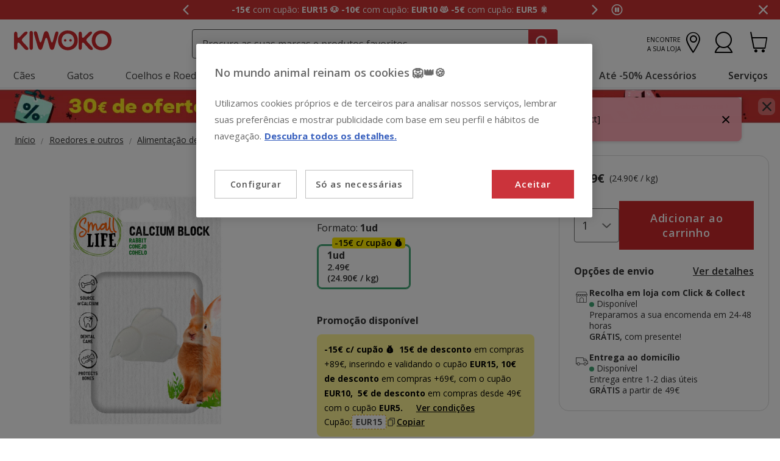

--- FILE ---
content_type: text/html;charset=UTF-8
request_url: https://www.kiwoko.pt/roedores-e-outros/alimentacao-de-roedores/suplementos-alimentares/small-life-bloco-de-calcio-para-coelhos-e-cobaias/KWK465_M.html
body_size: 34225
content:
<!DOCTYPE html>
<html lang="pt">
<head>


    <script>
        window.gtmPageData = JSON.parse(`{"login":"no","customerType":"guest user","pageType":"Products","customerNetworkType":"public","Balancers":[]}`);
        window.dataLayer = (typeof window.dataLayer !== 'undefined') ? window.dataLayer : [];
        window.dataLayer.push(Object.assign({}, window.gtmPageData));

        
    </script>
    <script>
        <!-- Google Tag Manager -->
        (function(w,d,s,l,i){w[l]=w[l]||[];w[l].push({'gtm.start':
        new Date().getTime(),event:'gtm.js'});var f=d.getElementsByTagName(s)[0],
        j=d.createElement(s),dl=l!='dataLayer'?'&l='+l:'';j.async=true;j.src=
        'https://www.googletagmanager.com/gtm.js?id='+i+dl;f.parentNode.insertBefore(j,f);
        })(window,document,'script','dataLayer','GTM-5RFRSXK');
    <!-- End Google Tag Manager -->

    </script>

<!--[if gt IE 9]><!-->
<script>//common/scripts.isml</script>
<script defer type="text/javascript" src="/on/demandware.static/Sites-KiwokoPT-Site/-/pt_PT/v1769054832486/js/main.js"></script>

    <script defer type="text/javascript" src="/on/demandware.static/Sites-KiwokoPT-Site/-/pt_PT/v1769054832486/js/pdpKiwoko.js"
        
        >
    </script>

    <script defer type="text/javascript" src="/on/demandware.static/Sites-KiwokoPT-Site/-/pt_PT/v1769054832486/js/recommendationsKiwoko.js"
        
        >
    </script>


<!--<![endif]-->
<script src="/on/demandware.static/Sites-KiwokoPT-Site/-/pt_PT/v1769054832486/js/calcTime.js" defer></script>
<meta charset=UTF-8>

<meta http-equiv="x-ua-compatible" content="ie=edge">

<meta name="viewport" content="width=device-width, initial-scale=1">



  <title>Small Life Bloco de Cálcio para coelhos e cobaias</title>




    
    
        <meta name="robots" content="index, follow" />
        


<meta name="description" content="Compre online Small Life Bloco de C&aacute;lcio para coelhos e cobaias em Kiwoko.pt ao melhor pre&ccedil;o | Entrega ao domic&iacute;lio GR&Aacute;TIS a partir de 49&euro;."/>
<meta name="keywords" content="Kiwoko Loja de animais de estima&ccedil;&atilde;o online"/>

<meta name="google-play-app" content="app-id=com.kiwoko"/>
<meta name="google-play-app-image" content="/on/demandware.static/Sites-KiwokoPT-Site/-/default/dw4fa99dbc/images/kiwoko-logo-app.svg" />












<link rel="icon" type="image/png" href="/on/demandware.static/Sites-KiwokoPT-Site/-/default/dw98de58a9/images/favicons/favicon-196x196.png" sizes="196x196" />
<link rel="icon" type="image/png" href="/on/demandware.static/Sites-KiwokoPT-Site/-/default/dw8423bf63/images/favicons/favicon-96x96.png" sizes="96x96" />
<link rel="icon" type="image/png" href="/on/demandware.static/Sites-KiwokoPT-Site/-/default/dwb59f3ace/images/favicons/favicon-32x32.png" sizes="32x32" />
<link rel="icon" type="image/png" href="/on/demandware.static/Sites-KiwokoPT-Site/-/default/dw537fdfeb/images/favicons/favicon-16x16.png" sizes="16x16" />
<link rel="icon" type="image/png" href="/on/demandware.static/Sites-KiwokoPT-Site/-/default/dw9d6d622a/images/favicons/favicon-128.png" sizes="128x128" />

<link rel="alternate" hreflang="es-es" href="https://www.kiwoko.com/roedores/alimentacion-de-roedores/complementos-alimenticios/small-life-bloque-de-calcio-para-conejos-y-cobayas/KWK465_M.html" />

<link rel="alternate" hreflang="pt-pt" href="https://www.kiwoko.pt/roedores-e-outros/alimentacao-de-roedores/suplementos-alimentares/small-life-bloco-de-calcio-para-coelhos-e-cobaias/KWK465_M.html" />



<script>
    /**
     * Replace gallery images with placeholder on error
     */
    function onImageLoadError(e){
        const defaultImg = "/on/demandware.static/Sites-KiwokoPT-Site/-/default/dwcd1529cc/images/gallery-default.jpg";
        e.removeAttribute("onerror");
        e.src=defaultImg;
        if(e.hasAttribute('srcset')){
            e.removeAttribute("srcset");
            const parent = e.closest('picture');
            if(!parent)return;
            const sourceElements = parent.querySelectorAll('source');
            sourceElements.forEach(source => {
                source.remove();
            });
        }
    }
</script>

<!-- Start VWO Async SmartCode -->
<link rel="preconnect" href="https://dev.visualwebsiteoptimizer.com" />
<script type='text/javascript' id='vwoCode'>
window._vwo_code || (function() {
var account_id=960957,
version=2.1,
settings_tolerance=2000,
hide_element='body',
hide_element_style = 'opacity:0 !important;filter:alpha(opacity=0) !important;background:none !important;transition:none !important;',
/* DO NOT EDIT BELOW THIS LINE */
f=false,w=window,d=document,v=d.querySelector('#vwoCode'),cK='_vwo_'+account_id+'_settings',cc={};try{var c=JSON.parse(localStorage.getItem('_vwo_'+account_id+'_config'));cc=c&&typeof c==='object'?c:{}}catch(e){}var stT=cc.stT==='session'?w.sessionStorage:w.localStorage;code={nonce:v&&v.nonce,use_existing_jquery:function(){return typeof use_existing_jquery!=='undefined'?use_existing_jquery:undefined},library_tolerance:function(){return typeof library_tolerance!=='undefined'?library_tolerance:undefined},settings_tolerance:function(){return cc.sT||settings_tolerance},hide_element_style:function(){return'{'+(cc.hES||hide_element_style)+'}'},hide_element:function(){if(performance.getEntriesByName('first-contentful-paint')[0]){return''}return typeof cc.hE==='string'?cc.hE:hide_element},getVersion:function(){return version},finish:function(e){if(!f){f=true;var t=d.getElementById('_vis_opt_path_hides');if(t)t.parentNode.removeChild(t);if(e)(new Image).src='https://dev.visualwebsiteoptimizer.com/ee.gif?a='+account_id+e}},finished:function(){return f},addScript:function(e){var t=d.createElement('script');t.type='text/javascript';if(e.src){t.src=e.src}else{t.text=e.text}v&&t.setAttribute('nonce',v.nonce);d.getElementsByTagName('head')[0].appendChild(t)},load:function(e,t){var n=this.getSettings(),i=d.createElement('script'),r=this;t=t||{};if(n){i.textContent=n;d.getElementsByTagName('head')[0].appendChild(i);if(!w.VWO||VWO.caE){stT.removeItem(cK);r.load(e)}}else{var o=new XMLHttpRequest;o.open('GET',e,true);o.withCredentials=!t.dSC;o.responseType=t.responseType||'text';o.onload=function(){if(t.onloadCb){return t.onloadCb(o,e)}if(o.status===200||o.status===304){_vwo_code.addScript({text:o.responseText})}else{_vwo_code.finish('&e=loading_failure:'+e)}};o.onerror=function(){if(t.onerrorCb){return t.onerrorCb(e)}_vwo_code.finish('&e=loading_failure:'+e)};o.send()}},getSettings:function(){try{var e=stT.getItem(cK);if(!e){return}e=JSON.parse(e);if(Date.now()>e.e){stT.removeItem(cK);return}return e.s}catch(e){return}},init:function(){if(d.URL.indexOf('__vwo_disable__')>-1)return;var e=this.settings_tolerance();w._vwo_settings_timer=setTimeout(function(){_vwo_code.finish();stT.removeItem(cK)},e);var t;if(this.hide_element()!=='body'){t=d.createElement('style');var n=this.hide_element(),i=n?n+this.hide_element_style():'',r=d.getElementsByTagName('head')[0];t.setAttribute('id','_vis_opt_path_hides');v&&t.setAttribute('nonce',v.nonce);t.setAttribute('type','text/css');if(t.styleSheet)t.styleSheet.cssText=i;else t.appendChild(d.createTextNode(i));r.appendChild(t)}else{t=d.getElementsByTagName('head')[0];var i=d.createElement('div');i.style.cssText='z-index: 2147483647 !important;position: fixed !important;left: 0 !important;top: 0 !important;width: 100% !important;height: 100% !important;background: white !important;display: block !important;';i.setAttribute('id','_vis_opt_path_hides');i.classList.add('_vis_hide_layer');t.parentNode.insertBefore(i,t.nextSibling)}var o=window._vis_opt_url||d.URL,s='https://dev.visualwebsiteoptimizer.com/j.php?a='+account_id+'&u='+encodeURIComponent(o)+'&vn='+version;if(w.location.search.indexOf('_vwo_xhr')!==-1){this.addScript({src:s})}else{this.load(s+'&x=true')}}};w._vwo_code=code;code.init();})();
</script>
<!-- End VWO Async SmartCode -->

<link rel="stylesheet" href="/on/demandware.static/Sites-KiwokoPT-Site/-/pt_PT/v1769054832486/css/global.css" />

    <link rel="stylesheet" href="/on/demandware.static/Sites-KiwokoPT-Site/-/pt_PT/v1769054832486/css/pdp-kiwoko-theme.css"  />



    <meta name="google-site-verification" content="kkJ4A4nbkxytr1CNMK-7PgnreAt62DlfrXWyLlFwnR0" />



<!-- Marketing Cloud Analytics -->
<script type="text/javascript" src="https://10959878.collect.igodigital.com/collect.js"></script>
<!-- End Marketing Cloud Analytics -->


<link rel="canonical" href="https://www.kiwoko.pt/roedores-e-outros/alimentacao-de-roedores/suplementos-alimentares/small-life-bloco-de-calcio-para-coelhos-e-cobaias/KWK465_M.html"/>

<script type="text/javascript">//<!--
/* <![CDATA[ (head-active_data.js) */
var dw = (window.dw || {});
dw.ac = {
    _analytics: null,
    _events: [],
    _category: "",
    _searchData: "",
    _anact: "",
    _anact_nohit_tag: "",
    _analytics_enabled: "true",
    _timeZone: "Portugal",
    _capture: function(configs) {
        if (Object.prototype.toString.call(configs) === "[object Array]") {
            configs.forEach(captureObject);
            return;
        }
        dw.ac._events.push(configs);
    },
	capture: function() { 
		dw.ac._capture(arguments);
		// send to CQ as well:
		if (window.CQuotient) {
			window.CQuotient.trackEventsFromAC(arguments);
		}
	},
    EV_PRD_SEARCHHIT: "searchhit",
    EV_PRD_DETAIL: "detail",
    EV_PRD_RECOMMENDATION: "recommendation",
    EV_PRD_SETPRODUCT: "setproduct",
    applyContext: function(context) {
        if (typeof context === "object" && context.hasOwnProperty("category")) {
        	dw.ac._category = context.category;
        }
        if (typeof context === "object" && context.hasOwnProperty("searchData")) {
        	dw.ac._searchData = context.searchData;
        }
    },
    setDWAnalytics: function(analytics) {
        dw.ac._analytics = analytics;
    },
    eventsIsEmpty: function() {
        return 0 == dw.ac._events.length;
    }
};
/* ]]> */
// -->
</script>
<script type="text/javascript">//<!--
/* <![CDATA[ (head-cquotient.js) */
var CQuotient = window.CQuotient = {};
CQuotient.clientId = 'bdlq-KiwokoPT';
CQuotient.realm = 'BDLQ';
CQuotient.siteId = 'KiwokoPT';
CQuotient.instanceType = 'prd';
CQuotient.locale = 'pt_PT';
CQuotient.fbPixelId = '__UNKNOWN__';
CQuotient.activities = [];
CQuotient.cqcid='';
CQuotient.cquid='';
CQuotient.cqeid='';
CQuotient.cqlid='';
CQuotient.apiHost='api.cquotient.com';
/* Turn this on to test against Staging Einstein */
/* CQuotient.useTest= true; */
CQuotient.useTest = ('true' === 'false');
CQuotient.initFromCookies = function () {
	var ca = document.cookie.split(';');
	for(var i=0;i < ca.length;i++) {
	  var c = ca[i];
	  while (c.charAt(0)==' ') c = c.substring(1,c.length);
	  if (c.indexOf('cqcid=') == 0) {
		CQuotient.cqcid=c.substring('cqcid='.length,c.length);
	  } else if (c.indexOf('cquid=') == 0) {
		  var value = c.substring('cquid='.length,c.length);
		  if (value) {
		  	var split_value = value.split("|", 3);
		  	if (split_value.length > 0) {
			  CQuotient.cquid=split_value[0];
		  	}
		  	if (split_value.length > 1) {
			  CQuotient.cqeid=split_value[1];
		  	}
		  	if (split_value.length > 2) {
			  CQuotient.cqlid=split_value[2];
		  	}
		  }
	  }
	}
}
CQuotient.getCQCookieId = function () {
	if(window.CQuotient.cqcid == '')
		window.CQuotient.initFromCookies();
	return window.CQuotient.cqcid;
};
CQuotient.getCQUserId = function () {
	if(window.CQuotient.cquid == '')
		window.CQuotient.initFromCookies();
	return window.CQuotient.cquid;
};
CQuotient.getCQHashedEmail = function () {
	if(window.CQuotient.cqeid == '')
		window.CQuotient.initFromCookies();
	return window.CQuotient.cqeid;
};
CQuotient.getCQHashedLogin = function () {
	if(window.CQuotient.cqlid == '')
		window.CQuotient.initFromCookies();
	return window.CQuotient.cqlid;
};
CQuotient.trackEventsFromAC = function (/* Object or Array */ events) {
try {
	if (Object.prototype.toString.call(events) === "[object Array]") {
		events.forEach(_trackASingleCQEvent);
	} else {
		CQuotient._trackASingleCQEvent(events);
	}
} catch(err) {}
};
CQuotient._trackASingleCQEvent = function ( /* Object */ event) {
	if (event && event.id) {
		if (event.type === dw.ac.EV_PRD_DETAIL) {
			CQuotient.trackViewProduct( {id:'', alt_id: event.id, type: 'raw_sku'} );
		} // not handling the other dw.ac.* events currently
	}
};
CQuotient.trackViewProduct = function(/* Object */ cqParamData){
	var cq_params = {};
	cq_params.cookieId = CQuotient.getCQCookieId();
	cq_params.userId = CQuotient.getCQUserId();
	cq_params.emailId = CQuotient.getCQHashedEmail();
	cq_params.loginId = CQuotient.getCQHashedLogin();
	cq_params.product = cqParamData.product;
	cq_params.realm = cqParamData.realm;
	cq_params.siteId = cqParamData.siteId;
	cq_params.instanceType = cqParamData.instanceType;
	cq_params.locale = CQuotient.locale;
	
	if(CQuotient.sendActivity) {
		CQuotient.sendActivity(CQuotient.clientId, 'viewProduct', cq_params);
	} else {
		CQuotient.activities.push({activityType: 'viewProduct', parameters: cq_params});
	}
};
/* ]]> */
// -->
</script>


    <script type="application/ld+json">
        {"@context":"http://schema.org/","@type":"ProductGroup","name":"Small Life Bloco de Cálcio para coelhos e cobaias","description":"<h2>Bloco de c&aacute;lcio para roedores</h2>\n<p>Este <strong>suplemento alimentar para cobaias e coelhos da Small Life</strong> &eacute; adequado para manter os ossos do seu animal saud&aacute;vel e forte, &eacute; tamb&eacute;m <strong>f&aacute;cil de usar</strong>, basta coloc&aacute;-lo na sua jaula e o seu animal de estima&ccedil;&atilde;o consumi-lo-&aacute; diariamente ou sempre que precisar dele.</p>\n<p>Al&eacute;m disso, isto ir&aacute; ajudar muito &agrave; sua sa&uacute;de dent&aacute;ria porque <strong>ir&aacute; limar os seus incisivos duma forma natural</strong> e divertida, tamb&eacute;m proporciona entretenimento, pelo que este <strong>bloco de c&aacute;lcio para roedores</strong> &eacute; tudo o que estava &agrave; procura para o seu animal de estima&ccedil;&atilde;o.</p>\n<p>&nbsp;</p>\n<p><strong>Caracter&iacute;sticas:</strong></p>\n<ul>\n<li>C&aacute;lcio para roedores.</li>\n<li>Ideal para colocar na gaiola.</li>\n<li>Dur&aacute;vel.</li>\n<li>Apoia a sa&uacute;de dent&aacute;ria.</li>\n<li>Protege os ossos.</li>\n</ul>\n<p>&nbsp;</p>\n<p><strong>Descri&ccedil;&atilde;o nutricional:</strong></p>\n<p><strong>Ingredientes:</strong> Carbonato de c&aacute;lcio, sulfato de c&aacute;lcio e cloreto de s&oacute;dio.</p>\n<p>&nbsp;</p>\n<p><strong>UTILIZA&Ccedil;&Atilde;O E ESPECIFICA&Ccedil;&Otilde;ES:</strong></p>\n<p>Bloco de c&aacute;lcio para roedores.</p>\n<p>&nbsp;</p>\n<p><strong>Instru&ccedil;&otilde;es de utiliza&ccedil;&atilde;o:</strong></p>\n<p>Mantenha &aacute;gua limpa e fresca dispon&iacute;vel para o seu animal de estima&ccedil;&atilde;o.</p>\n<p>&nbsp;</p>\n<p>&nbsp;</p>\n<p><em>&nbsp;</em></p>\n<p><em>Cuide da sa&uacute;de &oacute;ssea do seu animal de estima&ccedil;&atilde;o com a Small Life!</em></p>","mpn":"KWK465_M","sku":"KWK465_M","productID":"KWK465_M","productGroupID":"KWK465_M","url":"https://www.kiwoko.pt/roedores-e-outros/alimentacao-de-roedores/suplementos-alimentares/small-life-bloco-de-calcio-para-coelhos-e-cobaias/KWK465_M.html","brand":{"@type":"Brand","name":"Small Life"},"offers":{"@type":"AggregateOffer","priceCurrency":"EUR","lowprice":2.49,"highprice":2.49,"offerCount":1,"availability":"http://schema.org/InStock"},"variesBy":["Formato"],"hasVariant":[{"@type":"Product","name":"Small Life Bloco de Cálcio para coelhos e cobaias","sku":"KWK465","url":"https://www.kiwoko.pt/alimentacion-roedores/small-life-bloco-de-calcio-para-coelhos-e-cobaias/KWK465.html","gtin":"8436541164659","gtin13":"8436541164659","image":["https://www.kiwoko.pt/on/demandware.static/-/Sites-kiwoko-master-catalog/default/dw3efb6fc2/images/new_accesorios_roedores_kiwoko_calcio_conejos_KWK465_M.jpg"],"offers":{"@type":"Offer","priceCurrency":"EUR","price":"2.49","availability":"http://schema.org/InStock","itemCondition":"http://schema.org/NewCondition","seller":{"@type":"Organization","url":"www.kiwoko.pt","name":"Kiwoko Loja de animais de estimação online"}}}]}
    </script>


    <script type="application/ld+json">
        {"@context":"https://schema.org","@type":"BreadcrumbList","itemListElement":[{"@type":"ListItem","position":1,"item":{"@id":"https://www.kiwoko.pt/roedores-e-outros/","name":"Roedores e outros"}},{"@type":"ListItem","position":2,"item":{"@id":"https://www.kiwoko.pt/roedores-e-outros/alimentacao-de-roedores/","name":"Alimentação de roedores"}},{"@type":"ListItem","position":3,"item":{"@id":"https://www.kiwoko.pt/roedores-e-outros/alimentacao-de-roedores/suplementos-alimentares/","name":"Suplementos alimentares"}}]}
    </script>

	
















    <script>
        (function () {
        // Create a script tag for loading the library
        const grafanaScriptElements = document.createElement("script");

        // Initialize the Web-SDK at the onLoad event of the script tag above so it will be called when the library is loaded.
        grafanaScriptElements.onload = () => {
            window.GrafanaFaroWebSdk.initializeFaro({
            // Mandatory, the URL of the Grafana Cloud collector with embedded application key.
            url: "https://faro-collector-prod-eu-west-2.grafana.net/collect/80cdb8a181783c225626120c47e2c51e",

            // Mandatory, the identification label(s) of your application
            app: {
                name: "Tiendanimal PT Prod",
                version: "1.0.0",
            },
            
            









user: {
    email: "false",
    attributes: {
        isUserAuthenticated: "false",
        isUserExternallyAuthenticated: "false",
        dwsid: "false",
        customerNo: "false",
        customerId: "ab8hKK2eVMLYEYdDqbPacVqMj9",
        loyaltyLevelId: "false",
        isLoyaltyUser: "false",
    }
},


            
                sessionTracking: {
                    samplingRate: 0.1
                },
            

            });

            setTimeout(() => {
                if (window.faro) {
                    window.dispatchEvent(new CustomEvent('faroReady'));
                }
            }, 0);
        };

        // Set the source of the script tag to the CDN
        grafanaScriptElements.src =
            "https://unpkg.com/@grafana/faro-web-sdk@^2.0.2/dist/bundle/faro-web-sdk.iife.js";

        // Append the script tag to the head of the HTML page
        document.head.appendChild(grafanaScriptElements);
        })();
    </script>






</head>
<body>

<!--Google Tag Manager (noscript) -->
<noscript><iframe src="https://www.googletagmanager.com/ns.html?id=GTM-5RFRSXK" height="0" width="0"
style="display:none;visibility:hidden"></iframe></noscript>
<!--EndGoogle Tag Manager (noscript) -->




    
 

<input type="hidden" id="mcIncludeTrackingLink" value="true"/>
<input type="hidden" id="marketingID" value="10959878"/>
<div class="page" data-action="Product-Show" data-querystring="pid=KWK465_M" data-page-behaviour="is-web-behaviour" data-iso-country-code="PT">

<a href="#maincontent" class="skip" aria-label="Ir para o conte&uacute;do principal">Ir para o conte&uacute;do principal</a>
<a href="#footercontent" class="skip" aria-label="Ir para o footer">Ir para o footer</a>






    
        
        
            
	 


	
    
    
        


<section 
  class="isk-hello-bar js-gtm-banner js-hello-bar" 
  data-afi="isk-hello-bar" 
  data-hello-bar-length="3" 
  data-gtm-location-id="header-banner"
  aria-label="Mensagens promocionais" 
  role="banner"
  >

  <div class="isk-hello-bar__wrapper">
    
    <button 
      type="button" 
      class="isk-hello-bar__button isk-hello-bar__arrow isk-hello-bar__arrow-left js-hello-bar-arrow" 
      data-hello-bar-arrow-direction="-1" 
      aria-label="Mensagem anterior" 
      tabindex="-1"
    >
      <span class="isk-hello-bar__button-icon isk-icon nav-right-line" aria-hidden="true"></span>
    </button>
    

    <div class="isk-hello-bar__container">
    
        
        
        

        
        
        
        
        
        <div 
          class="isk-hello-bar__message js-hello-bar-message " 
          data-hello-bar-index="0"
        >
          
            
              <a 
                href="https://www.kiwoko.pt/black-friday/" 
                tabindex="0" 
                class="isk-hello-bar__link js-gtm-banner-item js-hello-bar-message-focus"
                data-gtm-promotion-id="banner-header-15o10o5"
                data-gtm-promotion-name="Aproveite j&aacute; estes cup&otilde;es POUPAN&Ccedil;A"
                data-gtm-creative-slot="1"
                data-gtm-creative-name="banner-header"
              >
                
<span class="is-read-only">1 de 3, mensagem,</span>


    
    
    
    
        
            <span class="isk-hello-bar__message-bold">
                  -15€
            </span>
        
    

    
    
    
    
        
            <span class="isk-hello-bar__message-normal">
                 com cupão:
            </span>
        
    

    
    
    
    
        
            <span class="isk-hello-bar__message-bold">
                 EUR15 🐶
            </span>
        
    

    
    
    
    
        
            <span class="isk-hello-bar__message-bold">
                 -10€
            </span>
        
    

    
    
    
    
        
            <span class="isk-hello-bar__message-normal">
                 com cupão:
            </span>
        
    

    
    
    
    
        
            <span class="isk-hello-bar__message-bold">
                 EUR10 😻
            </span>
        
    

    
    
    
    
        
            <span class="isk-hello-bar__message-bold">
                 -5€
            </span>
        
    

    
    
    
    
        
            <span class="isk-hello-bar__message-normal">
                 com cupão:
            </span>
        
    

    
    
    
    
        
            <span class="isk-hello-bar__message-bold">
                 EUR5 🎇
            </span>
        
    

              </a>
            
          
        </div>
    
        
        
        

        
        
        
        
        
        <div 
          class="isk-hello-bar__message js-hello-bar-message is-hide" 
          data-hello-bar-index="1"
        >
          
            
              <a 
                href="https://lojas.kiwoko.pt/" 
                tabindex="0" 
                class="isk-hello-bar__link js-gtm-banner-item js-hello-bar-message-focus"
                data-gtm-promotion-id="banner-header-1"
                data-gtm-promotion-name="banner-header"
                data-gtm-creative-slot="1"
                data-gtm-creative-name="banner-header"
              >
                
<span class="is-read-only">2 de 3, mensagem,</span>


    
    
    
    
        
            <span class="isk-hello-bar__message-bold">
                Click & Collect:
            </span>
        
    

    
    
    
    
        
            <span class="isk-hello-bar__message-normal test">
                 Recolha GRÁTIS em loja e receba uma prenda &#128064; Agora em mais lojas!
            </span>
        
    

              </a>
            
          
        </div>
    
        
        
        

        
        
        
        
        
        <div 
          class="isk-hello-bar__message js-hello-bar-message is-hide" 
          data-hello-bar-index="2"
        >
          
            
              <a 
                href="https://www.kiwoko.pt/conta/historico-encomendas" 
                tabindex="0" 
                class="isk-hello-bar__link js-gtm-banner-item js-hello-bar-message-focus"
                data-gtm-promotion-id="banner-header-2"
                data-gtm-promotion-name="banner-header"
                data-gtm-creative-slot="1"
                data-gtm-creative-name="banner-header"
              >
                
<span class="is-read-only">3 de 3, mensagem,</span>


    
    
    
    
        
            <span class="isk-hello-bar__message-normal">
                Onde está a minha encomenda? Pode acompanhá-la em
            </span>
        
    

    
    
    
    
        
            <span class="isk-hello-bar__message-bold">
                 'Meus Pedidos'  🐶🐱🐦
            </span>
        
    

              </a>
            
          
        </div>
    

    </div>
    
    <button 
      type="button" 
      class="isk-hello-bar__button isk-hello-bar__arrow isk-hello-bar__arrow-right js-hello-bar-arrow" 
      data-hello-bar-arrow-direction="1" 
      aria-label="Mensagem seguinte" 
      tabindex="-1"
    >
      <span class="isk-hello-bar__button-icon isk-icon nav-left-line" aria-hidden="true"></span>
    </button>
    

  </div>

  <div class="isk-hello-bar__controls">
    
    <button 
      type="button" 
      class="isk-hello-bar__button isk-hello-bar__player isk-hello-bar__player-pause js-hello-bar-pause" 
      aria-label="Pausar altera&ccedil;&atilde;o autom&aacute;tica das mensagens"
      tabindex="0"
    >
      <span class="isk-hello-bar__button-icon isk-icon nav-pause" aria-hidden="true"></span>
    </button>
    <button 
      type="button" 
      class="isk-hello-bar__button isk-hello-bar__player isk-hello-bar__player-play js-hello-bar-play is-hide" 
      aria-label="Ativar mudan&ccedil;a autom&aacute;tica das mensagens"
      tabindex="0"
    >
      <span class="isk-hello-bar__button-icon isk-icon nav-play" aria-hidden="true"></span>
    </button>
    
    <button 
      type="button" 
      class="isk-hello-bar__button isk-hello-bar__close js-hello-bar-close" 
      aria-label="Fechar banner promocional"
    >
      <span class="isk-hello-bar__button-icon isk-icon basic-cross-line" aria-hidden="true"></span>
    </button>
  </div>

</section>
  
    
 
	
        
    

<header class="page-header js-page-header is-sticky" data-action-url-refresh="/on/demandware.store/Sites-KiwokoPT-Site/pt_PT/Login-RefreshToken">	
	<nav role="navigation">
		<div class="header container heading">
			<div class="row">
				<div class="col-12">

					<div class="navbar-header">
						<div class="pull-left container-left">
							<button class="navbar-toggler d-md-none fa kwicon-burger" type="button"
								aria-controls="sg-navbar-collapse" aria-expanded="false"
								aria-label="Toggle navigation">
							</button>
							<div class="navbar-header__brand">
								<a class="logo-home" 
									href="/"
									title="Kiwoko">
										<picture>
											<source 
												height="36" 
												width="120" 
												alt="Kiwoko Loja de animais de estima&ccedil;&atilde;o online" 
												srcset="https://www.kiwoko.pt/on/demandware.static/Sites-KiwokoPT-Site/-/default/dw5008c12c/images/logo_kiwoko_white.svg" 
												media="(max-width: 992px)"/>
											<img  
												height="37" 
												width="160" 
												alt="Kiwoko Loja de animais de estima&ccedil;&atilde;o online" 
												src="https://www.kiwoko.pt/on/demandware.static/Sites-KiwokoPT-Site/-/default/dw557b934c/images/logo_kiwoko.svg" />
										</picture>
								</a>
							</div>
						</div>
						<div class="main-icons pull-right">						
							<div class="navbar-header__store">
							
    
    <div class="content-asset"><!-- dwMarker="content" dwContentID="c3323f88672d893922fde26734" -->
        <a href="https://lojas.kiwoko.pt/" class="menu-footer locate-store"><span class="text-micro text-uppercase text-right">Encontre a sua loja</span><i class="fa kwicon-store"></i></a>
    </div> <!-- End content-asset -->


							
				            </div>
							<div class="main-icon minicart"
								data-action-url="/on/demandware.store/Sites-KiwokoPT-Site/pt_PT/Cart-MiniCartShow">
								<div class="minicart-total hide-link-med">
    <a class="minicart-link js-minicart-link" 
        href="https://www.kiwoko.pt/carrinho" 
        title="Carrinho: 0 Items" 
        aria-label="Carrinho: 0 Items"
        aria-haspopup="true">
        <i class="minicart-icon fa kwicon-cart"></i>
        <span class="minicart-quantity hide">
            0
        </span>
    </a>
</div>

<div class="minicart-total hide-no-link">
    <i class="minicart-icon fa kwicon-cart"></i>
        <span class="minicart-quantity hide">
            0
        </span>
</div>





							</div>
							<div class="main-icon account">
								
    <div class="user nav-item">
        <a href="https://www.kiwoko.pt/on/demandware.store/Sites-KiwokoPT-Site/pt_PT/Login-Show" role="button" aria-label="Entra na Minha Conta">
            <i class="kwicon-user fa" aria-hidden="true"></i>
        </a>
        <div class="popover popover-bottom">
            <ul class="nav p-1" role="menu" aria-label="Menu A Minha Conta" aria-hidden="true">
                <li class="nav-item mb-2" role="presentation"><a class="font-weight-bold" href="https://www.kiwoko.pt/conta/inicio" role="menuitem" tabindex="-1">Entre</a></li>
                <li class="nav-item mb-2" role="presentation"><a href="https://www.kiwoko.pt/conta/inicio" role="menuitem" tabindex="-1">Registe-se</a></li>
                
            </ul>
        </div>
    </div>   
    <div class="user-mob d-none">		
       	<ul class="nav" role="menu" aria-label="Menu A Minha Conta" aria-hidden="true">
           	<li class="nav-item" role="presentation"><a href="https://www.kiwoko.pt/on/demandware.store/Sites-KiwokoPT-Site/pt_PT/Login-Show" class="btn btn-secondary" role="menuitem" tabindex="-1">Entre / Registe-se</a></li>
       	</ul>
       	<ul class="nav" role="menu" aria-label="Menu A Minha Conta" aria-hidden="true">
           	<li class="nav-item is-link" role="presentation">
                <a href="https://www.kiwoko.pt/on/demandware.store/Sites-KiwokoPT-Site/pt_PT/Order-Tracking" role="menuitem" tabindex="-1">
                    Estado Encomenda
                </a>
            </li>
       	</ul>
    </div>




    
    


							</div>
						</div>
						<div class="search hidden-xs-down js-desktop-search">							
							<div class="site-search">
       <form 
              role="search"
              action="/busca"
              method="get"
              name="simpleSearch"
              class="js-site-search-container
       ">       
              <div class="placeholder-messages js-placeholder-messages">
                     <span data-mobile-placeholder="Procure produtos para o seu amigo"></span>
                     <span data-desktop-placeholder="Procure as suas marcas e produtos favoritos"></span>
              </div>
              <input 
                     class="form-control search-field kw-search-mobile__input js-search-field kw-input-search"
                     type="search"
                     name="q"
                     value=""
                     placeholder=""
                     role="combobox"
                     aria-describedby="search-assistive-text"
                     aria-haspopup="listbox"
                     aria-owns="search-results"
                     aria-expanded="false"
                     aria-autocomplete="list"
                     aria-activedescendant=""
                     aria-controls="search-results"
                     aria-label="Pesquise as suas marcas e produtos" 
                     required
              />
              <button 
                     type="reset" 
                     name="reset-button"
                     class="kwicon-close reset-button d-none js-reset-button"
                     aria-label="Apagar pesquisa
              "></button>
              <button
                     type="submit"
                     name="search-button"
                     class="kwicon-search kw-search-mobile__icon js-search-button"
                     aria-label="Pesquisar
              "></button>
              <div class="suggestions-wrapper js-suggestions-wrapper" data-url="/on/demandware.store/Sites-KiwokoPT-Site/pt_PT/SearchServices-GetSuggestions?q="></div>
              <input type="hidden" value="pt_PT" name="lang">
       </form>
</div>

						</div>
					</div>
				</div>
			</div>
		</div>
		<div
			class="main-menu navbar-toggleable-sm menu-toggleable-left multilevel-dropdown js-main-menu"
			id="sg-navbar-collapse">
			<div class="container">
				<div class="row">
					<div class="menu-container heading">
						<div class="close-menu clearfix d-lg-none">
							<div class="back pull-left">
								<button role="button"
									aria-label="Menu anterior" class="text-white text-uppercase text-banner-xs">
									<span class="caret-left text-white"></span>
									Voltar
								</button>
							</div>
							<div class="close-button inverse pull-right button-label">
								<button role="button"
									aria-label="Fechar Menu">
									<label class="text-white">Fechar </label>
									<span aria-hidden="true"></span>
								</button>
							</div>
						</div>
						
    
    <div class="content-asset"><!-- dwMarker="content" dwContentID="35053711d3b4b1e806e4a407ad" -->
        <ul class="megamenu">
	<!--start perros-->
	<li class="mega-toggle first-item">
		<div class="mega-title is-first-level"> <a class="mega-link mega-link-level0" href="https://www.kiwoko.pt/caes/">C&atilde;es</a
      >
    </div>
    <div class="animated fadeIn megamenu__content">
      <ul class="megamenu__item p-md-0 rowlike">
        <li class="megamenu__mobile-title pl-0 d-sm-block d-md-none">
          <a class="plain-link link-all" href="https://www.kiwoko.pt/caes/"
            >C&atilde;es/Ver tudo</a
          >
        </li>
        <li class="mega-toggle col-md-3 p-md-0">
          <div class="mega-title">
            <a
              class="mega-link"
              href="https://www.kiwoko.pt/caes/comida-para-caes/"
              title="Alimentação para cães"
              >Alimentação para cães</a
            >
          </div>
          <ul class="megamenu__item mega-fixed mega-fixed">
            <li class="megamenu__mobile-title pl-0 d-sm-block d-md-none">
              <a
                class="plain-link link-all"
                href="https://www.kiwoko.pt/caes/comida-para-caes/"
                title="Alimentação para cães"
                >Alimentação para cães/Ver tudo</a
              >
            </li>
            <li class="is-link">
              <a
                href="https://www.kiwoko.pt/caes/comida-para-caes/racao-seca-para-caes/"
                title="Ração seca para cães"
                >Ra&ccedil;&atilde;o seca</a
              >
            </li>
            <li class="is-link">
              <a
                href="https://www.kiwoko.pt/caes/comida-para-caes/dietas-veterinarias/"
                title="Dietas Veterinárias"
                >Dietas Veterin&aacute;rias</a
              >
            </li>
            <li class="is-link">
              <a
                href="https://www.kiwoko.pt/caes/comida-para-caes/snacks-e-ossos-para-caes/"
                title="Snacks e recompensas"
                >Snacks e recompensas</a
              >
            </li>
            <li class="is-link">
              <a
                href="https://www.kiwoko.pt/caes/comida-para-caes/comida-humida-para-caes/"
                title="Alimentação húmida"
                >Alimentação h&uacute;mida</a
              >
            </li>
            <li class="is-link">
              <a href="https://www.kiwoko.pt/caes/comida-para-caes/toppers-e-caldos/"
                >Toppers e Caldos</a
              >
            </li>
            <li class="is-link">
              <a
                href="https://www.kiwoko.pt/caes/comida-para-caes/dieta-barf/"
                title="Dieta BARF"
                >Dieta BARF</a
              >
            </li>
            <br />
            <li class="is-link">
              <a
                href="https://www.kiwoko.pt/caes/especial-cachorros/"
                style="color: #4974a5"
                ><strong>Especial cachorro 🐶</strong></a
              >
            </li>
            <li class="is-link">
              <a
                href="https://www.kiwoko.pt/caes/especial-cao-mini/"
                style="color: #4974a5"
                ><strong>Especial C&atilde;es Mini 🐩</strong></a
              >
            </li>
            <!--<li class="is-link"><a style="color:#A52A2A;" href="https://www.kiwoko.pt/natal/?prefn1=KI_Especie&amp;prefv1=C%C3%A3es"><strong>Natal🎄</strong></a>
	</li>--></ul>
</li>
<li class="mega-toggle col-md-3 p-md-0">
	<div class="mega-title"> <a class="mega-link" href="https://www.kiwoko.pt/caes/acessorios-para-caes/" title="Acessórios">Acess&oacute;rios</a
            >
          </div>
          <ul class="megamenu__item mega-fixed mega-fixed">
            <li class="megamenu__mobile-title pl-0 d-sm-block d-md-none">
              <a
                class="plain-link link-all"
                href="https://www.kiwoko.pt/caes/acessorios-para-caes/"
                title="Acessórios"
                >Acess&oacute;rios/Ver tudo</a
              >
            </li>
            <li class="is-link">
              <a
                href="https://www.kiwoko.pt/caes/acessorios-para-caes/camas-para-caes/"
                title="Camas para cães"
                >Camas</a
              >
            </li>
            <li class="is-link">
              <a
                href="https://www.kiwoko.pt/caes/acessorios-para-caes/passeio/"
                title="Passeio"
                >Peitorais, coleiras, trelas</a
              >
            </li>
            <li class="is-link">
              <a href="https://www.kiwoko.pt/caes/acessorios-para-caes/passeio/roupa/"
                >Roupa</a
              >
            </li>
            <li class="is-link">
              <a
                href="https://www.kiwoko.pt/caes/acessorios-para-caes/viagem/"
                title="Viagem"
                >Transportadoras e Viagem</a
              >
            </li>
            <li class="is-link">
              <a
                href="https://www.kiwoko.pt/caes/acessorios-para-caes/casotas-para-caes/"
                title="Casotas para cães"
                >Casotas, Jaulas e Casa</a
              >
            </li>
            <li class="is-link">
              <a
                href="https://www.kiwoko.pt/caes/brinquedos-para-caes/"
                title="Brinquedos para cães"
                >Brinquedos</a
              >
            </li>
            <li class="is-link">
              <a
                href="https://www.kiwoko.pt/caes/acessorios-para-caes/comedouros-e-bebedouros/"
                title="Comedouros e bebedouros"
                >Comedouros e bebedouros</a
              >
            </li>
            <li class="is-link">
              <a
                href="https://www.kiwoko.pt/caes/acessorios-para-caes/treino-de-caes/"
                >Educa&ccedil;&atilde;o e Adestramento</a
              >
            </li>
          </ul>
        </li>
        <li class="mega-toggle col-md-3 p-md-0">
          <div class="mega-title">
            <a
              class="mega-link"
              href="https://www.kiwoko.pt/caes/higiene-para-caes/"
              title="Saúde e higiene"
              >Sa&uacute;de e higiene</a
            >
          </div>
          <ul class="megamenu__item mega-fixed mega-fixed">
            <li class="megamenu__mobile-title pl-0 d-sm-block d-md-none">
              <a
                class="plain-link link-all"
                href="https://www.kiwoko.pt/caes/higiene-para-caes/"
                title="Suplementos alimentares"
                >Sa&uacute;de e higiene/Ver tudo</a
              >
            </li>
            <li class="is-link">
              <a
                href="https://www.kiwoko.pt/caes/higiene-para-caes/desparasitantes/"
                title="Desparasitantes"
                >Repelentes</a
              >
            </li>
            <li class="is-link">
              <a
                href="https://www.kiwoko.pt/caes/higiene-para-caes/sacos-e-dispensadores/"
                title="Sacos e dispensadores"
                >Sacos e dispensadores</a
              >
            </li>
            <li class="is-link">
              <a
                href="https://www.kiwoko.pt/caes/higiene-para-caes/resguardos-e-fraldas/"
                title="Resguardos e fraldas"
                >Resguardos e fraldas</a
              >
            </li>
            <li class="is-link">
              <a
                href="https://www.kiwoko.pt/caes/higiene-para-caes/cuidado-do-pelo/"
                title="Cuidado do pelo"
                >Cuidado do pelo</a
              >
            </li>
            <li class="is-link">
              <a
                href="https://www.kiwoko.pt/caes/higiene-para-caes/saude-do-cao/"
                title="Saúde do cão"
                >Sa&uacute;de e suplementos</a
              >
            </li>
            <li class="is-link">
              <a
                href="https://www.kiwoko.pt/caes/higiene-para-caes/limpeza-da-casa/"
                title="Saúde do cão"
                >Limpeza da casa</a
              >
            </li>
          </ul>
        </li>
        <li class="mega-toggle col-md-3 p-md-0">
          <div class="mega-title">
            <a
              class="mega-link"
              href="https://www.kiwoko.pt/campanhas/promocoes/promocoes-cao/"
              style="color: black"
              >Promo&ccedil;&otilde;es C&atilde;o</a
            >
          </div>
          <ul class="megamenu__item mega-fixed mega-fixed">
            <li class="megamenu__mobile-title pl-0 d-sm-block d-md-none">
              <a
                class="plain-link link-all"
                href="https://www.kiwoko.pt/campanhas/promocoes/promocoes-cao/"
                >Promo&ccedil;&otilde;es C&atilde;o/Ver tudo</a
              >
            </li>
            <li class="is-link">
              <a
                style="color: #c72b31"
                href="https://www.kiwoko.pt/campanhas/promocoes/promocoes-cao/"
                ><b>Promoções do dia ⭐</b></a
              >
            </li>
            <li class="is-link">
              <a
                style="color: #00716a"
                href="https://www.kiwoko.pt/campanhas/novidades-do-mes/?prefn1=KI_Especie&amp;prefv1=C%C3%A3es"
                ><b>Novidades 🔔</b></a
              >
            </li>
      <!-- <li class="is-link"><a style="color:#A52A2A" href="https://www.kiwoko.pt/natal/"><b>Natal🎁</b></a>
				</li>-->
            <li class="is-link">
              <a
                style="color: black"
                href="https://www.kiwoko.pt/campanhas/promocoes/promocoes-cao/promocoes-acessorios-e-higiene-para-cao/"
                >Acessórios: desc. 🧸</a
              >
            </li>
            <li class="is-link">
              <a
                style="color: black"
                href="https://www.kiwoko.pt/campanhas/super-precos/?prefn1=KI_Especie&amp;prefv1=C%C3%A3es"
                >% Super Preços %</a
              >
            </li>
            <li class="is-link">
              <a
                style="color: black"
                href="https://www.kiwoko.pt/campanhas/promocoes/promocoes-cao/promocoes-racao-para-cao/"
                >Ração: desc. e ofertas</a
              >
            </li>
            <li class="is-link">
              <a
                style="color: black"
                href="https://www.kiwoko.pt/campanhas/promocoes/promocoes-cao/promocoes-e-novidades-snacks-cao/"
                >Snacks: até -30%</a
              >
            </li>
            <li class="is-link">
              <a
                style="color: black"
                href="https://www.kiwoko.pt/campanhas/promocoes/promocoes-cao/promocoes-comida-humida-cao/"
                >Comida húmida: até -30%</a
              >
            </li>
            <!-- <li class="is-link"><a style="color:black;" href="https://www.kiwoko.pt/campanhas/mes-da-higiene-oral/">Mes Salud Dental 🦷 </a>
</li>-->
<li class="is-link"> <a style="color: black" href="https://www.kiwoko.pt/campanhas/os-produtos-mais-tech/?prefn1=KI_Especie&amp;prefv1=C%C3%A3es">Os produtos mais iTech 🤖</a
              >
            </li>
            <li class="is-link">
              <a
                style="color: black"
                href="https://www.kiwoko.pt/campanhas/packs-poupanca/?prefn1=KI_Especie&amp;prefv1=C%C3%A3es"
                >Packs Poupança</a
              >
            </li>
            <!-- BLACK FRIDAY PERRO -->
            <!-- <li class="is-link"><a style="color:black;" href="https://www.kiwoko.pt/black-friday/promocoes-black-friday-caes/"><b>★ Black Friday ★</b></a>
</li>
<li class="is-link"><a style="color:black;" href="https://www.kiwoko.pt/racao-2/">★ Ração: desde -15%</a>
</li>
<li class="is-link"><a style="color:black;" href="https://www.kiwoko.pt/comida-humida-2/">★ Comida húmida: até -33%</a>
</li>
<li class="is-link"><a style="color:black;" href="https://www.kiwoko.pt/snacks-2/">★ Snacks: hasta -33%</a>
</li>
<li class="is-link"><a style="color:black;" href="https://www.kiwoko.pt/acessorios-e-higiene-para-caes/">★ Acessórios: desde -15% 🧸</a>
</li>
<li class="is-link"><a style="color:black;" href="https://www.kiwoko.pt/campanhas/super-precos/?prefn1=KI_Especie&amp;prefv1=C%C3%A3es">★ % Pechinchas %</a>
</li>
<li class="is-link"><a style="color:#00716A;" href="https://www.kiwoko.pt/campanhas/novidades-do-mes/?prefn1=KI_Especie&amp;prefv1=C%C3%A3es">Novidades 🔔</a>
</li>
<li class="is-link"><a style="color:black;" href="https://www.kiwoko.pt/campanhas/os-produtos-mais-tech/?prefn1=KI_Especie&amp;prefv1=C%C3%A3es">Os produtos mais iTech 🤖</a>
</li>--></ul>
</li>
</ul>
</div>
</li>
<!--end perros-->
<!--start gatos-->
<li class="mega-toggle">
	<div class="mega-title is-first-level"> <a class="mega-link mega-link-level0" href="https://www.kiwoko.pt/gatos/" title="Gatos">Gatos</a
      >
    </div>
    <div class="animated fadeIn megamenu__content">
      <ul class="megamenu__item p-md-0 rowlike">
        <li class="megamenu__mobile-title pl-0 d-sm-block d-md-none">
          <a class="plain-link link-all" href="https://www.kiwoko.pt/gatos/" title="Gatos"
            >Gatos/Ver tudo</a
          >
        </li>
        <li class="mega-toggle col-md-3 p-md-0">
          <div class="mega-title">
            <a
              class="mega-link"
              href="https://www.kiwoko.pt/gatos/comida-para-gatos/"
              title="Alimentação para Gatos"
              >Alimentação para gatos</a
            >
          </div>
          <ul class="megamenu__item mega-fixed mega-fixed">
            <li class="megamenu__mobile-title pl-0 d-sm-block d-md-none">
              <a
                class="plain-link link-all"
                href="https://www.kiwoko.pt/gatos/comida-para-gatos/"
                title="Alimentação para Gatos"
                >Alimentação para Gatos/Ver tudo</a
              >
            </li>
            <li class="is-link">
              <a
                href="https://www.kiwoko.pt/gatos/comida-para-gatos/racao-para-gatos/"
                title="Ração seca para gatos"
                >Ra&ccedil;&atilde;o seca</a
              >
            </li>
            <li class="is-link">
              <a
                href="https://www.kiwoko.pt/gatos/comida-para-gatos/comida-humida-para-gatos/"
                title="Comida húmida para gatos"
                >Alimentação h&uacute;mida</a
              >
            </li>
            <li class="is-link">
              <a
                href="https://www.kiwoko.pt/gatos/comida-para-gatos/dietas-veterinarias/"
                title="Dietas Veterinárias"
                >Dietas Veterin&aacute;rias</a
              >
            </li>
            <li class="is-link">
              <a
                href="https://www.kiwoko.pt/gatos/comida-para-gatos/dieta-barf/"
                title="Dieta BARF"
                >Dieta BARF</a
              >
            </li>
            <li class="is-link">
              <a
                href="https://www.kiwoko.pt/gatos/comida-para-gatos/snacks-para-gatos/"
                title="Snacks para gatos"
                >Snacks</a
              >
            </li>
            <li class="is-link">
              <a href="https://www.kiwoko.pt/gatos/comida-para-gatos/malte-e-ervas/"
                >Maltes e Erva</a
              >
            </li>
            <!-- <li class="is-link"><a href="https://www.kiwoko.pt/gatos/comida-para-gatos/suplementos-alimentares/">Suplementos</a>
</li>-->
<br />
<li class="is-link"> <a href="https://www.kiwoko.pt/gatos/especial-gatinho/" style="color: #4974a5"><strong>Especial gatinho 🐱</strong></a
              >
            </li>
            <!--<li class="is-link"><a style="color:#A52A2A;" href="https://www.kiwoko.pt/natal/?prefn1=KI_Especie&amp;prefv1=Gatos"><strong>Natal🎄</strong></a>
</li>--></ul>
</li>
<li class="mega-toggle col-md-3 p-md-0">
	<div class="mega-title"> <a class="mega-link" href="https://www.kiwoko.pt/gatos/higiene-para-gatos/" title="Areias e Higiene">Areias e Higiene</a
            >
          </div>
          <ul class="megamenu__item mega-fixed mega-fixed">
            <li class="megamenu__mobile-title pl-0 d-sm-block d-md-none">
              <a
                class="plain-link link-all"
                href="https://www.kiwoko.pt/gatos/higiene-para-gatos/"
                title="Areias e Higiene"
                >Areias e Higiene/Ver tudo</a
              >
            </li>
            <li class="is-link">
              <a
                href="https://www.kiwoko.pt/gatos/areias-e-acessorios/"
                title="Areias e accesórios"
                ><b>Areias e acessórios</b></a
              >
            </li>
            <li class="is-link">
              <a
                href="https://www.kiwoko.pt/gatos/areias-e-acessorios/areias/"
                title="Areias para gatos"
                >Areias</a
              >
            </li>
            <li class="is-link">
              <a
                href="https://www.kiwoko.pt/gatos/areias-e-acessorios/caixas-de-areia/"
                title="Caixas de areia"
                >Caixas de areia</a
              >
            </li>
            <li class="is-link">
              <a
                href="https://www.kiwoko.pt/gatos/areias-e-acessorios/acessorios-de-limpeza/"
                title="Acessórios de limpeza"
                >Acessórios de limpeza</a
              >
            </li>
            <li class="is-link">
              <a href="https://www.kiwoko.pt/gatos/higiene-para-gatos/"
                ><b>Saúde e Higiene</b></a
              >
            </li>
            <li class="is-link">
              <a
                href="https://www.kiwoko.pt/gatos/higiene-para-gatos/desparasitantes/"
                title="Desparasitantes"
                >Repelentes</a
              >
            </li>
            <li class="is-link">
              <a
                href="https://www.kiwoko.pt/gatos/higiene-para-gatos/cuidado-do-pelo/"
                title="Cuidado do pelo"
                >Cuidado do pelo</a
              >
            </li>
            <li class="is-link">
              <a
                href="https://www.kiwoko.pt/gatos/higiene-para-gatos/saude-do-gato/"
                title="Saúde do gato"
                >Sa&uacute;de e suplementos</a
              >
            </li>
          </ul>
        </li>
        <li class="mega-toggle col-md-3 p-md-0">
          <div class="mega-title">
            <a
              class="mega-link"
              href="https://www.kiwoko.pt/gatos/acessorios-para-gatos/"
              title="Acessórios"
              >Acess&oacute;rios</a
            >
          </div>
          <ul class="megamenu__item mega-fixed mega-fixed">
            <li class="megamenu__mobile-title pl-0 d-sm-block d-md-none">
              <a
                class="plain-link link-all"
                href="https://www.kiwoko.pt/gatos/acessorios-para-gatos/"
                title="Acessórios"
                >Acess&oacute;rios/Ver tudo</a
              >
            </li>
            <li class="is-link">
              <a
                href="https://www.kiwoko.pt/gatos/acessorios-para-gatos/arranhadores/"
                title="Arranhadores"
                >Arranhadores</a
              >
            </li>
            <li class="is-link">
              <a
                href="https://www.kiwoko.pt/gatos/acessorios-para-gatos/camas-para-gatos/"
                title="Camas para gatos"
                >Camas</a
              >
            </li>
            <li class="is-link">
              <a
                href="https://www.kiwoko.pt/gatos/acessorios-para-gatos/comedouros-e-bebedouros/"
                title="Comedouros e bebedouros"
                >Comedouros, fontes e bebedouros</a
              >
            </li>
            <li class="is-link">
              <a
                href="https://www.kiwoko.pt/gatos/acessorios-para-gatos/brinquedos/"
                title="Brinquedos para gatos"
                >Brinquedos</a
              >
            </li>
            <li class="is-link">
              <a
                href="https://www.kiwoko.pt/gatos/acessorios-para-gatos/viagem/"
                title="Viagem"
                >Transportadoras e Viagem</a
              >
            </li>
            <li class="is-link">
              <a href="https://www.kiwoko.pt/gatos/acessorios-para-gatos/passeio/"
                >Coleiras, peitorais e trelas</a
              >
            </li>
            <li class="is-link">
              <a href="https://www.kiwoko.pt/gatos/acessorios-para-gatos/portas/"
                >Redes gateiras</a
              >
            </li>
          </ul>
        </li>
        <li class="mega-toggle col-md-3 p-md-0">
          <div class="mega-title">
            <a
              class="mega-link"
              href="https://www.kiwoko.pt/campanhas/promocoes/promocoes-gato/"
              style="color: black"
              >Promo&ccedil;&otilde;es Gato</a
            >
          </div>
          <ul class="megamenu__item mega-fixed mega-fixed">
            <li class="megamenu__mobile-title pl-0 d-sm-block d-md-none">
              <a
                class="plain-link link-all"
                href="https://www.kiwoko.pt/campanhas/promocoes/promocoes-gato/"
                >Promo&ccedil;&otilde;es Gato/Ver tudo</a
              >
            </li>
            <li class="is-link">
              <a style="color: #c72b31" href="https://www.kiwoko.pt/campanhas/promocoes/promocoes-gato/"
                ><b>Promoções do dia ⭐</b></a
              >
            </li>
            <li class="is-link">
              <a
                style="color: #00716a"
                href="https://www.kiwoko.pt/campanhas/novidades-do-mes/?prefn1=KI_Especie&amp;prefv1=Gatos"
                ><b>Novidades 🔔</b></a
              >
            </li>
            <!--<li class="is-link"><a style="color:#A52A2A" href="https://www.kiwoko.pt/natal/"><b>Natal🎁</b></a>
				</li>-->
            <li class="is-link">
              <a
                style="color: black"
                href="https://www.kiwoko.pt/campanhas/promocoes/promocoes-gato/promocoes-acessorios-e-higiene-para-gato/"
                >Acessórios: desc. 🧸</a
              >
            </li>
            <li class="is-link">
              <a
                style="color: black"
                href="https://www.kiwoko.pt/campanhas/super-precos/?prefn1=KI_Especie&amp;prefv1=Gatos"
                >Super Preços</a
              >
            </li>
            <li class="is-link">
              <a
                style="color: black"
                href="https://www.kiwoko.pt/campanhas/promocoes/promocoes-gato/promocoes-racao-para-gato/"
                >Ração: desc. e ofertas</a
              >
            </li>
            <li class="is-link">
              <a
                style="color: black"
                href="https://www.kiwoko.pt/campanhas/promocoes/promocoes-gato/promocoes-snacks-gato/"
                >Snacks: até -30%</a
              >
            </li>
            <li class="is-link">
              <a
                style="color: black"
                href="https://www.kiwoko.pt/campanhas/promocoes/promocoes-gato/promocoes-comida-humida-gato/"
                >Comida húmida: até -30%</a
              >
            </li>
            <li class="is-link">
              <a
                style="color: black"
                href="https://www.kiwoko.pt/gatos/areias-e-acessorios/furacao-de-areias/"
                >Furacão de areias</a
              >
            </li>
            <li class="is-link">
              <a
                style="color: black"
                href="https://www.kiwoko.pt/campanhas/packs-poupanca/?prefn1=KI_Especie&amp;prefv1=Gatos"
                >Packs Poupança</a
              >
            </li>
            <li class="is-link">
              <a
                style="color: black"
                href="https://www.kiwoko.pt/campanhas/kg-gratis/?prefn1=KI_Especie&amp;prefv1=Gatos"
                >Kilos gratis</a
              >
            </li>
            <li class="is-link">
              <a
                style="color: black"
                href="https://www.kiwoko.pt/campanhas/os-produtos-mais-tech/?prefn1=KI_Especie&amp;prefv1=Gatos"
                >Os produtos mais iTech 🤖</a
              >
            </li>

            <!-- BLACK FRIDAY GATO -->

            <!-- <li class="is-link"><a style="color:black;" href="https://www.kiwoko.pt/black-friday/promocoes-black-friday-gatos/"><b>★ Black Friday ★</b></a>
</li>
<li class="is-link"><a style="color:black;" href="https://www.kiwoko.pt/racao-1/">★ Ração: desde -15%</a>
</li>
<li class="is-link"><a style="color:black;" href="https://www.kiwoko.pt/comida-humida-1/">★ Comida húmida: até -33%</a>
</li>
<li class="is-link"><a style="color:black;" href="https://www.kiwoko.pt/snacks-1/">★ Snacks: até -33%</a>
</li>
<li class="is-link"><a style="color:black;" href="https://www.kiwoko.pt/gatos/areias-e-acessorios/furacao-de-areias/">★ Areias: até -25%</a>
</li>
<li class="is-link"><a style="color:black;" href="https://www.kiwoko.pt/acessorios-e-higiene-para-gatos/">★ Acessórios: desde -15% 🧸</a>
</li>
<li class="is-link"><a style="color:black;" href="https://www.kiwoko.pt/campanhas/super-precos/?prefn1=KI_Especie&amp;prefv1=Gatos">★ % Pechinchas %</a>
</li>
<li class="is-link"><a style="color:#00716A;" href="https://www.kiwoko.pt/campanhas/novidades-do-mes/?prefn1=KI_Especie&amp;prefv1=Gatos">Novidades 🔔</a>
</li>
<li class="is-link"><a style="color:black;" href="https://www.kiwoko.pt/campanhas/os-produtos-mais-tech/?prefn1=KI_Especie&amp;prefv1=Gatos">Os produtos mais iTech 🤖</a>
</li>--></ul>
</li>
</ul>
</div>
</li>
<!--end gatos-->
<!--start roedores-->
<li class="mega-toggle">
	<div class="mega-title is-first-level"> <a class="mega-link mega-link-level0" href="https://www.kiwoko.pt/roedores-e-outros/" title="Coelhos e Roedores">Coelhos e Roedores</a
      >
    </div>
    <div class="animated fadeIn megamenu__content">
      <ul class="megamenu__item p-md-0 rowlike">
        <li class="megamenu__mobile-title pl-0 d-sm-block d-md-none">
          <a
            class="plain-link link-all"
            href="https://www.kiwoko.pt/roedores-e-outros/"
            title="Roedores e outros"
            >Coelhos e Roedores/Ver tudo</a
          >
        </li>
        <li class="mega-toggle col-md-3 p-md-0">
          <div class="mega-title">
            <a
              href="https://www.kiwoko.pt/roedores-e-outros/especial-coelhos-e-roedores/"
              class="mega-link"
              >Especial por espécie</a
            >
          </div>
          <ul class="megamenu__item mega-fixed mega-fixed">
            <li class="megamenu__mobile-title pl-0 d-sm-block d-md-none">
              <a
                class="plain-link link-all pl-0"
                href="https://www.kiwoko.pt/roedores-e-outros/especial-coelhos-e-roedores/"
                >Especial por especie/Ver tudo</a
              >
            </li>
            <li class="is-link">
              <a
                style="color: black"
                href="https://www.kiwoko.pt/roedores-e-outros/especial-coelhos-e-roedores/especial-coelhos/"
                >Especial Coelhos 🐰
              </a>

</li>
<li class="is-link"> <a style="color: black" href="https://www.kiwoko.pt/roedores-e-outros/especial-coelhos-e-roedores/especial-porquinhos-da-india/">Especial Porquinho-da-índia</a
              >
            </li>
            <li class="is-link">
              <a
                style="color: black"
                href="https://www.kiwoko.pt/roedores-e-outros/especial-coelhos-e-roedores/especial-hamsters/"
                >Especial Hamsters</a
              >
            </li>
            <li class="is-link">
              <a
                style="color: black"
                href="https://www.kiwoko.pt/roedores-e-outros/especial-coelhos-e-roedores/especial-furoes/"
                >Especial Furões</a
              >
            </li>
          </ul>
        </li>
        <li class="mega-toggle col-md-3 p-md-0">
          <div class="mega-title">
            <a
              href="https://www.kiwoko.pt/roedores-e-outros/alimentacao-de-roedores/"
              class="mega-link"
              >Alimentação</a
            >
          </div>
          <ul class="megamenu__item mega-fixed">
            <li class="megamenu__mobile-title pl-0 d-sm-block d-md-none">
              <a
                class="plain-link link-all pl-0"
                href="https://www.kiwoko.pt/roedores-e-outros/alimentacao-de-roedores/"
                >Alimentação/Ver tudo</a
              >
            </li>
            <li class="is-link">
              <a
                href="https://www.kiwoko.pt/roedores-e-outros/alimentacao-de-roedores/racao-para-roedores/"
                title="Ração para roedores"
                >Comida</a
              >
            </li>
            <li class="is-link">
              <a
                href="https://www.kiwoko.pt/roedores-e-outros/alimentacao-de-roedores/feno-para-roedores/"
                title="Feno para roedores"
                >Feno</a
              >
            </li>
            <li class="is-link">
              <a
                href="https://www.kiwoko.pt/roedores-e-outros/alimentacao-de-roedores/snacks-para-roedores/"
                title="Snacks para roedores"
                >Snacks</a
              >
            </li>
            <li class="is-link">
              <a
                href="https://www.kiwoko.pt/roedores-e-outros/alimentacao-de-roedores/suplementos-alimentares/"
                title="Suplementos alimentares"
                >Suplementos</a
              >
            </li>
          </ul>
        </li>
        <li class="mega-toggle col-md-3 p-md-0">
          <div class="mega-title">
            <a href="https://www.kiwoko.pt/roedores-e-outros/gaiolas-e-acessorios/" class="mega-link"
              >Gaiolas e Higiene</a
            >
          </div>
          <ul class="megamenu__item mega-fixed mega-fixed">
            <li class="megamenu__mobile-title pl-0 d-sm-block d-md-none">
              <a
                class="plain-link link-all pl-0"
                href="https://www.kiwoko.pt/roedores-e-outros/gaiolas-e-acessorios/"
                >Gaiolas e Higiene/Ver tudo</a
              >
            </li>
            <li class="is-link">
              <a href="https://www.kiwoko.pt/roedores-e-outros/gaiolas-e-acessorios/"
                ><b>Gaiolas e Acessórios</b></a
              >
            </li>
            <li class="is-link">
              <a href="https://www.kiwoko.pt/roedores-e-outros/gaiolas-e-acessorios/gaiolas/"
                >Gaiolas</a
              >
            </li>
            <li class="is-link">
              <a
                href="https://www.kiwoko.pt/roedores-e-outros/gaiolas-e-acessorios/acessorios-gaiolas/"
                >Acessórios para Gaiolas</a
              >
            </li>
            <li class="is-link">
              <a href="https://www.kiwoko.pt/roedores-e-outros/gaiolas-e-acessorios/brinquedos/"
                >Brinquedos</a
              >
            </li>
            <li class="is-link">
              <a href="https://www.kiwoko.pt/roedores-e-outros/gaiolas-e-acessorios/passeio/"
                >Passeio e Transportadoras</a
              >
            </li>
            <li class="is-link">
              <a href="https://www.kiwoko.pt/roedores-e-outros/higiene-e-limpeza/"
                ><b>Higiene e Limpeza</b></a
              >
            </li>
            <li class="is-link">
              <a href="https://www.kiwoko.pt/roedores-e-outros/higiene-e-limpeza/leitos-e-substratos/"
                >Leitos e Substratos</a
              >
            </li>
            <!-- <li class="is-link"><a href="https://www.kiwoko.pt/roedores-e-outros/higiene-e-limpeza/desparasitantes/">Antiparasitarios 🛡️</a>
</li>-->
<li class="is-link"> <a href="https://www.kiwoko.pt/roedores-e-outros/higiene-e-limpeza/higiene-e-saude/">Higiene</a>

</li>
</ul>
</li>
<li class="mega-toggle col-md-3 p-md-0">
	<div class="mega-title"> <a style="color: black" href="https://www.kiwoko.pt/campanhas/promocoes/promocoes-roedores/" class="mega-link">Promoções</a
            >
          </div>
          <ul class="megamenu__item mega-fixed mega-fixed">
            <li class="megamenu__mobile-title pl-0 d-sm-block d-md-none">
              <a
                class="plain-link link-all pl-0"
                href="https://www.kiwoko.pt/campanhas/promocoes/promocoes-roedores/"
                >Promoções Coelhos e Roedores/Ver tudo</a
              >
            </li>
            <li class="is-link">
              <a
                style="color: #c72b31"
                href="https://www.kiwoko.pt/campanhas/promocoes/promocoes-roedores/"
                ><b>Promoções do dia ⭐</b></a
              >
            </li>
            <li class="is-link">
              <a
                style="color: black"
                href="https://www.kiwoko.pt/as-melhores-promocoes-em-acessorios/acessorios-para-pequenos-animais/?prefn1=KI_Especie&amp;prefv1=Coelhos%20e%20Roedores"
                >Acessórios: desc. 🧸</a
              >
            </li>
            <li class="is-link">
              <a
                href="https://www.kiwoko.pt/campanhas/super-precos/?prefn1=KI_Especie&amp;prefv1=Coelhos%20e%20Roedores"
                style="color: black"
                >Super Preços</a
              >
            </li>
            <li class="is-link">
              <a
                href="https://www.kiwoko.pt/campanhas/packs-poupanca/?prefn1=KI_Especie&amp;prefv1=Coelhos%20e%20Roedores"
                style="color: black"
                >Packs Poupança</a
              >
            </li>

            <!-- BLACK FRIDAY ROEDORES -->

            <!-- <li class="is-link"><a style="color:black;" href="https://www.kiwoko.pt/black-friday/promocoes-black-friday-pequenos-animais/?prefn1=KI_Especie&amp;prefv1=Coelhos%20e%20Roedores"><b>★ Black Friday ★</b></a>
</li>
<li class="is-link"><a style="color:black;" href="https://www.kiwoko.pt/acessorios/?prefn1=KI_Especie&amp;prefv1=Coelhos%20e%20Roedores">★ Acessórios: desde -15% 🧸</a>
</li>
<li class="is-link"><a style="color:black;" href="https://www.kiwoko.pt/campanhas/super-precos/?prefn1=KI_Especie&amp;prefv1=Coelhos%20e%20Roedores">★ % Pechinchas %</a>
</li>
<li class="is-link"><a style="color:#00716A;" href="https://www.kiwoko.pt/campanhas/novidades-do-mes/?prefn1=KI_Especie&amp;prefv1=Coelhos%20e%20Roedores">Novidades 🔔</a>
</li>
<li class="is-link"><a style="color:black;" href="https://www.kiwoko.pt/campanhas/packs-poupanca/?prefn1=KI_Especie&amp;prefv1=Coelhos%20e%20Roedores">Packs Poupança</a>
</li>--></ul>
</li>
</ul>
</div>
</li>
<!--end roedores-->
<!--start peces-->
<li class="mega-toggle">
	<div class="mega-title is-first-level"> <a class="mega-link mega-link-level0" href="https://www.kiwoko.pt/peixes/" title="Peixes">Peixes</a
      >
    </div>
    <div class="animated fadeIn megamenu__content">
      <ul class="megamenu__item p-md-0 rowlike">
        <li class="megamenu__mobile-title pl-0 d-sm-block d-md-none">
          <a class="plain-link link-all" href="https://www.kiwoko.pt/peixes/" title="Peixes"
            >Peixes/Ver tudo</a
          >
        </li>
        <li class="mega-toggle col-md-3 p-md-0">
          <div class="mega-title">
            <a
              class="mega-link"
              href="https://www.kiwoko.pt/peixes/aquarios-e-tanques/"
              title="Brinquedos"
              >Aqu&aacute;rios e tanques</a
            >
          </div>
          <ul class="megamenu__item mega-fixed mega-fixed">
            <li class="megamenu__mobile-title pl-0 d-sm-block d-md-none">
              <a
                class="plain-link link-all"
                href="https://www.kiwoko.pt/peixes/aquarios-e-tanques/"
                title="Aquários e tanques"
                >Aqu&aacute;rios e tanques/Ver tudo</a
              >
            </li>
            <li class="is-link">
              <a
                href="https://www.kiwoko.pt/peixes/aquarios-e-tanques/aquarios/"
                title="Aquários"
                >Aqu&aacute;rios</a
              >
            </li>
            <li class="is-link">
              <a
                href="https://www.kiwoko.pt/peixes/aquarios-e-tanques/decoracao/"
                title="Decoração para Aquários"
                >Decora&ccedil;&atilde;o para Aqu&aacute;rios</a
              >
            </li>
            <li class="is-link">
              <a
                href="https://www.kiwoko.pt/peixes/aquarios-e-tanques/filtros-e-bombas/"
                title="Filtros e bombas para Aquários"
                >Filtros e bombas</a
              >
            </li>
          </ul>
        </li>
        <li class="mega-toggle col-md-3 p-md-0">
          <div class="mega-title">
            <a
              class="mega-link"
              href="https://www.kiwoko.pt/peixes/comida-para-peixes/"
              title="Comida para peixes"
              >Comida para peixes</a
            >
          </div>
          <ul class="megamenu__item mega-fixed mega-fixed">
            <li class="megamenu__mobile-title pl-0 d-sm-block d-md-none">
              <a
                class="plain-link link-all"
                href="https://www.kiwoko.pt/peixes/comida-para-peixes/"
                title="Comida para peixes"
                >Comida para peixes/Ver tudo</a
              >
            </li>
            <li class="is-link">
              <a
                href="https://www.kiwoko.pt/peixes/comida-para-peixes/"
                title="Alimentação para peixes"
                >Alimenta&ccedil;&atilde;o para peixes</a
              >
            </li>
          </ul>
        </li>
        <li class="mega-toggle col-md-3 p-md-0">
          <div class="mega-title">
            <a
              class="mega-link"
              href="https://www.kiwoko.pt/peixes/tratamento-e-manutencao-da-agua/"
              title="Tratamento e manutenção da água"
              >Tratamento e manuten&ccedil;&atilde;o da &aacute;gua</a
            >
          </div>
          <ul class="megamenu__item mega-fixed mega-fixed">
            <li class="megamenu__mobile-title pl-0 d-sm-block d-md-none">
              <a
                class="plain-link link-all"
                href="https://www.kiwoko.pt/peixes/tratamento-e-manutencao-da-agua/"
                title="Tratamento e manutenção da água"
                >Tratamento e manuten&ccedil;&atilde;o da &aacute;gua/Ver tudo</a
              >
            </li>
            <li class="is-link">
              <a
                href="https://www.kiwoko.pt/peixes/tratamento-e-manutencao-da-agua/aspiradores-e-limpeza/"
                title="Aspiradores e Limpeza"
                >Aspiradores e Limpeza</a
              >
            </li>
            <li class="is-link">
              <a
                href="https://www.kiwoko.pt/peixes/tratamento-e-manutencao-da-agua/manutencao-da-agua/"
                title="Manutenção da água"
                >Manuten&ccedil;&atilde;o da &aacute;gua</a
              >
            </li>
            <li class="is-link">
              <a
                href="https://www.kiwoko.pt/peixes/tratamento-e-manutencao-da-agua/testes-de-qualidade-da-agua/"
                title="Teste de qualidade da água"
                >Teste de qualidade da &aacute;gua</a
              >
            </li>
          </ul>
        </li>
        <!-- <li class="mega-toggle col-md-3 p-md-0">
          <div class="mega-title"><a style="color:#cb333b;" href="https://www.kiwoko.pt/peixes/" class="mega-link">Promoções Peixes</a>
	</div>
	<ul class="megamenu__item mega-fixed mega-fixed">
		<li class="d-sm-block d-md-none"><a class="plain-link link-all" href="https://www.kiwoko.pt/peixes/aquarios-e-tanques/">Descontos Aquários/Ver todo</a>
		</li>
		<li><a title="Ofertas Peces Cyber Monday" href="https://www.kiwoko.pt/peixes/"><img alt="Ofertas Peces Cyber Monday" class="img-responsive pt-0" src="https://www.kiwoko.pt/on/demandware.static/-/Library-Sites-KiwokoSharedLibrary/default/dw1ed84c27/images/homepage/2020/blackfriday/mini_banner/pt_minic_cm_peces.jpg" title="Ofertas Peces Cyber Monday" /></a>
		</li>
	</ul>
</li>--></ul>
</div>
</li>
<!--end peces-->
<!--start Passaros-->
<li class="mega-toggle">
	<div class="mega-title is-first-level"> <a class="mega-link mega-link-level0" href="https://www.kiwoko.pt/passaros/" title="Pássaros">P&aacute;ssaros</a
      >
    </div>
    <div class="animated fadeIn megamenu__content">
      <ul class="megamenu__item p-md-0 rowlike">
        <li class="megamenu__mobile-title pl-0 d-sm-block d-md-none">
          <a
            class="plain-link link-all"
            href="https://www.kiwoko.pt/passaros/"
            title="Pássaros"
            >P&aacute;ssaros/Ver tudo</a
          >
        </li>
        <li class="mega-toggle col-md-3 offset-md-1 p-md-0">
          <div class="mega-title">
            <a
              class="mega-link"
              href="https://www.kiwoko.pt/passaros/alimentacao-para-passaros/"
              title="Alimentação para pássaros"
              >Alimenta&ccedil;&atilde;o para p&aacute;ssaros</a
            >
          </div>
          <ul class="megamenu__item mega-fixed mega-fixed">
            <li class="megamenu__mobile-title pl-0 d-sm-block d-md-none">
              <a
                class="plain-link link-all"
                href="https://www.kiwoko.pt/passaros/alimentacao-para-passaros/"
                title="Alimentação para pássaros"
                >Alimenta&ccedil;&atilde;o para p&aacute;ssaros/Ver tudo</a
              >
            </li>
            <li class="is-link">
              <a
                href="https://www.kiwoko.pt/passaros/alimentacao-para-passaros/comida-para-passaros/"
                title="Comida para pássaros"
                >Comida para p&aacute;ssaros</a
              >
            </li>
            <li class="is-link">
              <a
                href="https://www.kiwoko.pt/passaros/alimentacao-para-passaros/snacks-para-passaros/"
                title="Snacks para pássaros"
                >Snacks para p&aacute;ssaros</a
              >
            </li>
            <li class="is-link">
              <a
                href="https://www.kiwoko.pt/passaros/alimentacao-para-passaros/complementos-e-suplementos/"
                title="Complementos e suplementos"
                >Complementos e suplementos</a
              >
            </li>
            <!-- <li><a href="https://www.kiwoko.pt/passaros/alimentacao-para-passaros/papas-e-papas-de-criacao/" title="Papas e papas de criação">Papas e papas de criação</a>
</li>--></ul>
</li>
<li class="mega-toggle col-md-3 offset-md-1 p-md-0">
	<div class="mega-title"> <a class="mega-link" href="https://www.kiwoko.pt/passaros/gaiolas-e-acessorios-para-passaros/" title="Gaiolas para pássaros">Gaiolas para p&aacute;ssaros</a
            >
          </div>
          <ul class="megamenu__item mega-fixed mega-fixed">
            <li class="megamenu__mobile-title pl-0 d-sm-block d-md-none">
              <a
                class="plain-link link-all"
                href="https://www.kiwoko.pt/passaros/gaiolas-e-acessorios-para-passaros/"
                title="Gaiolas e acessórios pássaros"
                >Gaiolas e acess&oacute;rios p&aacute;ssaros/Ver tudo</a
              >
            </li>
            <li class="is-link">
              <a
                href="https://www.kiwoko.pt/passaros/gaiolas-e-acessorios-para-passaros/gaiolas-e-viveiros/"
                title="Gaiolas"
                >Gaiolas para p&aacute;ssaros</a
              >
            </li>
            <li class="is-link">
              <a
                href="https://www.kiwoko.pt/passaros/gaiolas-e-acessorios-para-passaros/higiene-para-passaros/"
                title="Higiene para pássaros"
                >Higiene para p&aacute;ssaros</a
              >
            </li>
            <li class="is-link">
              <a
                href="https://www.kiwoko.pt/passaros/gaiolas-e-acessorios-para-passaros/comedouros-e-bebedouros/"
                >Comedouros e bebedouros</a
              >
            </li>
            <li class="is-link">
              <a
                href="https://www.kiwoko.pt/passaros/gaiolas-e-acessorios-para-passaros/brinquedos-para-passaros/"
                title="Brinquedos para pássaros"
                >Brinquedos para p&aacute;ssaros</a
              >
            </li>
          </ul>
        </li>
        <!-- <li class="mega-toggle col-md-3 p-md-0">
          <div class="mega-title"><a style="color:#cb333b;" href="https://www.kiwoko.pt/passaros/" class="mega-link">Promoções Pássaros</a>
	</div>
	<ul class="megamenu__item mega-fixed mega-fixed">
		<li class="d-sm-block d-md-none"><a class="plain-link link-all" href="https://www.kiwoko.pt/passaros/">Promoções Pássaros/Ver todo</a>
		</li>
		<li><a title="Ofertas Pássaros Cyber Monday" href="https://www.kiwoko.pt/passaros/"><img alt="Ofertas Pássaros Cyber Monday" class="img-responsive pt-0" src="https://www.kiwoko.pt/on/demandware.static/-/Library-Sites-KiwokoSharedLibrary/default/dw0f5978c6/images/homepage/2020/blackfriday/mini_banner/pt_minic_cm_pajaros.jpg" title="Ofertas Pássaros Cyber Monday" /></a>
		</li>
	</ul>
</li>--></ul>
</div>
</li>
<!--end pájaros-->
<!--start reptiles-->
<li class="mega-toggle">
	<div class="mega-title is-first-level"> <a class="mega-link mega-link-level0" href="https://www.kiwoko.pt/repteis/" title="Répteis">R&eacute;pteis</a
      >
    </div>
    <div class="animated fadeIn megamenu__content">
      <ul class="megamenu__item p-md-0 rowlike">
        <li class="megamenu__mobile-title pl-0 d-sm-block d-md-none">
          <a
            class="plain-link link-all"
            href="https://www.kiwoko.pt/repteis/"
            title="Répteis"
            >R&eacute;pteis/Ver tudo</a
          >
        </li>
        <li class="mega-toggle col-md-3 offset-md-1 p-md-0">
          <div class="mega-title">
            <a
              class="mega-link"
              href="https://www.kiwoko.pt/repteis/comida-para-repteis/"
              title="Comida para répteis"
              >Alimentação para r&eacute;pteis</a
            >
          </div>
          <ul class="megamenu__item mega-fixed mega-fixed">
            <li class="megamenu__mobile-title pl-0 d-sm-block d-md-none">
              <a
                class="plain-link link-all"
                href="https://www.kiwoko.pt/repteis/comida-para-repteis/"
                title="Comida para répteis"
                >Alimentação para r&eacute;pteis/Ver tudo</a
              >
            </li>
            <li class="is-link">
              <a
                href="https://www.kiwoko.pt/repteis/comida-para-repteis/alimentacao-para-tartarugas/"
                title="Alimentação para tartarugas"
                >Alimenta&ccedil;&atilde;o para tartarugas</a
              >
            </li>
          </ul>
        </li>
        <li class="mega-toggle col-md-3 offset-md-1 p-md-0">
          <div class="mega-title">
            <a
              class="mega-link"
              href="https://www.kiwoko.pt/repteis/terrarios-e-tartarugueiras/"
              title="Terrários e tartarugueiras"
              >Terr&aacute;rios e tartarugueiras</a
            >
          </div>
          <ul class="megamenu__item mega-fixed mega-fixed">
            <li class="megamenu__mobile-title pl-0 d-sm-block d-md-none">
              <a
                class="plain-link link-all"
                href="https://www.kiwoko.pt/repteis/terrarios-e-tartarugueiras/"
                title="Terrários e tartarugueiras"
                >Terr&aacute;rios e tartarugueiras/Ver tudo</a
              >
            </li>
            <li class="is-link">
              <a
                href="https://www.kiwoko.pt/repteis/terrarios-e-tartarugueiras/tartarugueiras/"
                title="Tartarugueiras"
                >Tartarugueiras</a
              >
            </li>
            <li class="is-link">
              <a
                href="https://www.kiwoko.pt/repteis/terrarios-e-tartarugueiras/terrarios/"
                title="Terrários"
                >Terr&aacute;rios</a
              >
            </li>
            <li class="is-link">
              <a
                href="https://www.kiwoko.pt/repteis/terrarios-e-tartarugueiras/acessorios-e-decoracao/"
                title="Acessórios e decoração para Terrários"
                >Acess&oacute;rios e decora&ccedil;&atilde;o</a
              >
            </li>
          </ul>
        </li>
        <!-- <li class="mega-toggle col-md-3 p-md-0">
          <div class="mega-title"><a style="color:#cb333b;" href="https://www.kiwoko.pt/repteis/" class="mega-link">Promoções Répteis</a>
	</div>
	<ul class="megamenu__item mega-fixed mega-fixed">
		<li class="d-sm-block d-md-none"><a class="plain-link link-all" href="https://www.kiwoko.pt/repteis/terrarios-e-tartarugueiras/">Descontos Tartarugueiras/Ver todo</a>
		</li>
		<li><a title="Ofertas Répteis Cyber Monday" href="https://www.kiwoko.pt/repteis/"><img alt="Ofertas Répteis Cyber Monday" class="img-responsive pt-0" src="https://www.kiwoko.pt/on/demandware.static/-/Library-Sites-KiwokoSharedLibrary/default/dwd530c4ce/images/homepage/2020/blackfriday/mini_banner/pt_minic_cm_reptiles.jpg" title="Ofertas Répteis Cyber Monday" /></a>
		</li>
	</ul>
</li>--></ul>
</div>
</li>
<!--end reptiles-->
<!--start MARCAS-->
<li class="mega-toggle">
	<div class="mega-title is-first-level"> <a class="mega-link mega-link-level0" href="https://www.kiwoko.pt/marcas-2/">Marcas</a>

	</div>
	<div class="animated fadeIn megamenu__content">
		<ul class="rowlike list-unstyled">
			<li class="col-md-12 p-md-0 border-0">
				<ul class="mega-fixed flex flex-wrap list-unstyled pr-3 pr-lg-5 pl-3 pl-lg-5 pb-0">
					<li class="col-6 col-md-2 p-3 border-0"> <a href="https://www.kiwoko.pt/marca/true-origins"><img
                  alt="True Origins"
                  class="img-responsive pt-0"
                  src="https://www.kiwoko.pt/on/demandware.static/-/Library-Sites-KiwokoSharedLibrary/default/dwd8d49feb/images/menu-brands/logo_true_origins.jpg"
                  title="True Origins"
              /></a>

					</li>
					<li class="col-6 col-md-2 p-3 border-0"> <a href="https://www.kiwoko.pt/marca?brand=royal-canin"><img
                  alt="Royal Canin"
                  class="img-responsive pt-0"
                  src="https://www.kiwoko.pt/on/demandware.static/-/Library-Sites-KiwokoSharedLibrary/default/dw0688d78d/images/menu-brands/logo_royal_canin.jpg"
                  title="Royal Canin"
              /></a>

					</li>
					<li class="col-6 col-md-2 p-3 border-0"> <a href="https://www.kiwoko.pt/marcas/advance/"><img
                  alt="Advance"
                  class="img-responsive pt-0"
                  src="https://www.kiwoko.pt/on/demandware.static/-/Library-Sites-KiwokoSharedLibrary/default/dwe2361b86/images/menu-brands/logo_advance.jpg"
                  title="Advance"
              /></a>

					</li>
					<li class="col-6 col-md-2 p-3 border-0"> <a href="https://www.kiwoko.pt/marcas/nath/"><img
                  alt="Nath"
                  class="img-responsive pt-0"
                  src="https://www.kiwoko.pt/on/demandware.static/-/Library-Sites-KiwokoSharedLibrary/default/dwca060d43/images/menu-brands/logo_nath.jpg"
                  title="Nath"
              /></a>

					</li>
					<li class="col-6 col-md-2 p-3 border-0"> <a href="https://www.kiwoko.pt/marcas/acana/"><img
                  alt="Acana"
                  class="img-responsive pt-0"
                  src="https://www.kiwoko.pt/on/demandware.static/-/Library-Sites-KiwokoSharedLibrary/default/dw2cc4e2a9/images/menu-brands/logo_acana.jpg"
                  title="Acana"
              /></a>

					</li>
					<li class="col-6 col-md-2 p-3 border-0"> <a href="https://www.kiwoko.pt/marcas/wellness-core/"><img
                  alt="Wellness Core"
                  class="img-responsive pt-0"
                  src="https://www.kiwoko.pt/on/demandware.static/-/Library-Sites-KiwokoSharedLibrary/default/dw04ff97c9/images/menu-brands/logo_wellness_core.jpg"
                  title="Wellness Core"
              /></a>

					</li>
					<li class="col-6 col-md-2 p-3 border-0"> <a href="https://www.kiwoko.pt/marcas/dogzilla/"><img
                  alt="Dogzilla"
                  class="img-responsive pt-0"
                  src="https://www.kiwoko.pt/on/demandware.static/-/Library-Sites-KiwokoSharedLibrary/default/dw5f753153/images/menu-brands/logo_dogzilla.jpg"
                  title="Dogzilla"
              /></a>

					</li>
					<li class="col-6 col-md-2 p-3 border-0"> <a href="https://www.kiwoko.pt/marcas/nature_s-variety/"><img
                  alt="Nature's Variety"
                  class="img-responsive pt-0"
                  src="https://www.kiwoko.pt/on/demandware.static/-/Library-Sites-KiwokoSharedLibrary/default/dwfc53204e/images/menu-brands/logo_nature_variety.jpg"
                  title="Nature's Variety"
              /></a>

					</li>
					<li class="col-6 col-md-2 p-3 border-0"> <a href="https://www.kiwoko.pt/marcas/hill_s/"><img
                  alt="Hill's"
                  class="img-responsive pt-0"
                  src="https://www.kiwoko.pt/on/demandware.static/-/Library-Sites-KiwokoSharedLibrary/default/dw3a3aa8f8/images/menu-brands/logo_hills.jpg"
                  title="Hill's"
              /></a>

					</li>
					<li class="col-6 col-md-2 p-3 border-0"> <a href="https://www.kiwoko.pt/marcas/pro-plan/"><img
                  alt="Pro Plan"
                  class="img-responsive pt-0"
                  src="https://www.kiwoko.pt/on/demandware.static/-/Library-Sites-KiwokoSharedLibrary/default/dw36588c8c/images/menu-brands/proplan.png"
                  title="Pro Plan"
              /></a>

					</li>
					<li class="col-6 col-md-2 p-3 border-0"> <a href="https://www.kiwoko.pt/marcas/dogxtreme/"><img
                  alt="Dogxtreme"
                  class="img-responsive pt-0"
                  src="https://www.kiwoko.pt/on/demandware.static/-/Library-Sites-KiwokoSharedLibrary/default/dwf4e589b8/images/menu-brands/logo_dogxtreme.jpg"
                  title="Dogxtreme"
              /></a>

					</li>
					<li class="col-6 col-md-2 p-3 border-0"> <a href="https://www.kiwoko.pt/marcas/catzilla/"><img
                  alt="Catzilla"
                  class="img-responsive pt-0"
                  src="https://www.kiwoko.pt/on/demandware.static/-/Library-Sites-KiwokoSharedLibrary/default/dw14fc4135/images/menu-brands/catzilla.png"
                  title="Catzilla"
              /></a>

					</li>
					<li class="col-6 col-md-2 p-3 border-0"> <a href="https://www.kiwoko.pt/marcas/ownat/"><img
                  alt="Ownat"
                  class="img-responsive pt-0"
                  src="https://www.kiwoko.pt/on/demandware.static/-/Library-Sites-KiwokoSharedLibrary/default/dw3c5adf0f/images/menu-brands/ownat.png"
                  title="Ownat"
              /></a>

					</li>
					<li class="col-6 col-md-2 p-3 border-0"> <a href="https://www.kiwoko.pt/marcas/leeby/"><img
                  alt="Leeby"
                  class="img-responsive pt-0"
                  src="https://www.kiwoko.pt/on/demandware.static/-/Library-Sites-KiwokoSharedLibrary/default/dw5a837037/images/menu-brands/logo_leeb_megamenuy.jpg"
                  title="Leeby"
              /></a>

					</li>
					<li class="col-6 col-md-2 p-3 border-0"> <a href="https://www.kiwoko.pt/marcas/tootoy/"><img
                  alt="Tootoy"
                  class="img-responsive pt-0"
                  src="https://www.kiwoko.pt/on/demandware.static/-/Library-Sites-KiwokoSharedLibrary/default/dw2b1c35f0/images/menu-brands/tootoy.png"
                  title="Tootoy"
              /></a>

					</li>
					<li class="col-6 col-md-2 p-3 border-0"> <a href="https://www.kiwoko.pt/marcas/nova-clean/"><img
                  alt="Nova Clean"
                  class="img-responsive pt-0"
                  src="https://www.kiwoko.pt/on/demandware.static/-/Library-Sites-KiwokoSharedLibrary/default/dwe6d7f91d/images/menu-brands/novaclean.png"
                  title="Nova Clean"
              /></a>

					</li>
					<li class="col-6 col-md-2 p-3 border-0"> <a href="https://www.kiwoko.pt/marcas/small-life/"><img
                  alt="Small Life"
                  class="img-responsive pt-0"
                  src="https://www.kiwoko.pt/on/demandware.static/-/Library-Sites-KiwokoSharedLibrary/default/dw4cb3ab20/images/menu-brands/smalllife.png"
                  title="Small Life"
              /></a>

					</li>
					<li class="col-6 col-md-2 p-3 border-0"> <a href="https://www.kiwoko.pt/marcas/majesty/"><img
                  alt="Majesty"
                  class="img-responsive pt-0"
                  src="https://www.kiwoko.pt/on/demandware.static/-/Library-Sites-KiwokoSharedLibrary/default/dwd0e93db3/images/menu-brands/magesty.png"
                  title="Majesty"
              /></a>

					</li>
				</ul>
			</li>
			<li class="col-12 p-0 pr-3 pr-lg-5 border-0">
				<div class="mega-title text-right"> <a class="mega-link pr-3 pr-md-0" href="https://www.kiwoko.pt/marcas-2/">ver mais marcas</a
            >
          </div>
        </li>
      </ul>
    </div>
  </li>
  <!---end MARCAS-->
  <!---start offers-->
  <li class="mega-toggle">
    <div class="mega-title is-first-level">
      <a
        class="mega-link mega-link-level0 is-bold is-destacate"
        href="https://www.kiwoko.pt/promocoes/"
        >Promo&ccedil;&otilde;es</a
      >
    </div>
    <div class="animated fadeIn megamenu__content">
      <ul class="megamenu__item p-md-0 rowlike">
        <li class="megamenu__mobile-title pl-0 d-sm-block d-md-none is-bold">
          <a class="plain-link link-all is-destacate" href="https://www.kiwoko.pt/promocoes/"
            >Promo&ccedil;&otilde;es/Ver tudo</a
          >
        </li>
        <li class="mega-toggle col-md-3 p-md-0">
          <div class="mega-title">
            <a
              class="mega-link is-destacate"
              href="https://www.kiwoko.pt/campanhas/packs-poupanca/"
              title="Packs Poupança"
              >Packs Poupan&ccedil;a</a
            >
          </div>
          <ul class="megamenu__item mega-fixed mega-fixed">
            <li class="megamenu__mobile-title pl-0 d-sm-block d-md-none">
              <a
                class="plain-link link-all is-destacate"
                href="https://www.kiwoko.pt/campanhas/packs-poupanca/"
                >Packs Poupan&ccedil;a/Ver tudo</a
              >
            </li>
            <li class="is-link">
              <a
                href="https://www.kiwoko.pt/campanhas/packs-poupanca/packs-poupanca-dietas-veterinarias/"
                style="font-weight: normal; color: black"
                ><strong>Packs Dietas Veterin&aacute;rias 🩺</strong></a
              >
            </li>
            <li class="is-link">
              <a
                href="https://www.kiwoko.pt/campanhas/packs-poupanca/packs-poupanca-racao-para-cao/"
                style="font-weight: normal; color: black"
                >Packs Duo Ra&ccedil;&atilde;o C&atilde;o</a
              >
            </li>
            <li class="is-link">
              <a
                href="https://www.kiwoko.pt/campanhas/packs-poupanca/packs-poupanca-racao-para-gato/"
                style="font-weight: normal; color: black"
                >Packs Duo Ra&ccedil;&atilde;o Gato</a
              >
            </li>
            <li class="is-link">
              <a
                href="https://www.kiwoko.pt/campanhas/packs-poupanca/packs-comida-humida-e-snacks/"
                style="font-weight: normal; color: black"
                >Packs Snacks e Comida h&uacute;mida</a
              >
            </li>
            <li class="is-link">
              <a
                href="https://www.kiwoko.pt/campanhas/packs-poupanca/packs-poupanca-areias-de-gato/"
                style="font-weight: normal; color: black"
                >Packs Areia Gato</a
              >
            </li>
            <br />
            <li class="is-link">
              <a
                href="https://www.kiwoko.com/catalogos-digitales/portugal/folleto.pdf"
                target="_blank"
                style="color: #cc292c"
              >
                <strong>Folheto Promocional 💰</strong>
              </a>

			</li>
		</ul>
</li>
<li class="mega-toggle col-md-3 p-md-0">
	<div class="mega-title"> <a class="mega-link is-destacate" href="https://www.kiwoko.pt/promocoes/" title="Promoções por espécie">Promo&ccedil;&otilde;es por Esp&eacute;cie</a
            >
          </div>
          <ul class="megamenu__item mega-fixed mega-fixed">
            <li class="megamenu__mobile-title pl-0 d-sm-block d-md-none">
              <a
                class="plain-link link-all is-destacate"
                href="https://www.kiwoko.pt/promocoes/"
                >Promo&ccedil;&otilde;es do m&ecirc;s/Ver tudo</a
              >
            </li>
            <li class="is-link">
              <a
                href="https://www.kiwoko.pt/campanhas/promocoes/promocoes-cao/"
                style="font-weight: normal; color: black"
                >Promo&ccedil;&otilde;es C&atilde;o</a
              >
            </li>
            <li class="is-link">
              <a
                href="https://www.kiwoko.pt/campanhas/promocoes/promocoes-gato/"
                style="font-weight: normal; color: black"
                >Promo&ccedil;&otilde;es Gato</a
              >
            </li>
            <li class="is-link">
              <a
                href="https://www.kiwoko.pt/especiais/especial-pequenos-animais/"
                style="font-weight: normal; color: black"
                >Promo&ccedil;&otilde;es Pequenos animais</a
              >
            </li>
            <li class="is-link">
              <a
                href="https://www.kiwoko.pt/roedores-e-outros/especial-coelhos-e-roedores/especial-coelhos/"
                style="font-weight: normal; color: black"
                >Especial Coelhos 🐰</a
              >
            </li>
          </ul>
        </li>
        <li class="mega-toggle col-md-3 p-md-0">
          <div class="mega-title">
            <a
              class="mega-link is-destacate"
              href="https://www.kiwoko.pt/campanhas/promocoes/"
              title="Mais promoções"
              >Mais promo&ccedil;&otilde;es</a
            >
          </div>
          <ul class="megamenu__item mega-fixed mega-fixed">
            <li class="megamenu__mobile-title pl-0 d-sm-block d-md-none">
              <a
                class="plain-link link-all is-destacate"
                href="https://www.kiwoko.pt/campanhas/promocoes/"
                >Mais promo&ccedil;&otilde;es/Ver tudo</a
              >
            </li>
     
        
<li class="is-link"> <a href="https://www.kiwoko.pt/campanhas/novidades-do-mes/" style="color: #00716a"><strong>Novidades 🔔</strong></a
              >
            </li>
            <!--l<li class="is-link"><a style="color:#A52A2A" href="https://www.kiwoko.pt/natal/"><b>Natal🎁</b></a>
				</li>-->
	<!--li class="is-link"> <a style="font-weight: normal; color: black" href="https://www.kiwoko.pt/black-friday/"><b>Black Friday⚡</b></a>
            </li-->
             <li class="is-link">
              <a href="https://www.kiwoko.pt/as-melhores-promocoes-em-acessorios/" style="color: black"
                >Acessórios: desc. 🧸</a
              >
            </li>
              <!--<li class="is-link">
              <a
                style="font-weight: normal; color: black"
                href="https://www.kiwoko.pt/campanhas/verao/"
                >Especial Verão ⛱️</a
              >
            </li>-->
            <li class="is-link">
              <a href="https://www.kiwoko.pt/campanhas/super-precos/" style="color: black"
                >% Super Pre&ccedil;os %</a
              >
            </li>
            <li class="is-link">
              <a
                href="https://www.kiwoko.pt/campanhas/compre-em-grande/compre-em-grande-snacks/"
                style="font-weight: normal; color: black"
                >Snacks: até -30%</a
              >
            </li>
            <li class="is-link">
              <a
                href="https://www.kiwoko.pt/campanhas/compre-em-grande/compre-em-grande-comida-humida/"
                style="font-weight: normal; color: black"
                >Comida húmida: até -30%</a
              >
            </li>
            <li class="is-link">
              <a
                href="https://www.kiwoko.pt/especiais/especial-repelentes/"
                style="font-weight: normal; color: black"
                >Repelentes 🛡️</a
              >
            </li>
            <!-- <li class="is-link"><a href="https://www.kiwoko.pt/especiais/especial-acessorios/renove-a-sua-casa/" style="font-weight:normal;color:black">Renove a sua casa 🏠</a>
</li>-->
<li class="is-link"> <a style="color: black" href="https://www.kiwoko.pt/campanhas/os-produtos-mais-tech/">Os produtos mais iTech 🤖</a
              >
            </li>
            <!-- <li class="is-link"><a href="https://www.kiwoko.pt/campanhas/viagem/" style="font-weight:normal;color:black">Especial Viagens e Ar Livre 🚗</a>
</li>-->
<li class="is-link"> <a href="https://www.kiwoko.pt/especiais/oportunidades/" style="font-weight: normal; color: black">Oportunidades 🚀</a
              >
            </li>
            <li class="is-link">
              <a
                href="https://www.kiwoko.pt/especiais/especial-saude/"
                style="font-weight: normal; color: black"
                >Saúde Animal 💊</a
              >
            </li>
            <li class="is-link">
              <a
                href="https://www.kiwoko.pt/campanhas/kg-gratis/"
                style="font-weight: normal; color: black"
                >Kg gr&aacute;tis</a
              >
            </li>
            <!-- <li class="is-link"><a style="font-weight:normal;color:black" href="https://www.kiwoko.pt/caes/acessorios-para-caes/passeio/roupa/">Especial Roupa ❄️</a>
</li>--></ul>
</li>
</ul>
</div>
</li>
<!--end ofertas-->
<!--start BLACK FRIDAY-->
<!-- <li class="mega-toggle">
      <div class="mega-title is-first-level"><a class="mega-link mega-link-level0 is-bold" href="https://www.kiwoko.pt/black-friday/">★ Black Friday ★</a>
      </div>
      <div class="animated fadeIn megamenu__content">
      <ul class="megamenu__item p-md-0 rowlike">
      <li class="megamenu__mobile-title pl-0 d-sm-block d-md-none is-bold"><a class="plain-link link-all pl-0" href="https://www.kiwoko.pt/black-friday/">★ Black Friday ★/Ver tudo</a></li>
        <li class="mega-toggle col-md-3 p-md-0">
        <div class="mega-title"><a href="https://www.kiwoko.pt/black-friday/promocoes-black-friday-caes/" title="★ Black Friday Cães ★" class="mega-link">★ Black Friday Cães ★</a> </div>
          <ul class="megamenu__item mega-fixed mega-fixed">
            <li class="megamenu__mobile-title pl-0 d-sm-block d-md-none"><a class="plain-link link-all pl-0" href="https://www.kiwoko.pt/black-friday/promocoes-black-friday-caes/">★ Black Friday Perros ★/Ver tudo</a></li>
            <li class="is-link"><a style="font-weight:normal;color:black" href="https://www.kiwoko.pt/racao-2/">★ Ração: desde -15%</a></li>
            <li class="is-link"><a style="font-weight:normal;color:black" href="https://www.kiwoko.pt/snacks-2/">★ Snacks: até -33%</a></li>        
            <li class="is-link"><a style="font-weight:normal;color:black" href="https://www.kiwoko.pt/comida-humida-2/">★ Comida húmida: até -33%</a></li>
            <li class="is-link"><a style="font-weight:normal;color:black" href="https://www.kiwoko.pt/acessorios-e-higiene-para-caes/">★ Acessórios: desde -15% 🧸</a></li>
            <li class="is-link"><a style="font-weight:normal;color:black" href="https://www.kiwoko.pt/caes/especial-cachorros/">Especial cachorro 🐶</a></li>
          </ul>
        </li>
        
        <li class="mega-toggle col-md-3 p-md-0">
        <div class="mega-title"><a href="https://www.kiwoko.pt/black-friday/promocoes-black-friday-gatos/" title="★ Black Friday Gatos ★" class="mega-link">★ Black Friday Gatos ★</a></div>
          <ul class="megamenu__item mega-fixed mega-fixed">
            <li class="megamenu__mobile-title pl-0 d-sm-block d-md-none"><a class="plain-link link-all pl-0" href="https://www.kiwoko.pt/black-friday/promocoes-black-friday-gatos/">★ Black Friday Gatos ★/Ver tudo</a></li>
            <li class="is-link"><a style="font-weight:normal;color:black" href="https://www.kiwoko.pt/racao-1/">★ Ração: desde -15%</a></li>
            <li class="is-link"><a style="font-weight:normal;color:black" href="https://www.kiwoko.pt/comida-humida-1/">★ Comida húmida: até -33%</a></li>          
            <li class="is-link"><a style="font-weight:normal;color:black" href="https://www.kiwoko.pt/snacks-1/">★ Snacks: até -33%</a></li>        
            <li class="is-link"><a style="font-weight:normal;color:black" href="https://www.kiwoko.pt/gatos/areias-e-acessorios/furacao-de-areias/">★ Areias: até -25%</a></li>
            <li class="is-link"><a style="font-weight:normal;color:black" href="https://www.kiwoko.pt/acessorios-e-higiene-para-gatos/">★ Acessórios: desde -15% 🧸</a></li>
            <li class="is-link"><a style="font-weight:normal;color:black" href="https://www.kiwoko.pt/gatos/especial-gatinho/">Especial gatinho 🐱</a></li>
          </ul>
        </li>
        <li class="mega-toggle col-md-3 p-md-0">
        <div class="mega-title"><a href="https://www.kiwoko.pt/black-friday/promocoes-black-friday-pequenos-animais/" title="★ Black Friday Pequenos Animais ★" class="mega-link">★ Black Friday Pequenos Animais ★</a></div>
          <ul class="megamenu__item mega-fixed mega-fixed">
            <li class="megamenu__mobile-title pl-0 d-sm-block d-md-none"><a class="plain-link link-all pl-0" href="https://www.kiwoko.pt/black-friday/promocoes-black-friday-pequenos-animais/">★ Black Friday Pequenos Animais ★/Ver tudo</a></li>
            <li class="is-link"><a style="font-weight:normal;color:black" href="https://www.kiwoko.pt/roedores-e-outros/">★ Coelhos e Roedores</a></li>
            <li class="is-link"><a style="font-weight:normal;color:black" href="https://www.kiwoko.pt/passaros/">★ Pássaros</a></li>
            <li class="is-link"><a style="font-weight:normal;color:black" href="https://www.kiwoko.pt/peixes/">★ Peixes</a></li>     
            <li class="is-link"><a style="font-weight:normal;color:black" href="https://www.kiwoko.pt/repteis/">★ Répteis</a></li>
            <li class="is-link"><a style="font-weight:normal;color:black" href="https://www.kiwoko.pt/acessorios/">★ Acessórios: desde -15% 🧸</a></li>
            <li class="is-link"><a style="color:black;" href="https://www.kiwoko.pt/roedores-e-outros/especial-coelhos-e-roedores/especial-coelhos/">Especial Coelhos 🐰 </a></li>
          </ul>
        </li>
        <li class="mega-toggle col-md-3 p-md-0">
        <div class="mega-title"><a href="https://www.kiwoko.pt/promocoes/" title="Em destaque" class="mega-link">★ Em destaque ★</a></div>
          <ul class="megamenu__item mega-fixed mega-fixed">
            <li class="megamenu__mobile-title pl-0 d-sm-block d-md-none"><a class="plain-link link-all pl-0" href="https://www.kiwoko.pt/promocoes/">Em destaque/Ver tudo</a></li>
            <li class="is-link"><a style="color:black;" href="https://www.kiwoko.pt/black-friday/black-favoritos-do-seu-animal/">★ Os favoritos mais BLACK</a></li>
            <li class="is-link"><a style="color:black;" href="https://www.kiwoko.pt/as-melhores-promocoes-em-acessorios/">★ Acessórios: desde -15% 🧸</a></li>
            <li class="is-link"><a style="color:black;" href="https://www.kiwoko.pt/campanhas/super-precos/">★ % Pechinchas %</a></li>
            <li class="is-link"><a style="font-weight:normal;color:black" href="https://www.kiwoko.pt/campanhas/compre-em-grande/compre-em-grande-comida-humida/">★ Comida húmida: até -33%</a></li>
            <li class="is-link"><a style="font-weight:normal;color:black" href="https://www.kiwoko.pt/campanhas/compre-em-grande/compre-em-grande-snacks/">★ Snacks: até -33%</a></li>          
            <li class="is-link"><a style="color:black;" href="https://www.kiwoko.pt/campanhas/novidades-do-mes/">Novidades 🔔</a></li>
            <li class="is-link"><a style="color:black;" href="https://www.kiwoko.pt/campanhas/os-produtos-mais-tech/">Os produtos mais iTech 🤖</a></li>
            <li class="is-link"><a style="color:black;" href="https://www.kiwoko.pt/natal/">Antecipe o seu Natal 🎁</a></li>
            <li class="is-link"><a href="https://www.kiwoko.pt/especiais/especial-saude/" style="font-weight:normal;color:black">Saúde Animal 💊</a></li>    
            <li class="is-link"><a style="font-weight:normal;color:black" href="https://www.kiwoko.pt/especiais/especial-repelentes/">Especial Repelentes 🛡️</a></li>
            <li class="is-link"><a style="color:black;" href="https://www.kiwoko.pt/campanhas/packs-poupanca/">Packs Poupança</a></li>
          </ul>
          </li>
        </ul>
      </div>
    </li> -->
<!---end BLACK FRIDAY-->
<!---start Special Offers -->
<li class="mega-toggle">
	<div class="mega-title is-first-level"> <a class="mega-title__item-link is-bold not-toggle" href="https://www.kiwoko.pt/as-melhores-promocoes-em-acessorios/">
        Até -50% Acessórios
      </a>

	</div>
</li>
<!---end Special Offers-->
<!--Start Services-->
<li class="mega-toggle is-last-item">
	<div class="mega-title is-first-level">
		<span class="mega-link mega-link-level0 is-bold">Servi&ccedil;os</span>
	</div>
	<div class="animated fadeIn megamenu__content">
		<ul class="megamenu__item mega-fixed p-md-0 d-md-flex justify-content-center">
			<li class="megamenu__mobile-title pl-0 d-sm-block d-md-none">
				<span class="plain-link link-all pl-0">Servi&ccedil;os</span>
			</li>
			<li class="is-link offset-md-1 col-md-3"> <a href="https://www.kiwoko.pt/servicos/banhos-e-tosquias-mundo-beleza/" target="_blank" title="Mundo belleza">Mundo Beleza</a
          >
        </li>
        <li class="is-link offset-md-1 col-md-3">
          <a href="https://www.kiwoko.pt/blog/" target="_blank" title="Blog">Blog</a>

			</li>
		</ul>
	</div>
</li>
<!--End Services-->
<!--start other links-->
<li class="d-block d-md-none mt-2">
	<div class="mega-title"> <a class="mega-title d-flex align-items-center" href="https://lojas.kiwoko.com/"><span class="plain-link">Encontre a sua loja</span></a
      >
    </div>
  </li>
  <!--end other links-->
</ul>
<style type="text/css">
  @media (max-width: 768px) {
    .megamenu {
      margin-top: 35px;
    }
    .megamenu .mega-toggle {
      padding: 0.75em 15px 0.75em;
    }
    .megamenu .blog-item {
      padding: 0.75em 15px 0.75em;
    }
    .main-menu .mega-toggle > .mega-title a {
      padding-right: 0.5rem;
    }

    .mega-title > .plain-link {
      font-weight: 700;
      font-size: 1rem;
    }
  }
</style>
    </div> <!-- End content-asset -->



						<div class="menu-mobile d-md-none">
							
    <div class="user nav-item">
        <a href="https://www.kiwoko.pt/on/demandware.store/Sites-KiwokoPT-Site/pt_PT/Login-Show" role="button" aria-label="Entra na Minha Conta">
            <i class="kwicon-user fa" aria-hidden="true"></i>
        </a>
        <div class="popover popover-bottom">
            <ul class="nav p-1" role="menu" aria-label="Menu A Minha Conta" aria-hidden="true">
                <li class="nav-item mb-2" role="presentation"><a class="font-weight-bold" href="https://www.kiwoko.pt/conta/inicio" role="menuitem" tabindex="-1">Entre</a></li>
                <li class="nav-item mb-2" role="presentation"><a href="https://www.kiwoko.pt/conta/inicio" role="menuitem" tabindex="-1">Registe-se</a></li>
                
            </ul>
        </div>
    </div>   
    <div class="user-mob d-none">		
       	<ul class="nav" role="menu" aria-label="Menu A Minha Conta" aria-hidden="true">
           	<li class="nav-item" role="presentation"><a href="https://www.kiwoko.pt/on/demandware.store/Sites-KiwokoPT-Site/pt_PT/Login-Show" class="btn btn-secondary" role="menuitem" tabindex="-1">Entre / Registe-se</a></li>
       	</ul>
       	<ul class="nav" role="menu" aria-label="Menu A Minha Conta" aria-hidden="true">
           	<li class="nav-item is-link" role="presentation">
                <a href="https://www.kiwoko.pt/on/demandware.store/Sites-KiwokoPT-Site/pt_PT/Order-Tracking" role="menuitem" tabindex="-1">
                    Estado Encomenda
                </a>
            </li>
       	</ul>
    </div>




    
    


						</div>
					</div>
				</div>
			</div>
		</div>
		<div class="search-mobile d-sm-none kw-search-mobile js-mobile-search">
			<div class="site-search">
       <form 
              role="search"
              action="/busca"
              method="get"
              name="simpleSearch"
              class="js-site-search-container
       ">       
              <div class="placeholder-messages js-placeholder-messages">
                     <span data-mobile-placeholder="Procure produtos para o seu amigo"></span>
                     <span data-desktop-placeholder="Procure as suas marcas e produtos favoritos"></span>
              </div>
              <input 
                     class="form-control search-field kw-search-mobile__input js-search-field kw-input-search"
                     type="search"
                     name="q"
                     value=""
                     placeholder=""
                     role="combobox"
                     aria-describedby="search-assistive-text"
                     aria-haspopup="listbox"
                     aria-owns="search-results"
                     aria-expanded="false"
                     aria-autocomplete="list"
                     aria-activedescendant=""
                     aria-controls="search-results"
                     aria-label="Pesquise as suas marcas e produtos" 
                     required
              />
              <button 
                     type="reset" 
                     name="reset-button"
                     class="kwicon-close reset-button d-none js-reset-button"
                     aria-label="Apagar pesquisa
              "></button>
              <button
                     type="submit"
                     name="search-button"
                     class="kwicon-search kw-search-mobile__icon js-search-button"
                     aria-label="Pesquisar
              "></button>
              <div class="suggestions-wrapper js-suggestions-wrapper" data-url="/on/demandware.store/Sites-KiwokoPT-Site/pt_PT/SearchServices-GetSuggestions?q="></div>
              <input type="hidden" value="pt_PT" name="lang">
       </form>
</div>

		</div>
	</nav>
	
</header>







    
        <div class="promotional-bar-container js-gtm-banner js-promotional-bar-container" data-gtm-location-id="promotional-bar">
    
	 


	
    
    
        
        
        
        

        
        
        
        
        
        

        
        
        <div class="promotional-content-promotional-bar js-promotional-bar-content" id="promotionalBarContent" style="background: #ffffff;border-color: #ffffff;">
            <div class="promotional-content-promotional-bar__content">
                
                
                    <a 
                        class="gtm-promo_bar m-auto promotional-content-promotional-bar__link js-gtm-banner-item" 
                        data-gtm-creative-slot="1" 
                        data-gtm-creative-name="home-slider" 
                        data-gtm-promotion-id="COMPRAGRATIS/BP" 
                        data-gtm-promotion-name="PT;KWK;OTRAS;OTRO;OTRAS;Consiga 30&euro; em cup&otilde;es de desconto para as suas pr&oacute;ximas compras" 
                        href="https://www.kiwoko.pt/campanhas/marcas-exclusivas/"
                        title="Consiga 30&euro; em cup&otilde;es de desconto para as suas pr&oacute;ximas compras"
                    >
                        <picture>
    
    <source media="(max-width: 576px)" srcset="https://www.kiwoko.pt/on/demandware.static/-/Library-Sites-KiwokoSharedLibrary/default/dwa0e8e7e4/images/2026/Home/01/promo_bar/kwk_pt_bp_home_enero_01_30eur_regalo_mov.jpg"/>
    
    <img alt="Consiga 30&euro; em cup&otilde;es de desconto para as suas pr&oacute;ximas compras"
        class="promotional-content-promotional-bar__image"
        src="https://www.kiwoko.pt/on/demandware.static/-/Library-Sites-KiwokoSharedLibrary/default/dw9afba5b0/images/2026/Home/01/promo_bar/kwk_pt_bp_home_enero_01_30eur_regalo.jpg"
        title="Consiga 30&euro; em cup&otilde;es de desconto para as suas pr&oacute;ximas compras"
        height="60"
        loading="eager"
        fetchpriority="high"
    />
</picture>
                    </a>
                
                    <div class="promotional-content-promotional-bar__close">
                    <button
                        type="button"
                        class="isk-action-icon is-small promotional-content-promotional-bar__close-button js-promotional-bar-close-button"
                        aria-label="Fechar banner promocional"
                        id="promotionalBarCloseButton"
                    >
                        <span class="isk-icon basic-cross-line"></span>
                    </button>
                </div>
            </div>
        </div>
        
    
 
	
</div>
    

<div role="main" id="maincontent">


    

    
    

    
    
    
    <!-- CQuotient Activity Tracking (viewProduct-cquotient.js) -->
<script type="text/javascript">//<!--
/* <![CDATA[ */
(function(){
	try {
		if(window.CQuotient) {
			var cq_params = {};
			cq_params.product = {
					id: 'KWK465_M',
					sku: 'KWK465',
					type: '',
					alt_id: ''
				};
			cq_params.realm = "BDLQ";
			cq_params.siteId = "KiwokoPT";
			cq_params.instanceType = "prd";
			window.CQuotient.trackViewProduct(cq_params);
		}
	} catch(err) {}
})();
/* ]]> */
// -->
</script>
<script type="text/javascript">//<!--
/* <![CDATA[ (viewProduct-active_data.js) */
dw.ac._capture({id: "KWK465", type: "detail"});
/* ]]> */
// -->
</script>
        


<main class="product-page product-page-layout js-product-page-main-container"
    data-product-master-id="KWK465_M" data-promotion-details-call-url="/on/demandware.store/Sites-KiwokoPT-Site/pt_PT/Product-PromotionDetails?promotion_id=PROMOTION_ID_PLACEHOLDER"
    data-promotion-details-error-message="Ocorreu um problema ao obter as informa&ccedil;&otilde;es da promo&ccedil;&atilde;o."
    data-delivery-info-details-call-url="/on/demandware.store/Sites-KiwokoPT-Site/pt_PT/Product-DeliveryInfoDetails"
    data-delivery-info-error-message="Ocorreu um problema ao obter as informa&ccedil;&otilde;es dos detalhes. Tente novamente."
    data-delivery-info-bulky-details-call-url="/on/demandware.store/Sites-KiwokoPT-Site/pt_PT/Product-BulkyInfoDetails"
    data-delivery-info-bulky-error-message="Ocorreu um problema ao obter as informa&ccedil;&otilde;es dos detalhes. Tente novamente."
    data-delivery-info-detail-title="Informa&ccedil;&otilde;es de envio"
    data-update-variants-url="/on/demandware.store/Sites-KiwokoPT-Site/pt_PT/Product-SectionRender"
    data-update-variants-error="Ocorreu um erro, por favor tente novamente"
    data-return-policy-details-call-url="/on/demandware.store/Sites-KiwokoPT-Site/pt_PT/Product-ReturnPolicyDetails"
    data-return-policy-info-detail-title="Politica de Devolu&ccedil;&otilde;es"
    data-return-policy-error-message="Ocorreu um problema ao obter as informa&ccedil;&otilde;es sobre a presta&ccedil;&atilde;o. Por favor, tente novamente."
    data-more-opinions-url="/on/demandware.store/Sites-KiwokoPT-Site/pt_PT/Product-GetReviews"
    data-more-opinions-error-message="Ocorreu um problema ao obter mais opini&otilde;es. Tente novamente."
    data-gtm-view-item="{&quot;event&quot;:&quot;eec_page&quot;,&quot;eventName&quot;:&quot;view_item&quot;,&quot;eventCategory&quot;:&quot;Ecommerce&quot;,&quot;eventAction&quot;:&quot;Detail&quot;,&quot;eventLabel&quot;:&quot;KWK465_M&quot;,&quot;clientId&quot;:undefined,&quot;customerType&quot;:&quot;guest user&quot;,&quot;login&quot;:&quot;no&quot;,&quot;pageType&quot;:&quot;Products&quot;,&quot;payment_info&quot;:undefined,&quot;pedidoOnline&quot;:undefined,&quot;shipping_info&quot;:undefined,&quot;userid&quot;:undefined,&quot;ecommerce2&quot;:{&quot;currencyCode&quot;:&quot;EUR&quot;,&quot;detail&quot;:{&quot;products&quot;:[{&quot;name&quot;:&quot;Small Life Bloco de C&aacute;lcio para coelhos e cobaias&quot;,&quot;id&quot;:&quot;KWK465_M&quot;,&quot;price&quot;:2.49,&quot;quantity&quot;:undefined,&quot;brand&quot;:&quot;Small Life&quot;,&quot;category&quot;:&quot;Roedores e outros/Alimenta&ccedil;&atilde;o de roedores/Suplementos alimentares&quot;,&quot;variant&quot;:undefined,&quot;list&quot;:undefined,&quot;position&quot;:undefined,&quot;sellerName&quot;:&quot;Kiwoko&quot;,&quot;sellerId&quot;:&quot;0&quot;}]}}}"
>
    
            <section class="product-page-layout__section is-breadcrumb is-finished">
                





    <ul class="isk-breadcrumb breadcrumb js-breadcrumbs-list" aria-label="Navega&ccedil;&atilde;o" data-cy="isk-breadcrumb">
        
        
        
        
            <li class="isk-breadcrumb__item" itemprop="itemListElement" itemscope itemtype="https://schema.org/ListItem">
                
                
                
<a class="isk-link" href="https://www.kiwoko.pt/" itemprop="item">
    <span class="js-breadcrumbs-item" itemprop="name" data-breadcrumb-item="In&iacute;cio" >
        In&iacute;cio
    </span>
</a>

                <meta itemprop="position" content="0" />
                
                
            </li>
        
        
            
            <li class="isk-breadcrumb__item" itemprop="itemListElement" itemscope itemtype="https://schema.org/ListItem">
                
                
                    
                    
<a class="isk-link" href="https://www.kiwoko.pt/roedores-e-outros/" itemprop="item">
    <span class="js-breadcrumbs-item" itemprop="name" data-breadcrumb-item="Roedores e outros" >
        Roedores e outros
    </span>
</a>

                
                
                
                <meta itemprop="position" content="1" />
            </li>
        
            
            <li class="isk-breadcrumb__item" itemprop="itemListElement" itemscope itemtype="https://schema.org/ListItem">
                
                
                    
                    
<a class="isk-link" href="https://www.kiwoko.pt/roedores-e-outros/alimentacao-de-roedores/" itemprop="item">
    <span class="js-breadcrumbs-item" itemprop="name" data-breadcrumb-item="Alimenta&ccedil;&atilde;o de roedores" >
        Alimenta&ccedil;&atilde;o de roedores
    </span>
</a>

                
                
                
                <meta itemprop="position" content="2" />
            </li>
        
            
            <li class="isk-breadcrumb__item" itemprop="itemListElement" itemscope itemtype="https://schema.org/ListItem">
                
                
                    
                    
<a class="isk-link" href="https://www.kiwoko.pt/roedores-e-outros/alimentacao-de-roedores/suplementos-alimentares/" itemprop="item">
    <span class="js-breadcrumbs-item" itemprop="name" data-breadcrumb-item="Suplementos alimentares" >
        Suplementos alimentares
    </span>
</a>

                
                
                
                <meta itemprop="position" content="3" />
            </li>
        
    </ul>


            </section>
            <section class="product-page-layout__section is-info is-finished">
                



    <a class="isk-link is-small product-page-title-block__brand"
        href="https://www.kiwoko.pt/marcas/small-life/"
        data-brand="SML"
        aria-label="Marca Small Life"
        id="product-page-title"
    >
        Small Life
    </a>


<h1 class="product-page-title-block__title">
    Small Life Bloco de C&aacute;lcio para coelhos e cobaias
</h1>






<section class="product-page-title-block__wrapper">
    
    <a
        class="product-page-title-block__anchor js-product-page-smooth-scroll"
        href="#pdpDescription"
        aria-label="Ir a la descripci&oacute;n del producto"
    >
        Ver descri&ccedil;&atilde;o
    </a>
</section>

            </section>
            <section class="product-page-layout__section is-brand-announcements is-finished">
                





            </section>
            


    
    <section class="product-page-layout__section is-gallery is-finished js-pdp-gallery-container" id="product-page-gallery">
        
<div
    id="customCarouselIndicators"
    class="carousel product-page-gallery js-pdp-gallery "
    data-ride="carousel"
    data-interval="false"
    data-afi="view-pdp-images-gallery"
    aria-label="Imagens de Small Life Bloco de C&aacute;lcio para coelhos e cobaias"
>
    <div
    class="carousel-inner product-page-gallery__images-container"
    data-afi="view-pdp-images-gallery-images-container"
    aria-label="Recipiente de imagens"
>
    <a
        class="is-only-screen-reader"
        href="#product-page-variants"
        aria-label="Pular imagens"
    >
        <span class="isk-button is-only-screen-reader__button is-label">
            Pular imagens
        </span>
    </a>
    
        
        <div class='product-page-gallery__image-container carousel-item active js-pdp-gallery-image'>
            <picture class="product-page-gallery__image-picture">
                <source
                    srcset="https://www.kiwoko.pt/dw/image/v2/BDLQ_PRD/on/demandware.static/-/Sites-kiwoko-master-catalog/default/dw3efb6fc2/images/new_accesorios_roedores_kiwoko_calcio_conejos_KWK465_M.jpg?sw=500&amp;sh=500&amp;sm=fit"
                    media="(max-width: 768px)"
                    type="image/webp" />
                <source
                    srcset="https://www.kiwoko.pt/dw/image/v2/BDLQ_PRD/on/demandware.static/-/Sites-kiwoko-master-catalog/default/dw3efb6fc2/images/new_accesorios_roedores_kiwoko_calcio_conejos_KWK465_M.jpg?sw=780&amp;sh=780&amp;sm=fit&amp;q=85"
                    media="(min-width: 769px)"
                    type="image/webp" />
                <img
                    onerror="onImageLoadError(this)"
                    src="https://www.kiwoko.pt/dw/image/v2/BDLQ_PRD/on/demandware.static/-/Sites-kiwoko-master-catalog/default/dw3efb6fc2/images/new_accesorios_roedores_kiwoko_calcio_conejos_KWK465_M.jpg?sw=780&amp;sh=780&amp;sm=fit&amp;q=85"
                    srcset="https://www.kiwoko.pt/dw/image/v2/BDLQ_PRD/on/demandware.static/-/Sites-kiwoko-master-catalog/default/dw3efb6fc2/images/new_accesorios_roedores_kiwoko_calcio_conejos_KWK465_M.jpg?sw=500&amp;sh=500&amp;sm=fit 768w, https://www.kiwoko.pt/dw/image/v2/BDLQ_PRD/on/demandware.static/-/Sites-kiwoko-master-catalog/default/dw3efb6fc2/images/new_accesorios_roedores_kiwoko_calcio_conejos_KWK465_M.jpg?sw=780&amp;sh=780&amp;sm=fit&amp;q=85 1600w"
                    sizes="(max-width: 768px) 100vw, 1600px"
                    class="product-page-gallery__image js-pdp-gallery-image-source"
                    height="500"
                    width="500"
                    alt="Small Life Bloco de C&aacute;lcio para coelhos e cobaias, , large Imagem n&uacute;mero 1"
                    title="Small Life Bloco de C&aacute;lcio para coelhos e cobaias,  Imagem n&uacute;mero 1"
                    data-afi="view-pdp-images-gallery-image-0"
                    itemprop="image"
                    loading='eager'
                    type="image/webp"
                    fetchpriority='high'
                    aria-label="Small Life Bloco de C&aacute;lcio para coelhos e cobaias, Imagem" />
            </picture>
        </div>
    
</div>

    <button
    type="button"
    class="isk-action-icon is-medium is-alter js-pdp-gallery-icon-zoom product-page-gallery__icon-zoom"
    data-afi="view-pdp-images-gallery-zoom-button"
    aria-label="Ampliar imagem"
>
    <span class="isk-icon basic-zoom-in-line"></span>
</button>
    
    
    <div class="plp-stamps">
    
    
    
    
    
</div>
</div>
    </section>
    <section class="product-page-layout__section is-alerts is-finished js-pdp-alerts-container" id="product-page-alerts">
        























    </section>
    <section class="product-page-layout__section is-variants is-finished js-pdp-variants-container" id="product-page-variants">
        




    
        <div class="variation-attribute__wrapper js-variation-attribute-wrapper">
            
                <div class="variation-attribute__header">
                    
                    
                    
                    <h2 class="variation-attribute__title js-variation-attribute-title "
                        id="Formato"
                        aria-label="Formato:1ud,sele&ccedil;&atilde;o atual"
                        data-attribute-selected="sele&ccedil;&atilde;o atual"
                        data-attribute-name="Formato:"
                    >
                        Formato:
                        
                            <strong class="variation-attribute__selected js-variation-attribute-selected" data-afi="view-pdp-variants-selected" aria-hidden="true">
                                &nbsp;1ud
                            </strong>
                        
                    </h2>
                    
                </div>
            
            <div class="variation-attribute__container js-variation-attribute-container">
                <div class="isk-attribute-card__wrapper js-attribute-card-wrapper "
                data-send-event="true" data-enabled-center="true">
                    <ul class="isk-attribute-card__table variation-attribute__table js-attribute-card-table" aria-label="Lista op&ccedil;&otilde;es">
                        
                            
                            
                            
                            
                            
                            
                            
                            
                            
                            
                            
                            
                            
                            
                            
                            
                            
                            
                            
                            <li class="isk-attribute-card__column" itemprop="offers" itemscope itemtype="https://schema.org/Offer">
                                
<button
    class="isk-attribute-card js-attribute-card-button is-button
         is-promotion is-selected"
    id="variant-KWK465"
    data-variantid="KWK465"
    data-offer="false"
    aria-label="Sele&ccedil;&atilde;o atual, 1ud,2.49&euro;, 24.90 EUR por kg, , Promo&ccedil;&atilde;o dispon&iacute;vel, -15&euro; c/ cup&atilde;o 💰, "
    aria-current="true"
    data-afi="view-pdp-variants-attribute-card"
    data-quickview-url="/on/demandware.store/Sites-KiwokoPT-Site/pt_PT/Product-ShowQuickPurchase?pid=KWK465"
    role="button"
>
    <span class="isk-attribute-card__content">
        
            <h2 class="isk-attribute-card__title js-attribute-card-title" id="title-KWK465" data-title="1ud" aria-labelledby="variant-Sele&ccedil;&atilde;o atual, 1ud,2.49&euro;, 24.90 EUR por kg, , Promo&ccedil;&atilde;o dispon&iacute;vel, -15&euro; c/ cup&atilde;o 💰, ">
                1ud
            </h2>
        
        
            <span class="
                    isk-badge is-promotion"
                id="promo"
                aria-labelledby="variant-Sele&ccedil;&atilde;o atual, 1ud,2.49&euro;, 24.90 EUR por kg, , Promo&ccedil;&atilde;o dispon&iacute;vel, -15&euro; c/ cup&atilde;o 💰, "
                data-afi="view-pdp-variants-attribute-card-promotion"
            >
                -15&euro; c/ cup&atilde;o 💰
            </span>
        
        
            <span class="isk-attribute-card__prices" aria-labelledby="variant-Sele&ccedil;&atilde;o atual, 1ud,2.49&euro;, 24.90 EUR por kg, , Promo&ccedil;&atilde;o dispon&iacute;vel, -15&euro; c/ cup&atilde;o 💰, ">
                
                
                    <span class="isk-attribute-card__price" id="price-KWK465" data-afi="view-pdp-variants-attribute-card-price-current">
                        2.49&euro;
                    </span>
                
                
                    <span class="isk-attribute-card__pum" id="pum-KWK465" data-afi="view-pdp-variants-attribute-card-price-pum">
                        (24.90&euro; / kg) 
                    </span>
                
            </span>
        
    </span>
    <meta content="EUR" itemprop="priceCurrency" />
    
        <meta itemprop="price" content="2.49&euro;" />
    
    <meta itemprop="gtin13" content="8436541164659" />
    <meta itemprop="sku" content="KWK465" />
    <meta itemprop="itemCondition" itemtype="https://schema.org/OfferItemCondition"
        content="https://schema.org/NewCondition" />
    <meta itemprop="availability" itemtype="https://schema.org/ItemAvailability"
        content="https://schema.org/InStock" />
</button>
                            </li>
                        
                    </ul>
                </div>
            </div>
        </div>
    

    </section>
    <section class="product-page-layout__section is-promos is-finished js-pdp-promos-container" id="product-page-promos">
        





    <h2 class="product-page-promotions__title">
        Promo&ccedil;&atilde;o dispon&iacute;vel
    </h2>

    <div class="product-page-promotions__container">
        <span class="is-only-screen-reader product-page-promotions__anchor" id="pdppromotions" aria-hidden="true"></span>
        

            
            
            
            
            
            
            
            
            


            
                <article class="isk-promo-callout is-coupon" data-cy="isk-promo-callout">
                    <span class="isk-promo-callout__icon isk-icon offer-promo"></span>
                    <div class="isk-promo-callout__main">
                        <div class="isk-promo-callout__header">
                            
                                <span class="isk-promo-callout__title">
                                    -15€ c/ cupão 💰
                                </span>
                            
                            
                                <span
                                    class="isk-promo-callout__description product-page-promotions__callout-content "
                                >
                                    <p><strong>15&euro; de desconto</strong> em compras +89&euro;, inserindo e validando o cup&atilde;o <strong>EUR15,</strong>&nbsp;<strong>10&euro; de desconto </strong>em compras +69&euro;, com o cup&atilde;o <strong>EUR10,&nbsp; 5&euro; de desconto</strong> em compras desde 49&euro; com o cup&atilde;o <strong>EUR5.</strong></p>

<p>&nbsp;</p>
                                </span>
                            
                            
                                <button class="isk-promo-callout__button js-promo-see-conditions-button"
                                    aria-label="Ver condi&ccedil;&otilde;es da promo&ccedil;&atilde;o"
                                    data-promotion-id="PAR_15e89E_CS"
                                    data-promotion-title="-15&euro; c/ cup&atilde;o 💰"
                                >
                                    Ver condi&ccedil;&otilde;es
                                </button>
                            
                        </div>
                        

                            <div class="isk-promo-callout__footer js-promo-code-container"
                                data-coupon-code="EUR15"
                                data-coupon-code-success-text="Cup&atilde;o copiado! Introduza-o no carrinho para obter o seu desconto."
                            >
                                <span class="isk-promo-callout__coupon-label">
                                    Cup&atilde;o:
                                </span>
                                <span class="isk-promo-callout__coupon-content">
                                    EUR15
                                </span>
                                <div class="isk-promo-callout__coupon-copy">
                                    <i class="isk-promo-callout__coupon-copy-icon isk-icon basic-copy-line"></i>
                                    <button class="isk-promo-callout__coupon-copy-label" aria-label="Copiar cup&atilde;o">
                                        Copiar
                                    </button>
                                </div>
                            </div>

                        
                    </div>
                </article>
            
        
    </div>


    </section>
    <section class="product-page-layout__section is-price is-finished js-pdp-mobile-price-container d-block d-md-none" id="product-page-price">
        











<div class="js-product-page-action-content-block product-page-action__content-block">
    
        


















<div class="product-page-action__priceblock">
    
        <p class="sr-only" aria-live="polite" id="product-page-action">
            Sele&ccedil;&atilde;o atual, 1ud,2.49&euro;, 24.90 EUR por kg, , Promo&ccedil;&atilde;o dispon&iacute;vel, -15&euro; c/ cup&atilde;o 💰, 
        </p>
    
    
    <div class="product-page-action__prices" aria-hidden="true">
        
            <span class="product-page-action__price " data-afi="view-pdp-action-price-current">
                2.49&euro;
            </span>
            
                <span class="product-page-action__pum" data-afi="view-pdp-action-price-pum">
                    (24.90&euro; / kg) 
                </span>
            
        
    </div>
    
    
</div>
    
</div>

    </section>
    <section class="product-page-layout__section is-action is-finished js-pdp-action-container" id="product-page-action">
        






<div class="product-page-action__container js-product-page-action-container" data-afi="view-pdp-action-container">
    <div class="d-none d-md-block">
        











<div class="js-product-page-action-content-block product-page-action__content-block">
    
        


















<div class="product-page-action__priceblock">
    
        <p class="sr-only" aria-live="polite" id="product-page-action">
            Sele&ccedil;&atilde;o atual, 1ud,2.49&euro;, 24.90 EUR por kg, , Promo&ccedil;&atilde;o dispon&iacute;vel, -15&euro; c/ cup&atilde;o 💰, 
        </p>
    
    
    <div class="product-page-action__prices" aria-hidden="true">
        
            <span class="product-page-action__price " data-afi="view-pdp-action-price-current">
                2.49&euro;
            </span>
            
                <span class="product-page-action__pum" data-afi="view-pdp-action-price-pum">
                    (24.90&euro; / kg) 
                </span>
            
        
    </div>
    
    
</div>
    
</div>

    </div>
    















    <div class="product-page-action-cart js-product-page-action-cart">
        <div class="product-page-action-cart__container js-product-page-action-cart-container">
            <div class="isk-select__container">
                <select
                    class="isk-select is-large is-extra-large-since-tablet product-page-action__quantity js-product-page-action-quantity"
                    aria-label="Selecionar quantidade"
                    aria-live="polite"
                    data-afi="view-pdp-action-quantity"
                >
                    
                        <option value="1.0">
                            1
                        </option>
                    
                        <option value="2.0">
                            2
                        </option>
                    
                        <option value="3.0">
                            3
                        </option>
                    
                        <option value="4.0">
                            4
                        </option>
                    
                        <option value="5.0">
                            5
                        </option>
                    
                        <option value="6.0">
                            6
                        </option>
                    
                        <option value="7.0">
                            7
                        </option>
                    
                        <option value="8.0">
                            8
                        </option>
                    
                        <option value="9.0">
                            9
                        </option>
                    
                        <option value="10.0">
                            10
                        </option>
                    
                        <option value="11.0">
                            11
                        </option>
                    
                        <option value="12.0">
                            12
                        </option>
                    
                        <option value="13.0">
                            13
                        </option>
                    
                        <option value="14.0">
                            14
                        </option>
                    
                        <option value="15.0">
                            15
                        </option>
                    
                        <option value="16.0">
                            16
                        </option>
                    
                        <option value="17.0">
                            17
                        </option>
                    
                        <option value="18.0">
                            18
                        </option>
                    
                        <option value="19.0">
                            19
                        </option>
                    
                        <option value="20.0">
                            20
                        </option>
                    
                </select>
            </div>
            <button
                class="isk-button is-medium is-large-since-tablet is-primary is-extended product-page-action-cart__addtocart js-product-page-action-addtocart"
                data-afi="view-pdp-action-addtocart"
                data-cart-add-to-cart-url="/on/demandware.store/Sites-KiwokoPT-Site/pt_PT/Cart-AddItem"
                data-add-to-cart-one-purchase-text="Adicionar ao carrinho"
            >
                
                <span class="product-page-action-cart__addtocart-one-purchase-text  js-product-page-action-addtocart-text"
                    data-option-type="one-purchase"
                    data-afi="view-pdp-action-addtocart-one-purchase-text"
                >
                    Adicionar ao carrinho
                </span>
            </button>
        </div>
    </div>


    
    
    
    

    
    
    
    
    

    

    








<hr class="isk-divider product-page-seller-offers__divider is-section is-full-width-mobile d-block d-md-none"/>

    










<div class="product-page-delivery-info__container js-product-page-action-delivery-info is-hide-sticky">
    <div class="product-page-delivery-info-title">
        <h2 class="product-page-delivery-info-title__label" >
            Op&ccedil;&otilde;es de envio
        </h2>

        
            <button
                aria-label="Ver detalhes de envio"
                type="button"
                class="product-page-delivery-info-title__details isk-link js-product-page-delivery-info-show-details-button"
            >
                Ver detalhes
            </button>
        
    </div>

    
        






















    <div class="product-page-delivery-info-card">
        <div class="product-page-delivery-info-card__icon">
            <span class="isk-icon services-shop"></span>
        </div>
        <div class="product-page-delivery-info-card__content">
            <p class="product-page-delivery-info-card__title">
                Recolha em loja com Click &amp; Collect
            </p>
            
                <p
                    class="product-page-delivery-info-card__availability "
                >
                    <span class="product-page-delivery-info-card__availability-title">
                        Dispon&iacute;vel
                    </span>
                </p>
            
            
                
                <p class="product-page-delivery-info-card__description">
                    Preparamos a sua encomenda em 
                    <span class="product-page-delivery-info-card__description is-promise">
                        24-48 horas
                    </span>
                    
                </p>
                
                    <p  class="product-page-delivery-info-card__description">
                        <span class="product-page-delivery-info-card__description is-extra-info">
                            
                        </span>
                        <span class="product-page-delivery-info-card__description is-price">
                            GR&Aacute;TIS,
                        </span>
                        <span class="product-page-delivery-info-card__description is-extra-info">
                            com presente!
                        </span>
                    </p>
                
            
        </div>
    </div>

    

    
        











    <div class="product-page-delivery-info-card">
        <div class="product-page-delivery-info-card__icon">
            <span class="isk-icon transport-truck-line"></span>
        </div>
        <div class="product-page-delivery-info-card__content">
            <p class="product-page-delivery-info-card__title">
                Entrega ao domic&iacute;lio
            </p>
            <p
                class="product-page-delivery-info-card__availability "
            >
                Dispon&iacute;vel
            </p>
            
                
                    <p class="product-page-delivery-info-card__description">
                        Entrega entre
                        <span class="product-page-delivery-info-card__description is-promise">
                            1-2 dias &uacute;teis
                        </span>
                    </p>
                    <p class="product-page-delivery-info-card__description">
                        <span class="product-page-delivery-info-card__description is-price">
                            GR&Aacute;TIS
                        </span>
                        a partir de 49&euro;
                    </p>
                
            
        </div>
    </div>

    
    
</div>
</div>
    </section>


            <section class="product-page-layout__section is-promotion-banner is-finished">
                













<hr class="isk-divider is-section is-full-width-mobile d-block d-md-none" />

            </section>
            <section class="product-page-layout__section is-details is-finished js-pdp-details-section">
                <div id="pdpDescription" class="product-page-details">

    <h2 class="product-page-details__title">
        Sobre este produto
    </h2>

    

        
        
        <hr class="isk-divider is-dark my-0" data-cy="isk-divider" />
        <details
            class="product-page-details__wrapper "
            open
        >
            
            <summary class="isk-collapsible__header" data-cy="isk-collapsible-header">
                <h3 class="isk-collapsible__title">
                    Descri&ccedil;&atilde;o
                </h3>
                <span class="isk-collapsible__icon" aria-hidden="true"></span>
            </summary>
            <div class="isk-collapsible__wrapper">
                <main class="isk-collapsible__content product-page-details__content is-subcategory">
                    <input type="checkbox" class="product-page-details__toggle js-description-see-all-checkbox" id="expand" />

    <div class="product-page-details__content is-short ">
        Cálcio para coelhos e cobaias. Para além de alimentar, ajuda o seu animal a desgastar os dentes.
    </div>
    <div class="product-page-details__content is-long">
        <h2>Bloco de c&aacute;lcio para roedores</h2>
<p>Este <strong>suplemento alimentar para cobaias e coelhos da Small Life</strong> &eacute; adequado para manter os ossos do seu animal saud&aacute;vel e forte, &eacute; tamb&eacute;m <strong>f&aacute;cil de usar</strong>, basta coloc&aacute;-lo na sua jaula e o seu animal de estima&ccedil;&atilde;o consumi-lo-&aacute; diariamente ou sempre que precisar dele.</p>
<p>Al&eacute;m disso, isto ir&aacute; ajudar muito &agrave; sua sa&uacute;de dent&aacute;ria porque <strong>ir&aacute; limar os seus incisivos duma forma natural</strong> e divertida, tamb&eacute;m proporciona entretenimento, pelo que este <strong>bloco de c&aacute;lcio para roedores</strong> &eacute; tudo o que estava &agrave; procura para o seu animal de estima&ccedil;&atilde;o.</p>
<p>&nbsp;</p>
<p><strong>Caracter&iacute;sticas:</strong></p>
<ul>
<li>C&aacute;lcio para roedores.</li>
<li>Ideal para colocar na gaiola.</li>
<li>Dur&aacute;vel.</li>
<li>Apoia a sa&uacute;de dent&aacute;ria.</li>
<li>Protege os ossos.</li>
</ul>
<p>&nbsp;</p>
<p><strong>Descri&ccedil;&atilde;o nutricional:</strong></p>
<p><strong>Ingredientes:</strong> Carbonato de c&aacute;lcio, sulfato de c&aacute;lcio e cloreto de s&oacute;dio.</p>
<p>&nbsp;</p>
<p><strong>UTILIZA&Ccedil;&Atilde;O E ESPECIFICA&Ccedil;&Otilde;ES:</strong></p>
<p>Bloco de c&aacute;lcio para roedores.</p>
<p>&nbsp;</p>
<p><strong>Instru&ccedil;&otilde;es de utiliza&ccedil;&atilde;o:</strong></p>
<p>Mantenha &aacute;gua limpa e fresca dispon&iacute;vel para o seu animal de estima&ccedil;&atilde;o.</p>
<p>&nbsp;</p>
<p>&nbsp;</p>
<p><em>&nbsp;</em></p>
<p><em>Cuide da sa&uacute;de &oacute;ssea do seu animal de estima&ccedil;&atilde;o com a Small Life!</em></p>
    </div>

<label for="expand" class="product-page-details__label js-description-see-all-label" tabindex="0" >
    <span class="isk-link is-inline product-page-details__more js-short-description-link" role="button">
        Ver descri&ccedil;&atilde;o completa
    </span>
</label>

                </main>
            </div>
        </details>
        <hr class="isk-divider is-dark my-0" data-cy="isk-divider" />
    
    




    <div class="product-page-details__reference">
        Ref. 
        <span class="js-product-page-details-variant-reference">
            KWK465
        </span>
    </div>

</div>
            </section>
            <section class="product-page-layout__section is-recomendations is-finished js-pdp-recomendations-section">
                
























    






















    <hr class="isk-divider is-section is-full-width-mobile mt-0 mb-md-4 mb-sm-3"/>
    <section class="product-page-recommendations js-product-recommendations-analytics js-einstein-recommendations js-observable-recommendations"
        data-recommender-info="{&quot;id&quot;:&quot;cf30d6a6-0b61-4fb8-aa92-0e25a20a0320&quot;,&quot;client_id&quot;:&quot;pdp-products-recommendations&quot;}"
        data-recommendations-events-action-url="/on/demandware.store/Sites-KiwokoPT-Site/pt_PT/Recommendations-Event"
        data-recommendations-type="einstein_recommendations"
        data-cy="isk-product-carousel"
    >
        
            <h2 class="product-page-recommendations__title isk-slider-title  js-view-item-list" data-gtm-view-item-list-event="{&quot;event&quot;:&quot;eec_page&quot;,&quot;eventName&quot;:&quot;view_item_list&quot;,&quot;eventCategory&quot;:&quot;Ecommerce&quot;,&quot;eventAction&quot;:&quot;Impression&quot;,&quot;clientId&quot;:&quot;undefined&quot;,&quot;customerType&quot;:&quot;guest user&quot;,&quot;login&quot;:&quot;no&quot;,&quot;pageType&quot;:&quot;Others&quot;,&quot;payment_info&quot;:&quot;undefined&quot;,&quot;pedidoOnline&quot;:&quot;undefined&quot;,&quot;shipping_info&quot;:&quot;undefined&quot;,&quot;userid&quot;:&quot;undefined&quot;,&quot;ecommerce&quot;:{&quot;items&quot;:[{&quot;item_name&quot;:&quot;Small Life ra&ccedil;&atilde;o para coelhos&quot;,&quot;item_id&quot;:&quot;KWK402_M&quot;,&quot;price&quot;:4.49,&quot;item_brand&quot;:&quot;Small Life&quot;,&quot;category&quot;:&quot;Roedores e outros/Alimenta&ccedil;&atilde;o de roedores/Ra&ccedil;&atilde;o para roedores&quot;,&quot;item_list_name&quot;:&quot;einstein_recommendations&quot;,&quot;label&quot;:&quot;KW_PT_DescuentoEURO_-15&euro;&quot;,&quot;index&quot;:&quot;0&quot;},{&quot;item_name&quot;:&quot;Versele-Laga Adult Complete ra&ccedil;&atilde;o para coelhos&quot;,&quot;item_id&quot;:&quot;VEC461328_M&quot;,&quot;price&quot;:4.29,&quot;item_brand&quot;:&quot;Versele-Laga&quot;,&quot;category&quot;:&quot;Roedores e outros/Alimenta&ccedil;&atilde;o de roedores/Ra&ccedil;&atilde;o para roedores&quot;,&quot;item_list_name&quot;:&quot;einstein_recommendations&quot;,&quot;label&quot;:&quot;KW_PT_DescuentoEURO_-15&euro;&quot;,&quot;index&quot;:&quot;1&quot;},{&quot;item_name&quot;:&quot;Vitakraft Clean Papel Absorvente Vegetal para animais&quot;,&quot;item_id&quot;:&quot;VIT15363_M&quot;,&quot;price&quot;:11.69,&quot;item_brand&quot;:&quot;Vitakraft&quot;,&quot;category&quot;:&quot;Roedores e outros/Higiene e limpeza/Leitos e substratos&quot;,&quot;item_list_name&quot;:&quot;einstein_recommendations&quot;,&quot;label&quot;:&quot;KW_PT_Labels_Pack&quot;,&quot;index&quot;:&quot;2&quot;},{&quot;item_name&quot;:&quot;Small Life Substrato Vegetal para animais de estima&ccedil;&atilde;o&quot;,&quot;item_id&quot;:&quot;KWK450_M&quot;,&quot;price&quot;:6.99,&quot;item_brand&quot;:&quot;Small Life&quot;,&quot;category&quot;:&quot;Roedores e outros/Higiene e limpeza/Leitos e substratos&quot;,&quot;item_list_name&quot;:&quot;einstein_recommendations&quot;,&quot;label&quot;:&quot;KW_PT_Labels_Pack&quot;,&quot;index&quot;:&quot;3&quot;},{&quot;item_name&quot;:&quot;Small Life Cenoura de Madeira para roer&quot;,&quot;item_id&quot;:&quot;SML88394_M&quot;,&quot;price&quot;:4.99,&quot;item_brand&quot;:&quot;Small Life&quot;,&quot;category&quot;:&quot;Roedores e outros/Gaiolas e acess&oacute;rios/Brinquedos&quot;,&quot;item_list_name&quot;:&quot;einstein_recommendations&quot;,&quot;label&quot;:&quot;KW_PT_DescuentoEURO_-15&euro;&quot;,&quot;index&quot;:&quot;4&quot;},{&quot;item_name&quot;:&quot;Small Life Barrinhas de Frutas para coelhos&quot;,&quot;item_id&quot;:&quot;SML88222_M&quot;,&quot;price&quot;:2.49,&quot;item_brand&quot;:&quot;Small Life&quot;,&quot;category&quot;:&quot;Roedores e outros/Alimenta&ccedil;&atilde;o de roedores/Snacks para roedores&quot;,&quot;item_list_name&quot;:&quot;einstein_recommendations&quot;,&quot;label&quot;:&quot;KW_PT_Labels_Pack&quot;,&quot;index&quot;:&quot;5&quot;},{&quot;item_name&quot;:&quot;Menforsan Spray Neutralizador Odores para Roedores, Coelhos e Fur&otilde;es&quot;,&quot;item_id&quot;:&quot;MEN10319_M&quot;,&quot;price&quot;:5.69,&quot;item_brand&quot;:&quot;Menforsan&quot;,&quot;category&quot;:&quot;Roedores e outros/Higiene e limpeza/Desodorizantes e limpeza&quot;,&quot;item_list_name&quot;:&quot;einstein_recommendations&quot;,&quot;label&quot;:&quot;KW_PT_DescuentoEURO_-15&euro;&quot;,&quot;index&quot;:&quot;6&quot;},{&quot;item_name&quot;:&quot;Small Life Baby ra&ccedil;&atilde;o para coelhos&quot;,&quot;item_id&quot;:&quot;KWK404_M&quot;,&quot;price&quot;:4.49,&quot;item_brand&quot;:&quot;Small Life&quot;,&quot;category&quot;:&quot;Roedores e outros/Alimenta&ccedil;&atilde;o de roedores/Ra&ccedil;&atilde;o para roedores&quot;,&quot;item_list_name&quot;:&quot;einstein_recommendations&quot;,&quot;label&quot;:&quot;KW_PT_DescuentoEURO_-15&euro;&quot;,&quot;index&quot;:&quot;7&quot;},{&quot;item_name&quot;:&quot;Small Life Feno Natural para roedores&quot;,&quot;item_id&quot;:&quot;SML43655_M&quot;,&quot;price&quot;:4.09,&quot;item_brand&quot;:&quot;Small Life&quot;,&quot;category&quot;:&quot;Roedores e outros/Alimenta&ccedil;&atilde;o de roedores/Feno para roedores&quot;,&quot;item_list_name&quot;:&quot;einstein_recommendations&quot;,&quot;label&quot;:&quot;KW_PT_DescuentoEURO_-15&euro;&quot;,&quot;index&quot;:&quot;8&quot;},{&quot;item_name&quot;:&quot;Versele-Laga Crispy Pellets ra&ccedil;&atilde;o para coelhos&quot;,&quot;item_id&quot;:&quot;VES461150_M&quot;,&quot;price&quot;:5.79,&quot;item_brand&quot;:&quot;Versele-Laga&quot;,&quot;category&quot;:&quot;Alimenta&ccedil;&atilde;o de roedores/Roedores e outros&quot;,&quot;item_list_name&quot;:&quot;einstein_recommendations&quot;,&quot;label&quot;:&quot;KW_PT_DescuentoEURO_-15&euro;&quot;,&quot;index&quot;:&quot;9&quot;},{&quot;item_name&quot;:&quot;Versele-Laga Feno Natural para coelhos&quot;,&quot;item_id&quot;:&quot;VER424184_M&quot;,&quot;price&quot;:2.59,&quot;item_brand&quot;:&quot;Versele-Laga&quot;,&quot;category&quot;:&quot;Roedores e outros/Alimenta&ccedil;&atilde;o de roedores/Feno para roedores&quot;,&quot;item_list_name&quot;:&quot;einstein_recommendations&quot;,&quot;label&quot;:&quot;KW_PT_DescuentoEURO_-15&euro;&quot;,&quot;index&quot;:&quot;10&quot;},{&quot;item_name&quot;:&quot;Chipsi Classic Leito com Aparad Naturais para coelhos e roedores&quot;,&quot;item_id&quot;:&quot;JRS20116_M&quot;,&quot;price&quot;:2.99,&quot;item_brand&quot;:&quot;Chipsi&quot;,&quot;category&quot;:&quot;Roedores e outros/Higiene e limpeza/Leitos e substratos&quot;,&quot;item_list_name&quot;:&quot;einstein_recommendations&quot;,&quot;label&quot;:&quot;KW_PT_DescuentoEURO_-15&euro;&quot;,&quot;index&quot;:&quot;11&quot;},{&quot;item_name&quot;:&quot;T&uacute;nel de feno Cunipic Naturaliss de v&aacute;rios tamanhos&quot;,&quot;item_id&quot;:&quot;CUNTUNHENP_M&quot;,&quot;price&quot;:8.29,&quot;item_brand&quot;:&quot;Cunipic&quot;,&quot;category&quot;:&quot;Roedores e outros/Gaiolas e acess&oacute;rios/Brinquedos&quot;,&quot;item_list_name&quot;:&quot;einstein_recommendations&quot;,&quot;label&quot;:&quot;&quot;,&quot;index&quot;:&quot;12&quot;},{&quot;item_name&quot;:&quot;Vitakraft Vegetal Clean Pellets de Madeira para animais&quot;,&quot;item_id&quot;:&quot;VIT39479_M&quot;,&quot;price&quot;:5.59,&quot;item_brand&quot;:&quot;Vitakraft&quot;,&quot;category&quot;:&quot;Roedores e outros/Higiene e limpeza/Leitos e substratos&quot;,&quot;item_list_name&quot;:&quot;einstein_recommendations&quot;,&quot;label&quot;:&quot;KW_PT_DescuentoEURO_-15&euro;&quot;,&quot;index&quot;:&quot;13&quot;},{&quot;item_name&quot;:&quot;Vitakraft Premium Men&uacute; Vital ra&ccedil;&atilde;o para coelhos&quot;,&quot;item_id&quot;:&quot;VIT29219_M&quot;,&quot;price&quot;:4.59,&quot;item_brand&quot;:&quot;Vitakraft&quot;,&quot;category&quot;:&quot;Roedores e outros/Alimenta&ccedil;&atilde;o de roedores/Ra&ccedil;&atilde;o para roedores&quot;,&quot;item_list_name&quot;:&quot;einstein_recommendations&quot;,&quot;label&quot;:&quot;KW_PT_DescuentoEURO_-15&euro;&quot;,&quot;index&quot;:&quot;14&quot;}]}}">
                Tamb&eacute;m poder&aacute; gostar
            </h2>
        
        <div class="isk-slider slider-recommendations js-isk-slider-product-card" data-cy="isk-product-carousel__slider">
            <a
                class="is-only-screen-reader"
                href="#end-recommendations-pdp-products-recommendations"
                aria-label="Ignorar recomenda&ccedil;&otilde;es"
            >
                <span class="isk-button is-only-screen-reader__button is-label">
                    Ignorar recomenda&ccedil;&otilde;es
                </span>
            </a>
            <button class="isk-slider-nav isk-slider__arrow isk-slider__arrow-left js-left-arrow d-none" tabindex="-1" data-cy="isk-slider-nav">
                <i class="isk-slider-nav__icon" aria-hidden="true"></i>
            </button>
            <div class="isk-slider__list is-product-card is-visible-3-desktop slider-recommendations__list is-product-card-list is-pdp-recommendations js-isk-slider-product-card__list" role="list">
                
                    
                    










































<div 
    class="isk-product-card js-product-tile-category js-isk-card-product js-product-tile-position js-isk-product-card  is-vertical  first-card " 
    data-afi="common-product-card"
    data-url="https://www.kiwoko.pt/roedores-e-outros/alimentacao-de-roedores/racao-para-roedores/small-life-racao-para-coelhos/KWK402_M.html"
    data-cat="Roedores e outros/Alimenta&ccedil;&atilde;o de roedores/Ra&ccedil;&atilde;o para roedores"
    data-pos="0"
    data-gtm-location-id="recommended-product"
    data-sponsored-position="null"
    data-sponsored-id="null"
    data-sponsored="null"
    data-gtm-product-card-data="{&quot;id&quot;:&quot;KWK402_M&quot;,&quot;name&quot;:&quot;Small Life ra&ccedil;&atilde;o para coelhos&quot;,&quot;brand&quot;:&quot;Small Life&quot;,&quot;category&quot;:&quot;Roedores e outros/Alimenta&ccedil;&atilde;o de roedores/Ra&ccedil;&atilde;o para roedores&quot;,&quot;ad&quot;:&quot;no&quot;,&quot;campaign&quot;:&quot;&quot;,&quot;position&quot;:0,&quot;sellerName&quot;:&quot;Kiwoko&quot;,&quot;sellerId&quot;:&quot;0&quot;}"
    
    data-product-name="Small Life ra&ccedil;&atilde;o para coelhos"
    data-brand="Small Life"
    data-pid="KWK402_M"
    data-variant-id="KWK402"
    data-has-subscription="false"
    role=listitem
>
    
        




    <div class="isk-product-card__badges-container">
        <div class="isk-product-card__badges" role="group" aria-label="Promo&ccedil;&atilde;o">
        
            
                <span class="isk-badge is-promotion is-small js-product-badge-analytics" 
                     data-label-type="promotion" 
                     data-label-content="-15&euro; c/ cup&atilde;o 💰" 
                     data-afi="isk-badge">-15&euro; c/ cup&atilde;o 💰</span>
            
                <span class="isk-badge is-featured is-small js-product-badge-analytics" 
                     data-label-type="featured" 
                     data-label-content="Mais Vendido" 
                     data-afi="isk-badge">Mais Vendido</span>
            
        
        </div>
    </div>

    

    <div class="isk-product-card__image-container js-is-product-card-action">
    









<a href="https://www.kiwoko.pt/roedores-e-outros/alimentacao-de-roedores/racao-para-roedores/small-life-racao-para-coelhos/KWK402_M.html" class="isk-product-card__image-link js-isk-product-card-anchor">
<picture class="isk-product-card__image-picture">
<source srcset="https://www.kiwoko.pt/dw/image/v2/BDLQ_PRD/on/demandware.static/-/Sites-kiwoko-master-catalog/default/dw2b157d64/images/alimento__roedor_small_life_800g_KWK402.jpg?sw=185&amp;sh=185&amp;sm=fit" media="(max-width: 478px)"
    type="image/webp"/>
<source srcset="https://www.kiwoko.pt/dw/image/v2/BDLQ_PRD/on/demandware.static/-/Sites-kiwoko-master-catalog/default/dw2b157d64/images/alimento__roedor_small_life_800g_KWK402.jpg?sw=275&amp;sh=275&amp;sm=fit" media="(min-width: 479px)"
    type="image/webp"/>
    <img 
        src="https://www.kiwoko.pt/dw/image/v2/BDLQ_PRD/on/demandware.static/-/Sites-kiwoko-master-catalog/default/dw2b157d64/images/alimento__roedor_small_life_800g_KWK402.jpg?sw=275&amp;sh=275&amp;sm=fit"
        srcset="https://www.kiwoko.pt/dw/image/v2/BDLQ_PRD/on/demandware.static/-/Sites-kiwoko-master-catalog/default/dw2b157d64/images/alimento__roedor_small_life_800g_KWK402.jpg?sw=185&amp;sh=185&amp;sm=fit 478w, https://www.kiwoko.pt/dw/image/v2/BDLQ_PRD/on/demandware.static/-/Sites-kiwoko-master-catalog/default/dw2b157d64/images/alimento__roedor_small_life_800g_KWK402.jpg?sw=275&amp;sh=275&amp;sm=fit 1600w"
        sizes="(max-width: 478px) 128px, 200px" class="isk-product-card__image" height="200" alt="Small Life ra&ccedil;&atilde;o para coelhos"
        title="Small Life ra&ccedil;&atilde;o para coelhos, "
        data-afi="common-product-card-image"
        itemprop="image"
        loading="lazy"
        type="image/webp"
        fetchpriority="low"
        onerror="onImageLoadError(this)"
    />
</picture>
</a>
    
    
        
        
        
        


    
</div>

    
        
        
    

    


<a href="https://www.kiwoko.pt/roedores-e-outros/alimentacao-de-roedores/racao-para-roedores/small-life-racao-para-coelhos/KWK402_M.html" class="isk-product-card__headline-link js-is-product-card-action js-product-card-headline-link js-isk-product-card-anchor">
<span class="isk-product-card__headline">
    
    <span class="isk-product-card__headline-brand">Small Life </span>
    ra&ccedil;&atilde;o para coelhos
</span>
</a>

    





    















<div class="isk-product-card__prices" role="group">
    <span class="is-read-only">Pre&ccedil;o de 4.49&euro; a 15.49&euro;</span>
    <div class="isk-product-card__price js-isk-product-card-price" data-min-price="4.49" aria-hidden="true">
        
            4.49&euro;<span class="isk-product-card__price-divider">-</span>15.49&euro;
        
    </div>
    
        








        <div class="isk-product-card__pum">
        <span class="is-read-only">3.87&euro; por KG</span>
        <span aria-hidden="true">Desde 3.87€ / kg</span>
        </div>

    
</div>

    
    
        




        



    <div class="isk-product-card__options">2 op&ccedil;&otilde;es de formato</div>


        




        








<button class="isk-button isk-product-card__button isk-button is-primary-outline js-is-product-card-action js-quick-add-to-cart-button-analytics js-product-card-quickview"
    data-afi="common-product-card-button"
    data-variantid="KWK402"
    data-pid="KWK402"
    data-offer=""
    data-cart-add-to-cart-url="/on/demandware.store/Sites-KiwokoPT-Site/pt_PT/Cart-AddItem"
    data-quickview-url="/on/demandware.store/Sites-KiwokoPT-Site/pt_PT/Product-ShowQuickPurchase?pid=KWK402_M"
    data-skip-full-click-product-card="true"
    data-direct-addtocart="false"
    aria-label="Adicionar ao carrinho"
>
<span class="isk-icon cart-shopping-cart-plus-line" aria-hidden="true"></span> Adicionar
</button>

    
    
    
    
    
	<script type="text/javascript">       
		_etmc.push(["setOrgId", "10959878"]);
		_etmc.push(["trackPageView", { "category" : 'null' }]);	            
	</script>


<script>
//Product Tile: get items data to send to gtm datalayer.
//global array to store the data.
	window.productTileData = (!window.productTileData) ? [] : window.productTileData;
	var container = document.querySelector('.product-tile');
	//remove html entities from name
	var decodeHTML = function (html) {
		var txt = document.createElement('textarea');
		txt.innerHTML = html;
		return txt.value;
		
	};
	var rawname = "null";
	var decoded = decodeHTML(rawname); 
	var price = "null";
	var isPage = document.querySelector('.page').getAttribute('data-action');
	var list = (isPage === "Product-Show") ? 'Product detail' : (isPage === "Search-Show") ? 'Product list' : null;
	var productDetails = {
		name: decoded ,
		id: "KWK402_M",
		price: price,
		variant: '',
		brand: "Small Life",
		category: "Roedores e outros/Alimenta&ccedil;&atilde;o de roedores/Ra&ccedil;&atilde;o para roedores",
	   }
	productTileData.push(productDetails);
	var pos = productTileData.indexOf(productDetails);
	productTileData[pos].position = pos;
	if (list != null) { productTileData[pos].list = list };
</script> 

</div>

                
                    
                    










































<div 
    class="isk-product-card js-product-tile-category js-isk-card-product js-product-tile-position js-isk-product-card  is-vertical " 
    data-afi="common-product-card"
    data-url="https://www.kiwoko.pt/roedores-e-outros/alimentacao-de-roedores/racao-para-roedores/versele-laga-adult-complete-racao-para-coelhos/VEC461328_M.html"
    data-cat="Roedores e outros/Alimenta&ccedil;&atilde;o de roedores/Ra&ccedil;&atilde;o para roedores"
    data-pos="1"
    data-gtm-location-id="recommended-product"
    data-sponsored-position="null"
    data-sponsored-id="null"
    data-sponsored="null"
    data-gtm-product-card-data="{&quot;id&quot;:&quot;VEC461328_M&quot;,&quot;name&quot;:&quot;Versele-Laga Adult Complete ra&ccedil;&atilde;o para coelhos&quot;,&quot;brand&quot;:&quot;Versele-Laga&quot;,&quot;category&quot;:&quot;Roedores e outros/Alimenta&ccedil;&atilde;o de roedores/Ra&ccedil;&atilde;o para roedores&quot;,&quot;ad&quot;:&quot;no&quot;,&quot;campaign&quot;:&quot;&quot;,&quot;position&quot;:1,&quot;sellerName&quot;:&quot;Kiwoko&quot;,&quot;sellerId&quot;:&quot;0&quot;}"
    
    data-product-name="Versele-Laga Adult Complete ra&ccedil;&atilde;o para coelhos"
    data-brand="Versele-Laga"
    data-pid="VEC461328_M"
    data-variant-id="VEC461293"
    data-has-subscription="false"
    role=listitem
>
    
        




    <div class="isk-product-card__badges-container">
        <div class="isk-product-card__badges" role="group" aria-label="Promo&ccedil;&atilde;o">
        
            
                <span class="isk-badge is-promotion is-small js-product-badge-analytics" 
                     data-label-type="promotion" 
                     data-label-content="-15&euro; c/ cup&atilde;o 💰" 
                     data-afi="isk-badge">-15&euro; c/ cup&atilde;o 💰</span>
            
        
        </div>
    </div>

    

    <div class="isk-product-card__image-container js-is-product-card-action">
    









<a href="https://www.kiwoko.pt/roedores-e-outros/alimentacao-de-roedores/racao-para-roedores/versele-laga-adult-complete-racao-para-coelhos/VEC461328_M.html" class="isk-product-card__image-link js-isk-product-card-anchor">
<picture class="isk-product-card__image-picture">
<source srcset="https://www.kiwoko.pt/dw/image/v2/BDLQ_PRD/on/demandware.static/-/Sites-kiwoko-master-catalog/default/dwc6e6c0cb/images/alimento_roedores_veresle_laga_complete_conejos_VEC461328_M_2.jpg?sw=185&amp;sh=185&amp;sm=fit" media="(max-width: 478px)"
    type="image/webp"/>
<source srcset="https://www.kiwoko.pt/dw/image/v2/BDLQ_PRD/on/demandware.static/-/Sites-kiwoko-master-catalog/default/dwc6e6c0cb/images/alimento_roedores_veresle_laga_complete_conejos_VEC461328_M_2.jpg?sw=275&amp;sh=275&amp;sm=fit" media="(min-width: 479px)"
    type="image/webp"/>
    <img 
        src="https://www.kiwoko.pt/dw/image/v2/BDLQ_PRD/on/demandware.static/-/Sites-kiwoko-master-catalog/default/dwc6e6c0cb/images/alimento_roedores_veresle_laga_complete_conejos_VEC461328_M_2.jpg?sw=275&amp;sh=275&amp;sm=fit"
        srcset="https://www.kiwoko.pt/dw/image/v2/BDLQ_PRD/on/demandware.static/-/Sites-kiwoko-master-catalog/default/dwc6e6c0cb/images/alimento_roedores_veresle_laga_complete_conejos_VEC461328_M_2.jpg?sw=185&amp;sh=185&amp;sm=fit 478w, https://www.kiwoko.pt/dw/image/v2/BDLQ_PRD/on/demandware.static/-/Sites-kiwoko-master-catalog/default/dwc6e6c0cb/images/alimento_roedores_veresle_laga_complete_conejos_VEC461328_M_2.jpg?sw=275&amp;sh=275&amp;sm=fit 1600w"
        sizes="(max-width: 478px) 128px, 200px" class="isk-product-card__image" height="200" alt="Versele-Laga Adult Complete ra&ccedil;&atilde;o para coelhos"
        title="Versele-Laga Adult Complete ra&ccedil;&atilde;o para coelhos, "
        data-afi="common-product-card-image"
        itemprop="image"
        loading="lazy"
        type="image/webp"
        fetchpriority="low"
        onerror="onImageLoadError(this)"
    />
</picture>
</a>
    
    
        
        
        
        


    
</div>

    
        
        
    

    


<a href="https://www.kiwoko.pt/roedores-e-outros/alimentacao-de-roedores/racao-para-roedores/versele-laga-adult-complete-racao-para-coelhos/VEC461328_M.html" class="isk-product-card__headline-link js-is-product-card-action js-product-card-headline-link js-isk-product-card-anchor">
<span class="isk-product-card__headline">
    
    <span class="isk-product-card__headline-brand">Versele-Laga </span>
    Adult Complete ra&ccedil;&atilde;o para coelhos
</span>
</a>

    




    <div class="isk-product-card__reviews">
        <span class="is-read-only">4 estrelas com 2 avalia&ccedil;&otilde;es</span>
        <div class="isk-reviews isk-product-card__reviews-stars is-small" data-rating="4" data-cy="isk-reviews" aria-hidden="true"></div>
        <span class="isk-product-card__reviews-score" aria-hidden="true">4</span>
        
        <span class="isk-product-card__reviews-total" aria-hidden="true">(2)</span>
        
    </div>


    















<div class="isk-product-card__prices" role="group">
    <span class="is-read-only">Pre&ccedil;o de 4.29&euro; a 54.99&euro;</span>
    <div class="isk-product-card__price js-isk-product-card-price" data-min-price="4.29" aria-hidden="true">
        
            4.29&euro;<span class="isk-product-card__price-divider">-</span>54.99&euro;
        
    </div>
    
        








        <div class="isk-product-card__pum">
        <span class="is-read-only">1.44&euro; por KG</span>
        <span aria-hidden="true">Desde 1.44€ / kg</span>
        </div>

    
</div>

    
    
        




        



    <div class="isk-product-card__options">3 op&ccedil;&otilde;es de peso</div>


        




        








<button class="isk-button isk-product-card__button isk-button is-primary-outline js-is-product-card-action js-quick-add-to-cart-button-analytics js-product-card-quickview"
    data-afi="common-product-card-button"
    data-variantid="VEC461293"
    data-pid="VEC461293"
    data-offer=""
    data-cart-add-to-cart-url="/on/demandware.store/Sites-KiwokoPT-Site/pt_PT/Cart-AddItem"
    data-quickview-url="/on/demandware.store/Sites-KiwokoPT-Site/pt_PT/Product-ShowQuickPurchase?pid=VEC461328_M"
    data-skip-full-click-product-card="true"
    data-direct-addtocart="false"
    aria-label="Adicionar ao carrinho"
>
<span class="isk-icon cart-shopping-cart-plus-line" aria-hidden="true"></span> Adicionar
</button>

    
    
    
    
    
	<script type="text/javascript">       
		_etmc.push(["setOrgId", "10959878"]);
		_etmc.push(["trackPageView", { "category" : 'null' }]);	            
	</script>


<script>
//Product Tile: get items data to send to gtm datalayer.
//global array to store the data.
	window.productTileData = (!window.productTileData) ? [] : window.productTileData;
	var container = document.querySelector('.product-tile');
	//remove html entities from name
	var decodeHTML = function (html) {
		var txt = document.createElement('textarea');
		txt.innerHTML = html;
		return txt.value;
		
	};
	var rawname = "null";
	var decoded = decodeHTML(rawname); 
	var price = "null";
	var isPage = document.querySelector('.page').getAttribute('data-action');
	var list = (isPage === "Product-Show") ? 'Product detail' : (isPage === "Search-Show") ? 'Product list' : null;
	var productDetails = {
		name: decoded ,
		id: "VEC461328_M",
		price: price,
		variant: '',
		brand: "Versele-Laga",
		category: "Roedores e outros/Alimenta&ccedil;&atilde;o de roedores/Ra&ccedil;&atilde;o para roedores",
	   }
	productTileData.push(productDetails);
	var pos = productTileData.indexOf(productDetails);
	productTileData[pos].position = pos;
	if (list != null) { productTileData[pos].list = list };
</script> 

</div>

                
                    
                    










































<div 
    class="isk-product-card js-product-tile-category js-isk-card-product js-product-tile-position js-isk-product-card  is-vertical " 
    data-afi="common-product-card"
    data-url="https://www.kiwoko.pt/roedores-e-outros/higiene-e-limpeza/leitos-e-substratos/vitakraft-clean-papel-absorvente-vegetal-para-animais/VIT15363_M.html"
    data-cat="Roedores e outros/Higiene e limpeza/Leitos e substratos"
    data-pos="2"
    data-gtm-location-id="recommended-product"
    data-sponsored-position="null"
    data-sponsored-id="null"
    data-sponsored="null"
    data-gtm-product-card-data="{&quot;id&quot;:&quot;VIT15363_M&quot;,&quot;name&quot;:&quot;Vitakraft Clean Papel Absorvente Vegetal para animais&quot;,&quot;brand&quot;:&quot;Vitakraft&quot;,&quot;category&quot;:&quot;Roedores e outros/Higiene e limpeza/Leitos e substratos&quot;,&quot;ad&quot;:&quot;no&quot;,&quot;campaign&quot;:&quot;&quot;,&quot;position&quot;:2,&quot;sellerName&quot;:&quot;Kiwoko&quot;,&quot;sellerId&quot;:&quot;0&quot;}"
    
    data-product-name="Vitakraft Clean Papel Absorvente Vegetal para animais"
    data-brand="Vitakraft"
    data-pid="VIT15363_M"
    data-variant-id="VIT15363"
    data-has-subscription="false"
    role=listitem
>
    
        




    <div class="isk-product-card__badges-container">
        <div class="isk-product-card__badges" role="group" aria-label="Promo&ccedil;&atilde;o">
        
            
                <span class="isk-badge is-promotion is-small js-product-badge-analytics" 
                     data-label-type="promotion" 
                     data-label-content="-15&euro; c/ cup&atilde;o 💰" 
                     data-afi="isk-badge">-15&euro; c/ cup&atilde;o 💰</span>
            
        
        </div>
    </div>

    

    <div class="isk-product-card__image-container js-is-product-card-action">
    









<a href="https://www.kiwoko.pt/roedores-e-outros/higiene-e-limpeza/leitos-e-substratos/vitakraft-clean-papel-absorvente-vegetal-para-animais/VIT15363_M.html" class="isk-product-card__image-link js-isk-product-card-anchor">
<picture class="isk-product-card__image-picture">
<source srcset="https://www.kiwoko.pt/dw/image/v2/BDLQ_PRD/on/demandware.static/-/Sites-kiwoko-master-catalog/default/dw0f707d53/images/lecho_roedores_vitakraft_gatos_vegetal_papel_VIT15363_M_new.jpg?sw=185&amp;sh=185&amp;sm=fit" media="(max-width: 478px)"
    type="image/webp"/>
<source srcset="https://www.kiwoko.pt/dw/image/v2/BDLQ_PRD/on/demandware.static/-/Sites-kiwoko-master-catalog/default/dw0f707d53/images/lecho_roedores_vitakraft_gatos_vegetal_papel_VIT15363_M_new.jpg?sw=275&amp;sh=275&amp;sm=fit" media="(min-width: 479px)"
    type="image/webp"/>
    <img 
        src="https://www.kiwoko.pt/dw/image/v2/BDLQ_PRD/on/demandware.static/-/Sites-kiwoko-master-catalog/default/dw0f707d53/images/lecho_roedores_vitakraft_gatos_vegetal_papel_VIT15363_M_new.jpg?sw=275&amp;sh=275&amp;sm=fit"
        srcset="https://www.kiwoko.pt/dw/image/v2/BDLQ_PRD/on/demandware.static/-/Sites-kiwoko-master-catalog/default/dw0f707d53/images/lecho_roedores_vitakraft_gatos_vegetal_papel_VIT15363_M_new.jpg?sw=185&amp;sh=185&amp;sm=fit 478w, https://www.kiwoko.pt/dw/image/v2/BDLQ_PRD/on/demandware.static/-/Sites-kiwoko-master-catalog/default/dw0f707d53/images/lecho_roedores_vitakraft_gatos_vegetal_papel_VIT15363_M_new.jpg?sw=275&amp;sh=275&amp;sm=fit 1600w"
        sizes="(max-width: 478px) 128px, 200px" class="isk-product-card__image" height="200" alt="Vitakraft Clean Papel Absorvente Vegetal para animais"
        title="Vitakraft Clean Papel Absorvente Vegetal para animais, "
        data-afi="common-product-card-image"
        itemprop="image"
        loading="lazy"
        type="image/webp"
        fetchpriority="low"
        onerror="onImageLoadError(this)"
    />
</picture>
</a>
    
    
        
        
        
        


    
</div>

    
        
        
    

    


<a href="https://www.kiwoko.pt/roedores-e-outros/higiene-e-limpeza/leitos-e-substratos/vitakraft-clean-papel-absorvente-vegetal-para-animais/VIT15363_M.html" class="isk-product-card__headline-link js-is-product-card-action js-product-card-headline-link js-isk-product-card-anchor">
<span class="isk-product-card__headline">
    
    <span class="isk-product-card__headline-brand">Vitakraft </span>
    Clean Papel Absorvente Vegetal para animais
</span>
</a>

    




    <div class="isk-product-card__reviews">
        <span class="is-read-only">5 estrelas com 3 avalia&ccedil;&otilde;es</span>
        <div class="isk-reviews isk-product-card__reviews-stars is-small" data-rating="5" data-cy="isk-reviews" aria-hidden="true"></div>
        <span class="isk-product-card__reviews-score" aria-hidden="true">5</span>
        
        <span class="isk-product-card__reviews-total" aria-hidden="true">(3)</span>
        
    </div>


    















<div class="isk-product-card__prices" role="group">
    <span class="is-read-only">Pre&ccedil;o de 11.69&euro; a 35.46&euro;</span>
    <div class="isk-product-card__price js-isk-product-card-price" data-min-price="11.69" aria-hidden="true">
        
            11.69&euro;<span class="isk-product-card__price-divider">-</span>35.46&euro;
        
    </div>
    
        








        <div class="isk-product-card__pum">
        <span class="is-read-only">0.71&euro; por L</span>
        <span aria-hidden="true">Desde 0.71€ / l</span>
        </div>

    
</div>

    
    
        




        



    <div class="isk-product-card__options">3 op&ccedil;&otilde;es de peso</div>


        




        








<button class="isk-button isk-product-card__button isk-button is-primary-outline js-is-product-card-action js-quick-add-to-cart-button-analytics js-product-card-quickview"
    data-afi="common-product-card-button"
    data-variantid="VIT15363"
    data-pid="VIT15363"
    data-offer=""
    data-cart-add-to-cart-url="/on/demandware.store/Sites-KiwokoPT-Site/pt_PT/Cart-AddItem"
    data-quickview-url="/on/demandware.store/Sites-KiwokoPT-Site/pt_PT/Product-ShowQuickPurchase?pid=VIT15363_M"
    data-skip-full-click-product-card="true"
    data-direct-addtocart="false"
    aria-label="Adicionar ao carrinho"
>
<span class="isk-icon cart-shopping-cart-plus-line" aria-hidden="true"></span> Adicionar
</button>

    
    
    
    
    
	<script type="text/javascript">       
		_etmc.push(["setOrgId", "10959878"]);
		_etmc.push(["trackPageView", { "category" : 'null' }]);	            
	</script>


<script>
//Product Tile: get items data to send to gtm datalayer.
//global array to store the data.
	window.productTileData = (!window.productTileData) ? [] : window.productTileData;
	var container = document.querySelector('.product-tile');
	//remove html entities from name
	var decodeHTML = function (html) {
		var txt = document.createElement('textarea');
		txt.innerHTML = html;
		return txt.value;
		
	};
	var rawname = "null";
	var decoded = decodeHTML(rawname); 
	var price = "null";
	var isPage = document.querySelector('.page').getAttribute('data-action');
	var list = (isPage === "Product-Show") ? 'Product detail' : (isPage === "Search-Show") ? 'Product list' : null;
	var productDetails = {
		name: decoded ,
		id: "VIT15363_M",
		price: price,
		variant: '',
		brand: "Vitakraft",
		category: "Roedores e outros/Higiene e limpeza/Leitos e substratos",
	   }
	productTileData.push(productDetails);
	var pos = productTileData.indexOf(productDetails);
	productTileData[pos].position = pos;
	if (list != null) { productTileData[pos].list = list };
</script> 

</div>

                
                    
                    










































<div 
    class="isk-product-card js-product-tile-category js-isk-card-product js-product-tile-position js-isk-product-card  is-vertical " 
    data-afi="common-product-card"
    data-url="https://www.kiwoko.pt/roedores-e-outros/higiene-e-limpeza/leitos-e-substratos/small-life-substrato-vegetal-para-animais-de-estimacao/KWK450_M.html"
    data-cat="Roedores e outros/Higiene e limpeza/Leitos e substratos"
    data-pos="3"
    data-gtm-location-id="recommended-product"
    data-sponsored-position="null"
    data-sponsored-id="null"
    data-sponsored="null"
    data-gtm-product-card-data="{&quot;id&quot;:&quot;KWK450_M&quot;,&quot;name&quot;:&quot;Small Life Substrato Vegetal para animais de estima&ccedil;&atilde;o&quot;,&quot;brand&quot;:&quot;Small Life&quot;,&quot;category&quot;:&quot;Roedores e outros/Higiene e limpeza/Leitos e substratos&quot;,&quot;ad&quot;:&quot;no&quot;,&quot;campaign&quot;:&quot;&quot;,&quot;position&quot;:3,&quot;sellerName&quot;:&quot;Kiwoko&quot;,&quot;sellerId&quot;:&quot;0&quot;}"
    
    data-product-name="Small Life Substrato Vegetal para animais de estima&ccedil;&atilde;o"
    data-brand="Small Life"
    data-pid="KWK450_M"
    data-variant-id="KWK450"
    data-has-subscription="false"
    role=listitem
>
    
        




    <div class="isk-product-card__badges-container">
        <div class="isk-product-card__badges" role="group" aria-label="Promo&ccedil;&atilde;o">
        
            
                <span class="isk-badge is-promotion is-small js-product-badge-analytics" 
                     data-label-type="promotion" 
                     data-label-content="-15&euro; c/ cup&atilde;o 💰" 
                     data-afi="isk-badge">-15&euro; c/ cup&atilde;o 💰</span>
            
                <span class="isk-badge is-featured is-small js-product-badge-analytics" 
                     data-label-type="featured" 
                     data-label-content="Mais Vendido" 
                     data-afi="isk-badge">Mais Vendido</span>
            
        
        </div>
    </div>

    

    <div class="isk-product-card__image-container js-is-product-card-action">
    









<a href="https://www.kiwoko.pt/roedores-e-outros/higiene-e-limpeza/leitos-e-substratos/small-life-substrato-vegetal-para-animais-de-estimacao/KWK450_M.html" class="isk-product-card__image-link js-isk-product-card-anchor">
<picture class="isk-product-card__image-picture">
<source srcset="https://www.kiwoko.pt/dw/image/v2/BDLQ_PRD/on/demandware.static/-/Sites-kiwoko-master-catalog/default/dwbc09508c/images/roedor_lecho_vegetal_small_life_KWK450_M.jpg?sw=185&amp;sh=185&amp;sm=fit" media="(max-width: 478px)"
    type="image/webp"/>
<source srcset="https://www.kiwoko.pt/dw/image/v2/BDLQ_PRD/on/demandware.static/-/Sites-kiwoko-master-catalog/default/dwbc09508c/images/roedor_lecho_vegetal_small_life_KWK450_M.jpg?sw=275&amp;sh=275&amp;sm=fit" media="(min-width: 479px)"
    type="image/webp"/>
    <img 
        src="https://www.kiwoko.pt/dw/image/v2/BDLQ_PRD/on/demandware.static/-/Sites-kiwoko-master-catalog/default/dwbc09508c/images/roedor_lecho_vegetal_small_life_KWK450_M.jpg?sw=275&amp;sh=275&amp;sm=fit"
        srcset="https://www.kiwoko.pt/dw/image/v2/BDLQ_PRD/on/demandware.static/-/Sites-kiwoko-master-catalog/default/dwbc09508c/images/roedor_lecho_vegetal_small_life_KWK450_M.jpg?sw=185&amp;sh=185&amp;sm=fit 478w, https://www.kiwoko.pt/dw/image/v2/BDLQ_PRD/on/demandware.static/-/Sites-kiwoko-master-catalog/default/dwbc09508c/images/roedor_lecho_vegetal_small_life_KWK450_M.jpg?sw=275&amp;sh=275&amp;sm=fit 1600w"
        sizes="(max-width: 478px) 128px, 200px" class="isk-product-card__image" height="200" alt="Small Life Substrato Vegetal para animais de estima&ccedil;&atilde;o"
        title="Small Life Substrato Vegetal para animais de estima&ccedil;&atilde;o, "
        data-afi="common-product-card-image"
        itemprop="image"
        loading="lazy"
        type="image/webp"
        fetchpriority="low"
        onerror="onImageLoadError(this)"
    />
</picture>
</a>
    
    
        
        
        
        


    
</div>

    
        
        
    

    


<a href="https://www.kiwoko.pt/roedores-e-outros/higiene-e-limpeza/leitos-e-substratos/small-life-substrato-vegetal-para-animais-de-estimacao/KWK450_M.html" class="isk-product-card__headline-link js-is-product-card-action js-product-card-headline-link js-isk-product-card-anchor">
<span class="isk-product-card__headline">
    
    <span class="isk-product-card__headline-brand">Small Life </span>
    Substrato Vegetal para animais de estima&ccedil;&atilde;o
</span>
</a>

    




    <div class="isk-product-card__reviews">
        <span class="is-read-only">5 estrelas com 2 avalia&ccedil;&otilde;es</span>
        <div class="isk-reviews isk-product-card__reviews-stars is-small" data-rating="5" data-cy="isk-reviews" aria-hidden="true"></div>
        <span class="isk-product-card__reviews-score" aria-hidden="true">5</span>
        
        <span class="isk-product-card__reviews-total" aria-hidden="true">(2)</span>
        
    </div>


    















<div class="isk-product-card__prices" role="group">
    <span class="is-read-only">Pre&ccedil;o de 6.99&euro; a 26.56&euro;</span>
    <div class="isk-product-card__price js-isk-product-card-price" data-min-price="6.99" aria-hidden="true">
        
            6.99&euro;<span class="isk-product-card__price-divider">-</span>26.56&euro;
        
    </div>
    
        








        <div class="isk-product-card__pum">
        <span class="is-read-only">0.83&euro; por L</span>
        <span aria-hidden="true">Desde 0.83€ / l</span>
        </div>

    
</div>

    
    
        




        



    <div class="isk-product-card__options">3 op&ccedil;&otilde;es de peso</div>


        




        








<button class="isk-button isk-product-card__button isk-button is-primary-outline js-is-product-card-action js-quick-add-to-cart-button-analytics js-product-card-quickview"
    data-afi="common-product-card-button"
    data-variantid="KWK450"
    data-pid="KWK450"
    data-offer=""
    data-cart-add-to-cart-url="/on/demandware.store/Sites-KiwokoPT-Site/pt_PT/Cart-AddItem"
    data-quickview-url="/on/demandware.store/Sites-KiwokoPT-Site/pt_PT/Product-ShowQuickPurchase?pid=KWK450_M"
    data-skip-full-click-product-card="true"
    data-direct-addtocart="false"
    aria-label="Adicionar ao carrinho"
>
<span class="isk-icon cart-shopping-cart-plus-line" aria-hidden="true"></span> Adicionar
</button>

    
    
    
    
    
	<script type="text/javascript">       
		_etmc.push(["setOrgId", "10959878"]);
		_etmc.push(["trackPageView", { "category" : 'null' }]);	            
	</script>


<script>
//Product Tile: get items data to send to gtm datalayer.
//global array to store the data.
	window.productTileData = (!window.productTileData) ? [] : window.productTileData;
	var container = document.querySelector('.product-tile');
	//remove html entities from name
	var decodeHTML = function (html) {
		var txt = document.createElement('textarea');
		txt.innerHTML = html;
		return txt.value;
		
	};
	var rawname = "null";
	var decoded = decodeHTML(rawname); 
	var price = "null";
	var isPage = document.querySelector('.page').getAttribute('data-action');
	var list = (isPage === "Product-Show") ? 'Product detail' : (isPage === "Search-Show") ? 'Product list' : null;
	var productDetails = {
		name: decoded ,
		id: "KWK450_M",
		price: price,
		variant: '',
		brand: "Small Life",
		category: "Roedores e outros/Higiene e limpeza/Leitos e substratos",
	   }
	productTileData.push(productDetails);
	var pos = productTileData.indexOf(productDetails);
	productTileData[pos].position = pos;
	if (list != null) { productTileData[pos].list = list };
</script> 

</div>

                
                    
                    










































<div 
    class="isk-product-card js-product-tile-category js-isk-card-product js-product-tile-position js-isk-product-card  is-vertical " 
    data-afi="common-product-card"
    data-url="https://www.kiwoko.pt/roedores-e-outros/gaiolas-e-acessorios/brinquedos/small-life-cenoura-de-madeira-para-roer/SML88394_M.html"
    data-cat="Roedores e outros/Gaiolas e acess&oacute;rios/Brinquedos"
    data-pos="4"
    data-gtm-location-id="recommended-product"
    data-sponsored-position="null"
    data-sponsored-id="null"
    data-sponsored="null"
    data-gtm-product-card-data="{&quot;id&quot;:&quot;SML88394_M&quot;,&quot;name&quot;:&quot;Small Life Cenoura de Madeira para roer&quot;,&quot;brand&quot;:&quot;Small Life&quot;,&quot;category&quot;:&quot;Roedores e outros/Gaiolas e acess&oacute;rios/Brinquedos&quot;,&quot;ad&quot;:&quot;no&quot;,&quot;campaign&quot;:&quot;&quot;,&quot;position&quot;:4,&quot;sellerName&quot;:&quot;Kiwoko&quot;,&quot;sellerId&quot;:&quot;0&quot;}"
    
    data-product-name="Small Life Cenoura de Madeira para roer"
    data-brand="Small Life"
    data-pid="SML88394_M"
    data-variant-id="SML88394"
    data-has-subscription="false"
    role=listitem
>
    
        




    <div class="isk-product-card__badges-container">
        <div class="isk-product-card__badges" role="group" aria-label="Promo&ccedil;&atilde;o">
        
            
                <span class="isk-badge is-promotion is-small js-product-badge-analytics" 
                     data-label-type="promotion" 
                     data-label-content="-15&euro; c/ cup&atilde;o 💰" 
                     data-afi="isk-badge">-15&euro; c/ cup&atilde;o 💰</span>
            
        
        </div>
    </div>

    

    <div class="isk-product-card__image-container js-is-product-card-action">
    









<a href="https://www.kiwoko.pt/roedores-e-outros/gaiolas-e-acessorios/brinquedos/small-life-cenoura-de-madeira-para-roer/SML88394_M.html" class="isk-product-card__image-link js-isk-product-card-anchor">
<picture class="isk-product-card__image-picture">
<source srcset="https://www.kiwoko.pt/dw/image/v2/BDLQ_PRD/on/demandware.static/-/Sites-kiwoko-master-catalog/default/dwaf904fd6/images/accesorios_roedores_small_life_juguetes_zanahoria_SML88394_M.jpg?sw=185&amp;sh=185&amp;sm=fit" media="(max-width: 478px)"
    type="image/webp"/>
<source srcset="https://www.kiwoko.pt/dw/image/v2/BDLQ_PRD/on/demandware.static/-/Sites-kiwoko-master-catalog/default/dwaf904fd6/images/accesorios_roedores_small_life_juguetes_zanahoria_SML88394_M.jpg?sw=275&amp;sh=275&amp;sm=fit" media="(min-width: 479px)"
    type="image/webp"/>
    <img 
        src="https://www.kiwoko.pt/dw/image/v2/BDLQ_PRD/on/demandware.static/-/Sites-kiwoko-master-catalog/default/dwaf904fd6/images/accesorios_roedores_small_life_juguetes_zanahoria_SML88394_M.jpg?sw=275&amp;sh=275&amp;sm=fit"
        srcset="https://www.kiwoko.pt/dw/image/v2/BDLQ_PRD/on/demandware.static/-/Sites-kiwoko-master-catalog/default/dwaf904fd6/images/accesorios_roedores_small_life_juguetes_zanahoria_SML88394_M.jpg?sw=185&amp;sh=185&amp;sm=fit 478w, https://www.kiwoko.pt/dw/image/v2/BDLQ_PRD/on/demandware.static/-/Sites-kiwoko-master-catalog/default/dwaf904fd6/images/accesorios_roedores_small_life_juguetes_zanahoria_SML88394_M.jpg?sw=275&amp;sh=275&amp;sm=fit 1600w"
        sizes="(max-width: 478px) 128px, 200px" class="isk-product-card__image" height="200" alt="Small Life Cenoura de Madeira para roer"
        title="Small Life Cenoura de Madeira para roer, "
        data-afi="common-product-card-image"
        itemprop="image"
        loading="lazy"
        type="image/webp"
        fetchpriority="low"
        onerror="onImageLoadError(this)"
    />
</picture>
</a>
    
    
        
        
        
        


    
</div>

    
        
        
    

    


<a href="https://www.kiwoko.pt/roedores-e-outros/gaiolas-e-acessorios/brinquedos/small-life-cenoura-de-madeira-para-roer/SML88394_M.html" class="isk-product-card__headline-link js-is-product-card-action js-product-card-headline-link js-isk-product-card-anchor">
<span class="isk-product-card__headline">
    
    <span class="isk-product-card__headline-brand">Small Life </span>
    Cenoura de Madeira para roer
</span>
</a>

    





    















<div class="isk-product-card__prices" role="group">
    <span class="is-read-only">Pre&ccedil;o 4.99&euro;</span>
    <div class="isk-product-card__price js-isk-product-card-price" data-min-price="4.99" aria-hidden="true">
        
            
                4.99&euro;
            
        
    </div>
    
        








    
</div>

    
    
        




        




        




        








<button class="isk-button isk-product-card__button isk-button is-primary-outline js-is-product-card-action js-quick-add-to-cart-button-analytics js-product-card-add-to-cart"
    data-afi="common-product-card-button"
    data-variantid="SML88394"
    data-pid="SML88394"
    data-offer=""
    data-cart-add-to-cart-url="/on/demandware.store/Sites-KiwokoPT-Site/pt_PT/Cart-AddItem"
    data-quickview-url="/on/demandware.store/Sites-KiwokoPT-Site/pt_PT/Product-ShowQuickPurchase?pid=SML88394_M"
    data-skip-full-click-product-card="true"
    data-direct-addtocart="true"
    aria-label="Adicionar ao carrinho"
>
<span class="isk-icon cart-shopping-cart-plus-line" aria-hidden="true"></span> Adicionar
</button>

    
    
    
    
    
	<script type="text/javascript">       
		_etmc.push(["setOrgId", "10959878"]);
		_etmc.push(["trackPageView", { "category" : 'null' }]);	            
	</script>


<script>
//Product Tile: get items data to send to gtm datalayer.
//global array to store the data.
	window.productTileData = (!window.productTileData) ? [] : window.productTileData;
	var container = document.querySelector('.product-tile');
	//remove html entities from name
	var decodeHTML = function (html) {
		var txt = document.createElement('textarea');
		txt.innerHTML = html;
		return txt.value;
		
	};
	var rawname = "null";
	var decoded = decodeHTML(rawname); 
	var price = "null";
	var isPage = document.querySelector('.page').getAttribute('data-action');
	var list = (isPage === "Product-Show") ? 'Product detail' : (isPage === "Search-Show") ? 'Product list' : null;
	var productDetails = {
		name: decoded ,
		id: "SML88394_M",
		price: price,
		variant: '',
		brand: "Small Life",
		category: "Roedores e outros/Gaiolas e acess&oacute;rios/Brinquedos",
	   }
	productTileData.push(productDetails);
	var pos = productTileData.indexOf(productDetails);
	productTileData[pos].position = pos;
	if (list != null) { productTileData[pos].list = list };
</script> 

</div>

                
                    
                    










































<div 
    class="isk-product-card js-product-tile-category js-isk-card-product js-product-tile-position js-isk-product-card  is-vertical " 
    data-afi="common-product-card"
    data-url="https://www.kiwoko.pt/roedores-e-outros/alimentacao-de-roedores/snacks-para-roedores/small-life-barrinhas-de-frutas-para-coelhos/SML88222_M.html"
    data-cat="Roedores e outros/Alimenta&ccedil;&atilde;o de roedores/Snacks para roedores"
    data-pos="5"
    data-gtm-location-id="recommended-product"
    data-sponsored-position="null"
    data-sponsored-id="null"
    data-sponsored="null"
    data-gtm-product-card-data="{&quot;id&quot;:&quot;SML88222_M&quot;,&quot;name&quot;:&quot;Small Life Barrinhas de Frutas para coelhos&quot;,&quot;brand&quot;:&quot;Small Life&quot;,&quot;category&quot;:&quot;Roedores e outros/Alimenta&ccedil;&atilde;o de roedores/Snacks para roedores&quot;,&quot;ad&quot;:&quot;no&quot;,&quot;campaign&quot;:&quot;&quot;,&quot;position&quot;:5,&quot;sellerName&quot;:&quot;Kiwoko&quot;,&quot;sellerId&quot;:&quot;0&quot;}"
    
    data-product-name="Small Life Barrinhas de Frutas para coelhos"
    data-brand="Small Life"
    data-pid="SML88222_M"
    data-variant-id="SML88222"
    data-has-subscription="false"
    role=listitem
>
    
        




    <div class="isk-product-card__badges-container">
        <div class="isk-product-card__badges" role="group" aria-label="Promo&ccedil;&atilde;o">
        
            
                <span class="isk-badge is-promotion is-small js-product-badge-analytics" 
                     data-label-type="promotion" 
                     data-label-content="-15&euro; c/ cup&atilde;o 💰" 
                     data-afi="isk-badge">-15&euro; c/ cup&atilde;o 💰</span>
            
        
        </div>
    </div>

    

    <div class="isk-product-card__image-container js-is-product-card-action">
    









<a href="https://www.kiwoko.pt/roedores-e-outros/alimentacao-de-roedores/snacks-para-roedores/small-life-barrinhas-de-frutas-para-coelhos/SML88222_M.html" class="isk-product-card__image-link js-isk-product-card-anchor">
<picture class="isk-product-card__image-picture">
<source srcset="https://www.kiwoko.pt/dw/image/v2/BDLQ_PRD/on/demandware.static/-/Sites-kiwoko-master-catalog/default/dw63f136cd/images/snacks_roedor_small_life_barritas_fruta_conejo_SML88222_M.jpg?sw=185&amp;sh=185&amp;sm=fit" media="(max-width: 478px)"
    type="image/webp"/>
<source srcset="https://www.kiwoko.pt/dw/image/v2/BDLQ_PRD/on/demandware.static/-/Sites-kiwoko-master-catalog/default/dw63f136cd/images/snacks_roedor_small_life_barritas_fruta_conejo_SML88222_M.jpg?sw=275&amp;sh=275&amp;sm=fit" media="(min-width: 479px)"
    type="image/webp"/>
    <img 
        src="https://www.kiwoko.pt/dw/image/v2/BDLQ_PRD/on/demandware.static/-/Sites-kiwoko-master-catalog/default/dw63f136cd/images/snacks_roedor_small_life_barritas_fruta_conejo_SML88222_M.jpg?sw=275&amp;sh=275&amp;sm=fit"
        srcset="https://www.kiwoko.pt/dw/image/v2/BDLQ_PRD/on/demandware.static/-/Sites-kiwoko-master-catalog/default/dw63f136cd/images/snacks_roedor_small_life_barritas_fruta_conejo_SML88222_M.jpg?sw=185&amp;sh=185&amp;sm=fit 478w, https://www.kiwoko.pt/dw/image/v2/BDLQ_PRD/on/demandware.static/-/Sites-kiwoko-master-catalog/default/dw63f136cd/images/snacks_roedor_small_life_barritas_fruta_conejo_SML88222_M.jpg?sw=275&amp;sh=275&amp;sm=fit 1600w"
        sizes="(max-width: 478px) 128px, 200px" class="isk-product-card__image" height="200" alt="Small Life Barrinhas de Frutas para coelhos"
        title="Small Life Barrinhas de Frutas para coelhos, "
        data-afi="common-product-card-image"
        itemprop="image"
        loading="lazy"
        type="image/webp"
        fetchpriority="low"
        onerror="onImageLoadError(this)"
    />
</picture>
</a>
    
    
        
        
        
        


    
</div>

    
        
        
    

    


<a href="https://www.kiwoko.pt/roedores-e-outros/alimentacao-de-roedores/snacks-para-roedores/small-life-barrinhas-de-frutas-para-coelhos/SML88222_M.html" class="isk-product-card__headline-link js-is-product-card-action js-product-card-headline-link js-isk-product-card-anchor">
<span class="isk-product-card__headline">
    
    <span class="isk-product-card__headline-brand">Small Life </span>
    Barrinhas de Frutas para coelhos
</span>
</a>

    





    















<div class="isk-product-card__prices" role="group">
    <span class="is-read-only">Pre&ccedil;o de 2.49&euro; a 13.74&euro;</span>
    <div class="isk-product-card__price js-isk-product-card-price" data-min-price="2.49" aria-hidden="true">
        
            2.49&euro;<span class="isk-product-card__price-divider">-</span>13.74&euro;
        
    </div>
    
        








        <div class="isk-product-card__pum">
        <span class="is-read-only">20.45&euro; por kg</span>
        <span aria-hidden="true">Desde 20.45€ / kg</span>
        </div>

    
</div>

    
    
        




        



    <div class="isk-product-card__options">2 op&ccedil;&otilde;es de quantidades</div>


        




        








<button class="isk-button isk-product-card__button isk-button is-primary-outline js-is-product-card-action js-quick-add-to-cart-button-analytics js-product-card-quickview"
    data-afi="common-product-card-button"
    data-variantid="SML88222"
    data-pid="SML88222"
    data-offer=""
    data-cart-add-to-cart-url="/on/demandware.store/Sites-KiwokoPT-Site/pt_PT/Cart-AddItem"
    data-quickview-url="/on/demandware.store/Sites-KiwokoPT-Site/pt_PT/Product-ShowQuickPurchase?pid=SML88222_M"
    data-skip-full-click-product-card="true"
    data-direct-addtocart="false"
    aria-label="Adicionar ao carrinho"
>
<span class="isk-icon cart-shopping-cart-plus-line" aria-hidden="true"></span> Adicionar
</button>

    
    
    
    
    
	<script type="text/javascript">       
		_etmc.push(["setOrgId", "10959878"]);
		_etmc.push(["trackPageView", { "category" : 'null' }]);	            
	</script>


<script>
//Product Tile: get items data to send to gtm datalayer.
//global array to store the data.
	window.productTileData = (!window.productTileData) ? [] : window.productTileData;
	var container = document.querySelector('.product-tile');
	//remove html entities from name
	var decodeHTML = function (html) {
		var txt = document.createElement('textarea');
		txt.innerHTML = html;
		return txt.value;
		
	};
	var rawname = "null";
	var decoded = decodeHTML(rawname); 
	var price = "null";
	var isPage = document.querySelector('.page').getAttribute('data-action');
	var list = (isPage === "Product-Show") ? 'Product detail' : (isPage === "Search-Show") ? 'Product list' : null;
	var productDetails = {
		name: decoded ,
		id: "SML88222_M",
		price: price,
		variant: '',
		brand: "Small Life",
		category: "Roedores e outros/Alimenta&ccedil;&atilde;o de roedores/Snacks para roedores",
	   }
	productTileData.push(productDetails);
	var pos = productTileData.indexOf(productDetails);
	productTileData[pos].position = pos;
	if (list != null) { productTileData[pos].list = list };
</script> 

</div>

                
                    
                    










































<div 
    class="isk-product-card js-product-tile-category js-isk-card-product js-product-tile-position js-isk-product-card  is-vertical " 
    data-afi="common-product-card"
    data-url="https://www.kiwoko.pt/roedores-e-outros/higiene-e-limpeza/desodorizantes-e-limpeza/menforsan-spray-neutralizador-odores-para-roedores_-coelhos-e-furoes/MEN10319_M.html"
    data-cat="Roedores e outros/Higiene e limpeza/Desodorizantes e limpeza"
    data-pos="6"
    data-gtm-location-id="recommended-product"
    data-sponsored-position="null"
    data-sponsored-id="null"
    data-sponsored="null"
    data-gtm-product-card-data="{&quot;id&quot;:&quot;MEN10319_M&quot;,&quot;name&quot;:&quot;Menforsan Spray Neutralizador Odores para Roedores, Coelhos e Fur&otilde;es&quot;,&quot;brand&quot;:&quot;Menforsan&quot;,&quot;category&quot;:&quot;Roedores e outros/Higiene e limpeza/Desodorizantes e limpeza&quot;,&quot;ad&quot;:&quot;no&quot;,&quot;campaign&quot;:&quot;&quot;,&quot;position&quot;:6,&quot;sellerName&quot;:&quot;Kiwoko&quot;,&quot;sellerId&quot;:&quot;0&quot;}"
    
    data-product-name="Menforsan Spray Neutralizador Odores para Roedores, Coelhos e Fur&otilde;es"
    data-brand="Menforsan"
    data-pid="MEN10319_M"
    data-variant-id="MEN10319"
    data-has-subscription="false"
    role=listitem
>
    
        




    <div class="isk-product-card__badges-container">
        <div class="isk-product-card__badges" role="group" aria-label="Promo&ccedil;&atilde;o">
        
            
                <span class="isk-badge is-promotion is-small js-product-badge-analytics" 
                     data-label-type="promotion" 
                     data-label-content="-15&euro; c/ cup&atilde;o 💰" 
                     data-afi="isk-badge">-15&euro; c/ cup&atilde;o 💰</span>
            
        
        </div>
    </div>

    

    <div class="isk-product-card__image-container js-is-product-card-action">
    









<a href="https://www.kiwoko.pt/roedores-e-outros/higiene-e-limpeza/desodorizantes-e-limpeza/menforsan-spray-neutralizador-odores-para-roedores_-coelhos-e-furoes/MEN10319_M.html" class="isk-product-card__image-link js-isk-product-card-anchor">
<picture class="isk-product-card__image-picture">
<source srcset="https://www.kiwoko.pt/dw/image/v2/BDLQ_PRD/on/demandware.static/-/Sites-kiwoko-master-catalog/default/dwbb9d037b/images/limpiador_bandejas_gato_menforsan_antiamoniaco_MEN10319_M.jpg?sw=185&amp;sh=185&amp;sm=fit" media="(max-width: 478px)"
    type="image/webp"/>
<source srcset="https://www.kiwoko.pt/dw/image/v2/BDLQ_PRD/on/demandware.static/-/Sites-kiwoko-master-catalog/default/dwbb9d037b/images/limpiador_bandejas_gato_menforsan_antiamoniaco_MEN10319_M.jpg?sw=275&amp;sh=275&amp;sm=fit" media="(min-width: 479px)"
    type="image/webp"/>
    <img 
        src="https://www.kiwoko.pt/dw/image/v2/BDLQ_PRD/on/demandware.static/-/Sites-kiwoko-master-catalog/default/dwbb9d037b/images/limpiador_bandejas_gato_menforsan_antiamoniaco_MEN10319_M.jpg?sw=275&amp;sh=275&amp;sm=fit"
        srcset="https://www.kiwoko.pt/dw/image/v2/BDLQ_PRD/on/demandware.static/-/Sites-kiwoko-master-catalog/default/dwbb9d037b/images/limpiador_bandejas_gato_menforsan_antiamoniaco_MEN10319_M.jpg?sw=185&amp;sh=185&amp;sm=fit 478w, https://www.kiwoko.pt/dw/image/v2/BDLQ_PRD/on/demandware.static/-/Sites-kiwoko-master-catalog/default/dwbb9d037b/images/limpiador_bandejas_gato_menforsan_antiamoniaco_MEN10319_M.jpg?sw=275&amp;sh=275&amp;sm=fit 1600w"
        sizes="(max-width: 478px) 128px, 200px" class="isk-product-card__image" height="200" alt="Menforsan Spray Neutralizador Odores para Roedores, Coelhos e Fur&otilde;es"
        title="limpiador_bandejas_gato_menforsan_antiamoniaco_MEN10319_M"
        data-afi="common-product-card-image"
        itemprop="image"
        loading="lazy"
        type="image/webp"
        fetchpriority="low"
        onerror="onImageLoadError(this)"
    />
</picture>
</a>
    
    
        
        
        
        


    
</div>

    
        
        
    

    


<a href="https://www.kiwoko.pt/roedores-e-outros/higiene-e-limpeza/desodorizantes-e-limpeza/menforsan-spray-neutralizador-odores-para-roedores_-coelhos-e-furoes/MEN10319_M.html" class="isk-product-card__headline-link js-is-product-card-action js-product-card-headline-link js-isk-product-card-anchor">
<span class="isk-product-card__headline">
    
    <span class="isk-product-card__headline-brand">Menforsan </span>
    Spray Neutralizador Odores para Roedores, Coelhos e Fur&otilde;es
</span>
</a>

    





    















<div class="isk-product-card__prices" role="group">
    <span class="is-read-only">Pre&ccedil;o 5.69&euro;</span>
    <div class="isk-product-card__price js-isk-product-card-price" data-min-price="5.69" aria-hidden="true">
        
            
                5.69&euro;
            
        
    </div>
    
        








        <div class="isk-product-card__pum">
        <span class="is-read-only">45.52&euro; por L</span>
        <span aria-hidden="true">45.52€ / l</span>
        </div>

    
</div>

    
    
        




        




        




        








<button class="isk-button isk-product-card__button isk-button is-primary-outline js-is-product-card-action js-quick-add-to-cart-button-analytics js-product-card-add-to-cart"
    data-afi="common-product-card-button"
    data-variantid="MEN10319"
    data-pid="MEN10319"
    data-offer=""
    data-cart-add-to-cart-url="/on/demandware.store/Sites-KiwokoPT-Site/pt_PT/Cart-AddItem"
    data-quickview-url="/on/demandware.store/Sites-KiwokoPT-Site/pt_PT/Product-ShowQuickPurchase?pid=MEN10319_M"
    data-skip-full-click-product-card="true"
    data-direct-addtocart="true"
    aria-label="Adicionar ao carrinho"
>
<span class="isk-icon cart-shopping-cart-plus-line" aria-hidden="true"></span> Adicionar
</button>

    
    
    
    
    
	<script type="text/javascript">       
		_etmc.push(["setOrgId", "10959878"]);
		_etmc.push(["trackPageView", { "category" : 'null' }]);	            
	</script>


<script>
//Product Tile: get items data to send to gtm datalayer.
//global array to store the data.
	window.productTileData = (!window.productTileData) ? [] : window.productTileData;
	var container = document.querySelector('.product-tile');
	//remove html entities from name
	var decodeHTML = function (html) {
		var txt = document.createElement('textarea');
		txt.innerHTML = html;
		return txt.value;
		
	};
	var rawname = "null";
	var decoded = decodeHTML(rawname); 
	var price = "null";
	var isPage = document.querySelector('.page').getAttribute('data-action');
	var list = (isPage === "Product-Show") ? 'Product detail' : (isPage === "Search-Show") ? 'Product list' : null;
	var productDetails = {
		name: decoded ,
		id: "MEN10319_M",
		price: price,
		variant: '',
		brand: "Menforsan",
		category: "Roedores e outros/Higiene e limpeza/Desodorizantes e limpeza",
	   }
	productTileData.push(productDetails);
	var pos = productTileData.indexOf(productDetails);
	productTileData[pos].position = pos;
	if (list != null) { productTileData[pos].list = list };
</script> 

</div>

                
                    
                    










































<div 
    class="isk-product-card js-product-tile-category js-isk-card-product js-product-tile-position js-isk-product-card  is-vertical " 
    data-afi="common-product-card"
    data-url="https://www.kiwoko.pt/roedores-e-outros/alimentacao-de-roedores/racao-para-roedores/small-life-baby-racao-para-coelhos/KWK404_M.html"
    data-cat="Roedores e outros/Alimenta&ccedil;&atilde;o de roedores/Ra&ccedil;&atilde;o para roedores"
    data-pos="7"
    data-gtm-location-id="recommended-product"
    data-sponsored-position="null"
    data-sponsored-id="null"
    data-sponsored="null"
    data-gtm-product-card-data="{&quot;id&quot;:&quot;KWK404_M&quot;,&quot;name&quot;:&quot;Small Life Baby ra&ccedil;&atilde;o para coelhos&quot;,&quot;brand&quot;:&quot;Small Life&quot;,&quot;category&quot;:&quot;Roedores e outros/Alimenta&ccedil;&atilde;o de roedores/Ra&ccedil;&atilde;o para roedores&quot;,&quot;ad&quot;:&quot;no&quot;,&quot;campaign&quot;:&quot;&quot;,&quot;position&quot;:7,&quot;sellerName&quot;:&quot;Kiwoko&quot;,&quot;sellerId&quot;:&quot;0&quot;}"
    
    data-product-name="Small Life Baby ra&ccedil;&atilde;o para coelhos"
    data-brand="Small Life"
    data-pid="KWK404_M"
    data-variant-id="KWK404"
    data-has-subscription="false"
    role=listitem
>
    
        




    <div class="isk-product-card__badges-container">
        <div class="isk-product-card__badges" role="group" aria-label="Promo&ccedil;&atilde;o">
        
            
                <span class="isk-badge is-promotion is-small js-product-badge-analytics" 
                     data-label-type="promotion" 
                     data-label-content="-15&euro; c/ cup&atilde;o 💰" 
                     data-afi="isk-badge">-15&euro; c/ cup&atilde;o 💰</span>
            
        
        </div>
    </div>

    

    <div class="isk-product-card__image-container js-is-product-card-action">
    









<a href="https://www.kiwoko.pt/roedores-e-outros/alimentacao-de-roedores/racao-para-roedores/small-life-baby-racao-para-coelhos/KWK404_M.html" class="isk-product-card__image-link js-isk-product-card-anchor">
<picture class="isk-product-card__image-picture">
<source srcset="https://www.kiwoko.pt/dw/image/v2/BDLQ_PRD/on/demandware.static/-/Sites-kiwoko-master-catalog/default/dw538c0783/images/roedor_alimentacion_baby_small_life_KWK404.jpg?sw=185&amp;sh=185&amp;sm=fit" media="(max-width: 478px)"
    type="image/webp"/>
<source srcset="https://www.kiwoko.pt/dw/image/v2/BDLQ_PRD/on/demandware.static/-/Sites-kiwoko-master-catalog/default/dw538c0783/images/roedor_alimentacion_baby_small_life_KWK404.jpg?sw=275&amp;sh=275&amp;sm=fit" media="(min-width: 479px)"
    type="image/webp"/>
    <img 
        src="https://www.kiwoko.pt/dw/image/v2/BDLQ_PRD/on/demandware.static/-/Sites-kiwoko-master-catalog/default/dw538c0783/images/roedor_alimentacion_baby_small_life_KWK404.jpg?sw=275&amp;sh=275&amp;sm=fit"
        srcset="https://www.kiwoko.pt/dw/image/v2/BDLQ_PRD/on/demandware.static/-/Sites-kiwoko-master-catalog/default/dw538c0783/images/roedor_alimentacion_baby_small_life_KWK404.jpg?sw=185&amp;sh=185&amp;sm=fit 478w, https://www.kiwoko.pt/dw/image/v2/BDLQ_PRD/on/demandware.static/-/Sites-kiwoko-master-catalog/default/dw538c0783/images/roedor_alimentacion_baby_small_life_KWK404.jpg?sw=275&amp;sh=275&amp;sm=fit 1600w"
        sizes="(max-width: 478px) 128px, 200px" class="isk-product-card__image" height="200" alt="Small Life Baby ra&ccedil;&atilde;o para coelhos"
        title="Small Life Baby ra&ccedil;&atilde;o para coelhos, "
        data-afi="common-product-card-image"
        itemprop="image"
        loading="lazy"
        type="image/webp"
        fetchpriority="low"
        onerror="onImageLoadError(this)"
    />
</picture>
</a>
    
    
        
        
        
        


    
</div>

    
        
        
    

    


<a href="https://www.kiwoko.pt/roedores-e-outros/alimentacao-de-roedores/racao-para-roedores/small-life-baby-racao-para-coelhos/KWK404_M.html" class="isk-product-card__headline-link js-is-product-card-action js-product-card-headline-link js-isk-product-card-anchor">
<span class="isk-product-card__headline">
    
    <span class="isk-product-card__headline-brand">Small Life </span>
    Baby ra&ccedil;&atilde;o para coelhos
</span>
</a>

    





    















<div class="isk-product-card__prices" role="group">
    <span class="is-read-only">Pre&ccedil;o de 4.49&euro; a 15.49&euro;</span>
    <div class="isk-product-card__price js-isk-product-card-price" data-min-price="4.49" aria-hidden="true">
        
            4.49&euro;<span class="isk-product-card__price-divider">-</span>15.49&euro;
        
    </div>
    
        








        <div class="isk-product-card__pum">
        <span class="is-read-only">3.87&euro; por KG</span>
        <span aria-hidden="true">Desde 3.87€ / kg</span>
        </div>

    
</div>

    
    
        




        



    <div class="isk-product-card__options">2 op&ccedil;&otilde;es de formato</div>


        




        








<button class="isk-button isk-product-card__button isk-button is-primary-outline js-is-product-card-action js-quick-add-to-cart-button-analytics js-product-card-quickview"
    data-afi="common-product-card-button"
    data-variantid="KWK404"
    data-pid="KWK404"
    data-offer=""
    data-cart-add-to-cart-url="/on/demandware.store/Sites-KiwokoPT-Site/pt_PT/Cart-AddItem"
    data-quickview-url="/on/demandware.store/Sites-KiwokoPT-Site/pt_PT/Product-ShowQuickPurchase?pid=KWK404_M"
    data-skip-full-click-product-card="true"
    data-direct-addtocart="false"
    aria-label="Adicionar ao carrinho"
>
<span class="isk-icon cart-shopping-cart-plus-line" aria-hidden="true"></span> Adicionar
</button>

    
    
    
    
    
	<script type="text/javascript">       
		_etmc.push(["setOrgId", "10959878"]);
		_etmc.push(["trackPageView", { "category" : 'null' }]);	            
	</script>


<script>
//Product Tile: get items data to send to gtm datalayer.
//global array to store the data.
	window.productTileData = (!window.productTileData) ? [] : window.productTileData;
	var container = document.querySelector('.product-tile');
	//remove html entities from name
	var decodeHTML = function (html) {
		var txt = document.createElement('textarea');
		txt.innerHTML = html;
		return txt.value;
		
	};
	var rawname = "null";
	var decoded = decodeHTML(rawname); 
	var price = "null";
	var isPage = document.querySelector('.page').getAttribute('data-action');
	var list = (isPage === "Product-Show") ? 'Product detail' : (isPage === "Search-Show") ? 'Product list' : null;
	var productDetails = {
		name: decoded ,
		id: "KWK404_M",
		price: price,
		variant: '',
		brand: "Small Life",
		category: "Roedores e outros/Alimenta&ccedil;&atilde;o de roedores/Ra&ccedil;&atilde;o para roedores",
	   }
	productTileData.push(productDetails);
	var pos = productTileData.indexOf(productDetails);
	productTileData[pos].position = pos;
	if (list != null) { productTileData[pos].list = list };
</script> 

</div>

                
                    
                    










































<div 
    class="isk-product-card js-product-tile-category js-isk-card-product js-product-tile-position js-isk-product-card  is-vertical " 
    data-afi="common-product-card"
    data-url="https://www.kiwoko.pt/roedores-e-outros/alimentacao-de-roedores/feno-para-roedores/small-life-feno-natural-para-roedores/SML43655_M.html"
    data-cat="Roedores e outros/Alimenta&ccedil;&atilde;o de roedores/Feno para roedores"
    data-pos="8"
    data-gtm-location-id="recommended-product"
    data-sponsored-position="null"
    data-sponsored-id="null"
    data-sponsored="null"
    data-gtm-product-card-data="{&quot;id&quot;:&quot;SML43655_M&quot;,&quot;name&quot;:&quot;Small Life Feno Natural para roedores&quot;,&quot;brand&quot;:&quot;Small Life&quot;,&quot;category&quot;:&quot;Roedores e outros/Alimenta&ccedil;&atilde;o de roedores/Feno para roedores&quot;,&quot;ad&quot;:&quot;no&quot;,&quot;campaign&quot;:&quot;&quot;,&quot;position&quot;:8,&quot;sellerName&quot;:&quot;Kiwoko&quot;,&quot;sellerId&quot;:&quot;0&quot;}"
    
    data-product-name="Small Life Feno Natural para roedores"
    data-brand="Small Life"
    data-pid="SML43655_M"
    data-variant-id="SML43655"
    data-has-subscription="false"
    role=listitem
>
    
        




    <div class="isk-product-card__badges-container">
        <div class="isk-product-card__badges" role="group" aria-label="Promo&ccedil;&atilde;o">
        
            
                <span class="isk-badge is-promotion is-small js-product-badge-analytics" 
                     data-label-type="promotion" 
                     data-label-content="-15&euro; c/ cup&atilde;o 💰" 
                     data-afi="isk-badge">-15&euro; c/ cup&atilde;o 💰</span>
            
        
        </div>
    </div>

    

    <div class="isk-product-card__image-container js-is-product-card-action">
    









<a href="https://www.kiwoko.pt/roedores-e-outros/alimentacao-de-roedores/feno-para-roedores/small-life-feno-natural-para-roedores/SML43655_M.html" class="isk-product-card__image-link js-isk-product-card-anchor">
<picture class="isk-product-card__image-picture">
<source srcset="https://www.kiwoko.pt/dw/image/v2/BDLQ_PRD/on/demandware.static/-/Sites-kiwoko-master-catalog/default/dwa3765c60/images/SmallLife_Heno_Natural_Roedores_SML43655_M.jpg?sw=185&amp;sh=185&amp;sm=fit" media="(max-width: 478px)"
    type="image/webp"/>
<source srcset="https://www.kiwoko.pt/dw/image/v2/BDLQ_PRD/on/demandware.static/-/Sites-kiwoko-master-catalog/default/dwa3765c60/images/SmallLife_Heno_Natural_Roedores_SML43655_M.jpg?sw=275&amp;sh=275&amp;sm=fit" media="(min-width: 479px)"
    type="image/webp"/>
    <img 
        src="https://www.kiwoko.pt/dw/image/v2/BDLQ_PRD/on/demandware.static/-/Sites-kiwoko-master-catalog/default/dwa3765c60/images/SmallLife_Heno_Natural_Roedores_SML43655_M.jpg?sw=275&amp;sh=275&amp;sm=fit"
        srcset="https://www.kiwoko.pt/dw/image/v2/BDLQ_PRD/on/demandware.static/-/Sites-kiwoko-master-catalog/default/dwa3765c60/images/SmallLife_Heno_Natural_Roedores_SML43655_M.jpg?sw=185&amp;sh=185&amp;sm=fit 478w, https://www.kiwoko.pt/dw/image/v2/BDLQ_PRD/on/demandware.static/-/Sites-kiwoko-master-catalog/default/dwa3765c60/images/SmallLife_Heno_Natural_Roedores_SML43655_M.jpg?sw=275&amp;sh=275&amp;sm=fit 1600w"
        sizes="(max-width: 478px) 128px, 200px" class="isk-product-card__image" height="200" alt="Small Life Feno Natural para roedores"
        title="Small Life Feno Natural para roedores, "
        data-afi="common-product-card-image"
        itemprop="image"
        loading="lazy"
        type="image/webp"
        fetchpriority="low"
        onerror="onImageLoadError(this)"
    />
</picture>
</a>
    
    
        
        
        
        


    
</div>

    
        
        
    

    


<a href="https://www.kiwoko.pt/roedores-e-outros/alimentacao-de-roedores/feno-para-roedores/small-life-feno-natural-para-roedores/SML43655_M.html" class="isk-product-card__headline-link js-is-product-card-action js-product-card-headline-link js-isk-product-card-anchor">
<span class="isk-product-card__headline">
    
    <span class="isk-product-card__headline-brand">Small Life </span>
    Feno Natural para roedores
</span>
</a>

    





    















<div class="isk-product-card__prices" role="group">
    <span class="is-read-only">Pre&ccedil;o de 4.09&euro; a 7.19&euro;</span>
    <div class="isk-product-card__price js-isk-product-card-price" data-min-price="4.09" aria-hidden="true">
        
            4.09&euro;<span class="isk-product-card__price-divider">-</span>7.19&euro;
        
    </div>
    
        








        <div class="isk-product-card__pum">
        <span class="is-read-only">3.60&euro; por KG</span>
        <span aria-hidden="true">Desde 3.60€ / kg</span>
        </div>

    
</div>

    
    
        




        



    <div class="isk-product-card__options">2 op&ccedil;&otilde;es de peso</div>


        




        








<button class="isk-button isk-product-card__button isk-button is-primary-outline js-is-product-card-action js-quick-add-to-cart-button-analytics js-product-card-quickview"
    data-afi="common-product-card-button"
    data-variantid="SML43655"
    data-pid="SML43655"
    data-offer=""
    data-cart-add-to-cart-url="/on/demandware.store/Sites-KiwokoPT-Site/pt_PT/Cart-AddItem"
    data-quickview-url="/on/demandware.store/Sites-KiwokoPT-Site/pt_PT/Product-ShowQuickPurchase?pid=SML43655_M"
    data-skip-full-click-product-card="true"
    data-direct-addtocart="false"
    aria-label="Adicionar ao carrinho"
>
<span class="isk-icon cart-shopping-cart-plus-line" aria-hidden="true"></span> Adicionar
</button>

    
    
    
    
    
	<script type="text/javascript">       
		_etmc.push(["setOrgId", "10959878"]);
		_etmc.push(["trackPageView", { "category" : 'null' }]);	            
	</script>


<script>
//Product Tile: get items data to send to gtm datalayer.
//global array to store the data.
	window.productTileData = (!window.productTileData) ? [] : window.productTileData;
	var container = document.querySelector('.product-tile');
	//remove html entities from name
	var decodeHTML = function (html) {
		var txt = document.createElement('textarea');
		txt.innerHTML = html;
		return txt.value;
		
	};
	var rawname = "null";
	var decoded = decodeHTML(rawname); 
	var price = "null";
	var isPage = document.querySelector('.page').getAttribute('data-action');
	var list = (isPage === "Product-Show") ? 'Product detail' : (isPage === "Search-Show") ? 'Product list' : null;
	var productDetails = {
		name: decoded ,
		id: "SML43655_M",
		price: price,
		variant: '',
		brand: "Small Life",
		category: "Roedores e outros/Alimenta&ccedil;&atilde;o de roedores/Feno para roedores",
	   }
	productTileData.push(productDetails);
	var pos = productTileData.indexOf(productDetails);
	productTileData[pos].position = pos;
	if (list != null) { productTileData[pos].list = list };
</script> 

</div>

                
                    
                    










































<div 
    class="isk-product-card js-product-tile-category js-isk-card-product js-product-tile-position js-isk-product-card  is-vertical " 
    data-afi="common-product-card"
    data-url="https://www.kiwoko.pt/roedores-e-outros/alimentacao-de-roedores/versele-laga-crispy-pellets-racao-para-coelhos/VES461150_M.html"
    data-cat="Alimenta&ccedil;&atilde;o de roedores/Roedores e outros"
    data-pos="9"
    data-gtm-location-id="recommended-product"
    data-sponsored-position="null"
    data-sponsored-id="null"
    data-sponsored="null"
    data-gtm-product-card-data="{&quot;id&quot;:&quot;VES461150_M&quot;,&quot;name&quot;:&quot;Versele-Laga Crispy Pellets ra&ccedil;&atilde;o para coelhos&quot;,&quot;brand&quot;:&quot;Versele-Laga&quot;,&quot;category&quot;:&quot;Alimenta&ccedil;&atilde;o de roedores/Roedores e outros&quot;,&quot;ad&quot;:&quot;no&quot;,&quot;campaign&quot;:&quot;&quot;,&quot;position&quot;:9,&quot;sellerName&quot;:&quot;Kiwoko&quot;,&quot;sellerId&quot;:&quot;0&quot;}"
    
    data-product-name="Versele-Laga Crispy Pellets ra&ccedil;&atilde;o para coelhos"
    data-brand="Versele-Laga"
    data-pid="VES461150_M"
    data-variant-id="VES461150"
    data-has-subscription="false"
    role=listitem
>
    
        




    <div class="isk-product-card__badges-container">
        <div class="isk-product-card__badges" role="group" aria-label="Promo&ccedil;&atilde;o">
        
            
                <span class="isk-badge is-promotion is-small js-product-badge-analytics" 
                     data-label-type="promotion" 
                     data-label-content="-15&euro; c/ cup&atilde;o 💰" 
                     data-afi="isk-badge">-15&euro; c/ cup&atilde;o 💰</span>
            
        
        </div>
    </div>

    

    <div class="isk-product-card__image-container js-is-product-card-action">
    









<a href="https://www.kiwoko.pt/roedores-e-outros/alimentacao-de-roedores/versele-laga-crispy-pellets-racao-para-coelhos/VES461150_M.html" class="isk-product-card__image-link js-isk-product-card-anchor">
<picture class="isk-product-card__image-picture">
<source srcset="https://www.kiwoko.pt/dw/image/v2/BDLQ_PRD/on/demandware.static/-/Sites-kiwoko-master-catalog/default/dw97edf80a/images/alimentacion_roedor_versele_laga_crispy_pellets_conejos_VES461150_M.jpg?sw=185&amp;sh=185&amp;sm=fit" media="(max-width: 478px)"
    type="image/webp"/>
<source srcset="https://www.kiwoko.pt/dw/image/v2/BDLQ_PRD/on/demandware.static/-/Sites-kiwoko-master-catalog/default/dw97edf80a/images/alimentacion_roedor_versele_laga_crispy_pellets_conejos_VES461150_M.jpg?sw=275&amp;sh=275&amp;sm=fit" media="(min-width: 479px)"
    type="image/webp"/>
    <img 
        src="https://www.kiwoko.pt/dw/image/v2/BDLQ_PRD/on/demandware.static/-/Sites-kiwoko-master-catalog/default/dw97edf80a/images/alimentacion_roedor_versele_laga_crispy_pellets_conejos_VES461150_M.jpg?sw=275&amp;sh=275&amp;sm=fit"
        srcset="https://www.kiwoko.pt/dw/image/v2/BDLQ_PRD/on/demandware.static/-/Sites-kiwoko-master-catalog/default/dw97edf80a/images/alimentacion_roedor_versele_laga_crispy_pellets_conejos_VES461150_M.jpg?sw=185&amp;sh=185&amp;sm=fit 478w, https://www.kiwoko.pt/dw/image/v2/BDLQ_PRD/on/demandware.static/-/Sites-kiwoko-master-catalog/default/dw97edf80a/images/alimentacion_roedor_versele_laga_crispy_pellets_conejos_VES461150_M.jpg?sw=275&amp;sh=275&amp;sm=fit 1600w"
        sizes="(max-width: 478px) 128px, 200px" class="isk-product-card__image" height="200" alt="Versele-Laga Crispy Pellets ra&ccedil;&atilde;o para coelhos"
        title="alimentacion_roedor_versele_laga_crispy_pellets_conejos_VES461150_M"
        data-afi="common-product-card-image"
        itemprop="image"
        loading="lazy"
        type="image/webp"
        fetchpriority="low"
        onerror="onImageLoadError(this)"
    />
</picture>
</a>
    
    
        
        
        
        


    
</div>

    
        
        
    

    


<a href="https://www.kiwoko.pt/roedores-e-outros/alimentacao-de-roedores/versele-laga-crispy-pellets-racao-para-coelhos/VES461150_M.html" class="isk-product-card__headline-link js-is-product-card-action js-product-card-headline-link js-isk-product-card-anchor">
<span class="isk-product-card__headline">
    
    <span class="isk-product-card__headline-brand">Versele-Laga </span>
    Crispy Pellets ra&ccedil;&atilde;o para coelhos
</span>
</a>

    




    <div class="isk-product-card__reviews">
        <span class="is-read-only">5 estrelas com 1 avalia&ccedil;&otilde;es</span>
        <div class="isk-reviews isk-product-card__reviews-stars is-small" data-rating="5" data-cy="isk-reviews" aria-hidden="true"></div>
        <span class="isk-product-card__reviews-score" aria-hidden="true">5</span>
        
        <span class="isk-product-card__reviews-total" aria-hidden="true">(1)</span>
        
    </div>


    















<div class="isk-product-card__prices" role="group">
    <span class="is-read-only">Pre&ccedil;o 5.79&euro;</span>
    <div class="isk-product-card__price js-isk-product-card-price" data-min-price="5.79" aria-hidden="true">
        
            
                5.79&euro;
            
        
    </div>
    
        








        <div class="isk-product-card__pum">
        <span class="is-read-only">2.90&euro; por KG</span>
        <span aria-hidden="true">2.90€ / kg</span>
        </div>

    
</div>

    
    
        




        




        




        








<button class="isk-button isk-product-card__button isk-button is-primary-outline js-is-product-card-action js-quick-add-to-cart-button-analytics js-product-card-add-to-cart"
    data-afi="common-product-card-button"
    data-variantid="VES461150"
    data-pid="VES461150"
    data-offer=""
    data-cart-add-to-cart-url="/on/demandware.store/Sites-KiwokoPT-Site/pt_PT/Cart-AddItem"
    data-quickview-url="/on/demandware.store/Sites-KiwokoPT-Site/pt_PT/Product-ShowQuickPurchase?pid=VES461150_M"
    data-skip-full-click-product-card="true"
    data-direct-addtocart="true"
    aria-label="Adicionar ao carrinho"
>
<span class="isk-icon cart-shopping-cart-plus-line" aria-hidden="true"></span> Adicionar
</button>

    
    
    
    
    
	<script type="text/javascript">       
		_etmc.push(["setOrgId", "10959878"]);
		_etmc.push(["trackPageView", { "category" : 'null' }]);	            
	</script>


<script>
//Product Tile: get items data to send to gtm datalayer.
//global array to store the data.
	window.productTileData = (!window.productTileData) ? [] : window.productTileData;
	var container = document.querySelector('.product-tile');
	//remove html entities from name
	var decodeHTML = function (html) {
		var txt = document.createElement('textarea');
		txt.innerHTML = html;
		return txt.value;
		
	};
	var rawname = "null";
	var decoded = decodeHTML(rawname); 
	var price = "null";
	var isPage = document.querySelector('.page').getAttribute('data-action');
	var list = (isPage === "Product-Show") ? 'Product detail' : (isPage === "Search-Show") ? 'Product list' : null;
	var productDetails = {
		name: decoded ,
		id: "VES461150_M",
		price: price,
		variant: '',
		brand: "Versele-Laga",
		category: "Alimenta&ccedil;&atilde;o de roedores/Roedores e outros",
	   }
	productTileData.push(productDetails);
	var pos = productTileData.indexOf(productDetails);
	productTileData[pos].position = pos;
	if (list != null) { productTileData[pos].list = list };
</script> 

</div>

                
                    
                    










































<div 
    class="isk-product-card js-product-tile-category js-isk-card-product js-product-tile-position js-isk-product-card  is-vertical " 
    data-afi="common-product-card"
    data-url="https://www.kiwoko.pt/roedores-e-outros/alimentacao-de-roedores/feno-para-roedores/versele-laga-feno-natural-para-coelhos/VER424184_M.html"
    data-cat="Roedores e outros/Alimenta&ccedil;&atilde;o de roedores/Feno para roedores"
    data-pos="10"
    data-gtm-location-id="recommended-product"
    data-sponsored-position="null"
    data-sponsored-id="null"
    data-sponsored="null"
    data-gtm-product-card-data="{&quot;id&quot;:&quot;VER424184_M&quot;,&quot;name&quot;:&quot;Versele-Laga Feno Natural para coelhos&quot;,&quot;brand&quot;:&quot;Versele-Laga&quot;,&quot;category&quot;:&quot;Roedores e outros/Alimenta&ccedil;&atilde;o de roedores/Feno para roedores&quot;,&quot;ad&quot;:&quot;no&quot;,&quot;campaign&quot;:&quot;&quot;,&quot;position&quot;:10,&quot;sellerName&quot;:&quot;Kiwoko&quot;,&quot;sellerId&quot;:&quot;0&quot;}"
    
    data-product-name="Versele-Laga Feno Natural para coelhos"
    data-brand="Versele-Laga"
    data-pid="VER424184_M"
    data-variant-id="VER424131"
    data-has-subscription="false"
    role=listitem
>
    
        




    <div class="isk-product-card__badges-container">
        <div class="isk-product-card__badges" role="group" aria-label="Promo&ccedil;&atilde;o">
        
            
                <span class="isk-badge is-promotion is-small js-product-badge-analytics" 
                     data-label-type="promotion" 
                     data-label-content="-15&euro; c/ cup&atilde;o 💰" 
                     data-afi="isk-badge">-15&euro; c/ cup&atilde;o 💰</span>
            
        
        </div>
    </div>

    

    <div class="isk-product-card__image-container js-is-product-card-action">
    









<a href="https://www.kiwoko.pt/roedores-e-outros/alimentacao-de-roedores/feno-para-roedores/versele-laga-feno-natural-para-coelhos/VER424184_M.html" class="isk-product-card__image-link js-isk-product-card-anchor">
<picture class="isk-product-card__image-picture">
<source srcset="https://www.kiwoko.pt/dw/image/v2/BDLQ_PRD/on/demandware.static/-/Sites-kiwoko-master-catalog/default/dw2470556b/images/Versele_Laga_Natural_Heno_para_conejos_VER424184_M.jpg?sw=185&amp;sh=185&amp;sm=fit" media="(max-width: 478px)"
    type="image/webp"/>
<source srcset="https://www.kiwoko.pt/dw/image/v2/BDLQ_PRD/on/demandware.static/-/Sites-kiwoko-master-catalog/default/dw2470556b/images/Versele_Laga_Natural_Heno_para_conejos_VER424184_M.jpg?sw=275&amp;sh=275&amp;sm=fit" media="(min-width: 479px)"
    type="image/webp"/>
    <img 
        src="https://www.kiwoko.pt/dw/image/v2/BDLQ_PRD/on/demandware.static/-/Sites-kiwoko-master-catalog/default/dw2470556b/images/Versele_Laga_Natural_Heno_para_conejos_VER424184_M.jpg?sw=275&amp;sh=275&amp;sm=fit"
        srcset="https://www.kiwoko.pt/dw/image/v2/BDLQ_PRD/on/demandware.static/-/Sites-kiwoko-master-catalog/default/dw2470556b/images/Versele_Laga_Natural_Heno_para_conejos_VER424184_M.jpg?sw=185&amp;sh=185&amp;sm=fit 478w, https://www.kiwoko.pt/dw/image/v2/BDLQ_PRD/on/demandware.static/-/Sites-kiwoko-master-catalog/default/dw2470556b/images/Versele_Laga_Natural_Heno_para_conejos_VER424184_M.jpg?sw=275&amp;sh=275&amp;sm=fit 1600w"
        sizes="(max-width: 478px) 128px, 200px" class="isk-product-card__image" height="200" alt="Versele-Laga Feno Natural para coelhos"
        title="Versele_Laga_Natural_Heno_para_conejos_VER424184_M"
        data-afi="common-product-card-image"
        itemprop="image"
        loading="lazy"
        type="image/webp"
        fetchpriority="low"
        onerror="onImageLoadError(this)"
    />
</picture>
</a>
    
    
        
        
        
        


    
</div>

    
        
        
    

    


<a href="https://www.kiwoko.pt/roedores-e-outros/alimentacao-de-roedores/feno-para-roedores/versele-laga-feno-natural-para-coelhos/VER424184_M.html" class="isk-product-card__headline-link js-is-product-card-action js-product-card-headline-link js-isk-product-card-anchor">
<span class="isk-product-card__headline">
    
    <span class="isk-product-card__headline-brand">Versele-Laga </span>
    Feno Natural para coelhos
</span>
</a>

    





    















<div class="isk-product-card__prices" role="group">
    <span class="is-read-only">Pre&ccedil;o 2.59&euro;</span>
    <div class="isk-product-card__price js-isk-product-card-price" data-min-price="2.59" aria-hidden="true">
        
            
                2.59&euro;
            
        
    </div>
    
        








        <div class="isk-product-card__pum">
        <span class="is-read-only">2.59&euro; por KG</span>
        <span aria-hidden="true">2.59€ / kg</span>
        </div>

    
</div>

    
    
        




        




        




        








<button class="isk-button isk-product-card__button isk-button is-primary-outline js-is-product-card-action js-quick-add-to-cart-button-analytics js-product-card-add-to-cart"
    data-afi="common-product-card-button"
    data-variantid="VER424131"
    data-pid="VER424131"
    data-offer=""
    data-cart-add-to-cart-url="/on/demandware.store/Sites-KiwokoPT-Site/pt_PT/Cart-AddItem"
    data-quickview-url="/on/demandware.store/Sites-KiwokoPT-Site/pt_PT/Product-ShowQuickPurchase?pid=VER424184_M"
    data-skip-full-click-product-card="true"
    data-direct-addtocart="true"
    aria-label="Adicionar ao carrinho"
>
<span class="isk-icon cart-shopping-cart-plus-line" aria-hidden="true"></span> Adicionar
</button>

    
    
    
    
    
	<script type="text/javascript">       
		_etmc.push(["setOrgId", "10959878"]);
		_etmc.push(["trackPageView", { "category" : 'null' }]);	            
	</script>


<script>
//Product Tile: get items data to send to gtm datalayer.
//global array to store the data.
	window.productTileData = (!window.productTileData) ? [] : window.productTileData;
	var container = document.querySelector('.product-tile');
	//remove html entities from name
	var decodeHTML = function (html) {
		var txt = document.createElement('textarea');
		txt.innerHTML = html;
		return txt.value;
		
	};
	var rawname = "null";
	var decoded = decodeHTML(rawname); 
	var price = "null";
	var isPage = document.querySelector('.page').getAttribute('data-action');
	var list = (isPage === "Product-Show") ? 'Product detail' : (isPage === "Search-Show") ? 'Product list' : null;
	var productDetails = {
		name: decoded ,
		id: "VER424184_M",
		price: price,
		variant: '',
		brand: "Versele-Laga",
		category: "Roedores e outros/Alimenta&ccedil;&atilde;o de roedores/Feno para roedores",
	   }
	productTileData.push(productDetails);
	var pos = productTileData.indexOf(productDetails);
	productTileData[pos].position = pos;
	if (list != null) { productTileData[pos].list = list };
</script> 

</div>

                
                    
                    










































<div 
    class="isk-product-card js-product-tile-category js-isk-card-product js-product-tile-position js-isk-product-card  is-vertical " 
    data-afi="common-product-card"
    data-url="https://www.kiwoko.pt/roedores-e-outros/higiene-e-limpeza/leitos-e-substratos/chipsi-classic-leito-com-aparad-naturais-para-coelhos-e-roedores/JRS20116_M.html"
    data-cat="Roedores e outros/Higiene e limpeza/Leitos e substratos"
    data-pos="11"
    data-gtm-location-id="recommended-product"
    data-sponsored-position="null"
    data-sponsored-id="null"
    data-sponsored="null"
    data-gtm-product-card-data="{&quot;id&quot;:&quot;JRS20116_M&quot;,&quot;name&quot;:&quot;Chipsi Classic Leito com Aparad Naturais para coelhos e roedores&quot;,&quot;brand&quot;:&quot;Chipsi&quot;,&quot;category&quot;:&quot;Roedores e outros/Higiene e limpeza/Leitos e substratos&quot;,&quot;ad&quot;:&quot;no&quot;,&quot;campaign&quot;:&quot;&quot;,&quot;position&quot;:11,&quot;sellerName&quot;:&quot;Kiwoko&quot;,&quot;sellerId&quot;:&quot;0&quot;}"
    
    data-product-name="Chipsi Classic Leito com Aparad Naturais para coelhos e roedores"
    data-brand="Chipsi"
    data-pid="JRS20116_M"
    data-variant-id="JRS20116"
    data-has-subscription="false"
    role=listitem
>
    
        




    <div class="isk-product-card__badges-container">
        <div class="isk-product-card__badges" role="group" aria-label="Promo&ccedil;&atilde;o">
        
            
                <span class="isk-badge is-promotion is-small js-product-badge-analytics" 
                     data-label-type="promotion" 
                     data-label-content="-15&euro; c/ cup&atilde;o 💰" 
                     data-afi="isk-badge">-15&euro; c/ cup&atilde;o 💰</span>
            
        
        </div>
    </div>

    

    <div class="isk-product-card__image-container js-is-product-card-action">
    









<a href="https://www.kiwoko.pt/roedores-e-outros/higiene-e-limpeza/leitos-e-substratos/chipsi-classic-leito-com-aparad-naturais-para-coelhos-e-roedores/JRS20116_M.html" class="isk-product-card__image-link js-isk-product-card-anchor">
<picture class="isk-product-card__image-picture">
<source srcset="https://www.kiwoko.pt/dw/image/v2/BDLQ_PRD/on/demandware.static/-/Sites-kiwoko-master-catalog/default/dwbb2fb24d/images/Chipsi_Clasic_Lecho_Virutas_Naturales_Conejos_Roedores_JRS20116_M.jpg?sw=185&amp;sh=185&amp;sm=fit" media="(max-width: 478px)"
    type="image/webp"/>
<source srcset="https://www.kiwoko.pt/dw/image/v2/BDLQ_PRD/on/demandware.static/-/Sites-kiwoko-master-catalog/default/dwbb2fb24d/images/Chipsi_Clasic_Lecho_Virutas_Naturales_Conejos_Roedores_JRS20116_M.jpg?sw=275&amp;sh=275&amp;sm=fit" media="(min-width: 479px)"
    type="image/webp"/>
    <img 
        src="https://www.kiwoko.pt/dw/image/v2/BDLQ_PRD/on/demandware.static/-/Sites-kiwoko-master-catalog/default/dwbb2fb24d/images/Chipsi_Clasic_Lecho_Virutas_Naturales_Conejos_Roedores_JRS20116_M.jpg?sw=275&amp;sh=275&amp;sm=fit"
        srcset="https://www.kiwoko.pt/dw/image/v2/BDLQ_PRD/on/demandware.static/-/Sites-kiwoko-master-catalog/default/dwbb2fb24d/images/Chipsi_Clasic_Lecho_Virutas_Naturales_Conejos_Roedores_JRS20116_M.jpg?sw=185&amp;sh=185&amp;sm=fit 478w, https://www.kiwoko.pt/dw/image/v2/BDLQ_PRD/on/demandware.static/-/Sites-kiwoko-master-catalog/default/dwbb2fb24d/images/Chipsi_Clasic_Lecho_Virutas_Naturales_Conejos_Roedores_JRS20116_M.jpg?sw=275&amp;sh=275&amp;sm=fit 1600w"
        sizes="(max-width: 478px) 128px, 200px" class="isk-product-card__image" height="200" alt="Chipsi Classic Leito com Aparad Naturais para coelhos e roedores"
        title="Chipsi Classic Leito com Aparad Naturais para coelhos e roedores, "
        data-afi="common-product-card-image"
        itemprop="image"
        loading="lazy"
        type="image/webp"
        fetchpriority="low"
        onerror="onImageLoadError(this)"
    />
</picture>
</a>
    
    
        
        
        
        


    
</div>

    
        
        
    

    


<a href="https://www.kiwoko.pt/roedores-e-outros/higiene-e-limpeza/leitos-e-substratos/chipsi-classic-leito-com-aparad-naturais-para-coelhos-e-roedores/JRS20116_M.html" class="isk-product-card__headline-link js-is-product-card-action js-product-card-headline-link js-isk-product-card-anchor">
<span class="isk-product-card__headline">
    
    <span class="isk-product-card__headline-brand">Chipsi </span>
    Classic Leito com Aparad Naturais para coelhos e roedores
</span>
</a>

    




    <div class="isk-product-card__reviews">
        <span class="is-read-only">5 estrelas com 2 avalia&ccedil;&otilde;es</span>
        <div class="isk-reviews isk-product-card__reviews-stars is-small" data-rating="5" data-cy="isk-reviews" aria-hidden="true"></div>
        <span class="isk-product-card__reviews-score" aria-hidden="true">5</span>
        
        <span class="isk-product-card__reviews-total" aria-hidden="true">(2)</span>
        
    </div>


    















<div class="isk-product-card__prices" role="group">
    <span class="is-read-only">Pre&ccedil;o de 2.99&euro; a 6.09&euro;</span>
    <div class="isk-product-card__price js-isk-product-card-price" data-min-price="2.99" aria-hidden="true">
        
            2.99&euro;<span class="isk-product-card__price-divider">-</span>6.09&euro;
        
    </div>
    
        








        <div class="isk-product-card__pum">
        <span class="is-read-only">0.10&euro; por L</span>
        <span aria-hidden="true">Desde 0.10€ / l</span>
        </div>

    
</div>

    
    
        




        



    <div class="isk-product-card__options">2 op&ccedil;&otilde;es de peso</div>


        




        








<button class="isk-button isk-product-card__button isk-button is-primary-outline js-is-product-card-action js-quick-add-to-cart-button-analytics js-product-card-quickview"
    data-afi="common-product-card-button"
    data-variantid="JRS20116"
    data-pid="JRS20116"
    data-offer=""
    data-cart-add-to-cart-url="/on/demandware.store/Sites-KiwokoPT-Site/pt_PT/Cart-AddItem"
    data-quickview-url="/on/demandware.store/Sites-KiwokoPT-Site/pt_PT/Product-ShowQuickPurchase?pid=JRS20116_M"
    data-skip-full-click-product-card="true"
    data-direct-addtocart="false"
    aria-label="Adicionar ao carrinho"
>
<span class="isk-icon cart-shopping-cart-plus-line" aria-hidden="true"></span> Adicionar
</button>

    
    
    
    
    
	<script type="text/javascript">       
		_etmc.push(["setOrgId", "10959878"]);
		_etmc.push(["trackPageView", { "category" : 'null' }]);	            
	</script>


<script>
//Product Tile: get items data to send to gtm datalayer.
//global array to store the data.
	window.productTileData = (!window.productTileData) ? [] : window.productTileData;
	var container = document.querySelector('.product-tile');
	//remove html entities from name
	var decodeHTML = function (html) {
		var txt = document.createElement('textarea');
		txt.innerHTML = html;
		return txt.value;
		
	};
	var rawname = "null";
	var decoded = decodeHTML(rawname); 
	var price = "null";
	var isPage = document.querySelector('.page').getAttribute('data-action');
	var list = (isPage === "Product-Show") ? 'Product detail' : (isPage === "Search-Show") ? 'Product list' : null;
	var productDetails = {
		name: decoded ,
		id: "JRS20116_M",
		price: price,
		variant: '',
		brand: "Chipsi",
		category: "Roedores e outros/Higiene e limpeza/Leitos e substratos",
	   }
	productTileData.push(productDetails);
	var pos = productTileData.indexOf(productDetails);
	productTileData[pos].position = pos;
	if (list != null) { productTileData[pos].list = list };
</script> 

</div>

                
                    
                    










































<div 
    class="isk-product-card js-product-tile-category js-isk-card-product js-product-tile-position js-isk-product-card  is-vertical " 
    data-afi="common-product-card"
    data-url="https://www.kiwoko.pt/roedores-e-outros/gaiolas-e-acessorios/brinquedos/tunel-de-feno-cunipic-naturaliss-de-varios-tamanhos/CUNTUNHENP_M.html"
    data-cat="Roedores e outros/Gaiolas e acess&oacute;rios/Brinquedos"
    data-pos="12"
    data-gtm-location-id="recommended-product"
    data-sponsored-position="null"
    data-sponsored-id="null"
    data-sponsored="null"
    data-gtm-product-card-data="{&quot;id&quot;:&quot;CUNTUNHENP_M&quot;,&quot;name&quot;:&quot;T&uacute;nel de feno Cunipic Naturaliss de v&aacute;rios tamanhos&quot;,&quot;brand&quot;:&quot;Cunipic&quot;,&quot;category&quot;:&quot;Roedores e outros/Gaiolas e acess&oacute;rios/Brinquedos&quot;,&quot;ad&quot;:&quot;no&quot;,&quot;campaign&quot;:&quot;&quot;,&quot;position&quot;:12,&quot;sellerName&quot;:&quot;Kiwoko&quot;,&quot;sellerId&quot;:&quot;0&quot;}"
    
    data-product-name="T&uacute;nel de feno Cunipic Naturaliss de v&aacute;rios tamanhos"
    data-brand="Cunipic"
    data-pid="CUNTUNHENP_M"
    data-variant-id="CUNTUNHENM"
    data-has-subscription="false"
    role=listitem
>
    
        




    

    <div class="isk-product-card__image-container js-is-product-card-action">
    









<a href="https://www.kiwoko.pt/roedores-e-outros/gaiolas-e-acessorios/brinquedos/tunel-de-feno-cunipic-naturaliss-de-varios-tamanhos/CUNTUNHENP_M.html" class="isk-product-card__image-link js-isk-product-card-anchor">
<picture class="isk-product-card__image-picture">
<source srcset="https://www.kiwoko.pt/dw/image/v2/BDLQ_PRD/on/demandware.static/-/Sites-kiwoko-master-catalog/default/dw83ac39aa/images/Cunipic_Naturaliss_Heno_para_roedores_CUNTUNHENP_M.jpg?sw=185&amp;sh=185&amp;sm=fit" media="(max-width: 478px)"
    type="image/webp"/>
<source srcset="https://www.kiwoko.pt/dw/image/v2/BDLQ_PRD/on/demandware.static/-/Sites-kiwoko-master-catalog/default/dw83ac39aa/images/Cunipic_Naturaliss_Heno_para_roedores_CUNTUNHENP_M.jpg?sw=275&amp;sh=275&amp;sm=fit" media="(min-width: 479px)"
    type="image/webp"/>
    <img 
        src="https://www.kiwoko.pt/dw/image/v2/BDLQ_PRD/on/demandware.static/-/Sites-kiwoko-master-catalog/default/dw83ac39aa/images/Cunipic_Naturaliss_Heno_para_roedores_CUNTUNHENP_M.jpg?sw=275&amp;sh=275&amp;sm=fit"
        srcset="https://www.kiwoko.pt/dw/image/v2/BDLQ_PRD/on/demandware.static/-/Sites-kiwoko-master-catalog/default/dw83ac39aa/images/Cunipic_Naturaliss_Heno_para_roedores_CUNTUNHENP_M.jpg?sw=185&amp;sh=185&amp;sm=fit 478w, https://www.kiwoko.pt/dw/image/v2/BDLQ_PRD/on/demandware.static/-/Sites-kiwoko-master-catalog/default/dw83ac39aa/images/Cunipic_Naturaliss_Heno_para_roedores_CUNTUNHENP_M.jpg?sw=275&amp;sh=275&amp;sm=fit 1600w"
        sizes="(max-width: 478px) 128px, 200px" class="isk-product-card__image" height="200" alt="T&uacute;nel de feno Cunipic Naturaliss de v&aacute;rios tamanhos"
        title="T&uacute;nel de feno Cunipic Naturaliss de v&aacute;rios tamanhos, "
        data-afi="common-product-card-image"
        itemprop="image"
        loading="lazy"
        type="image/webp"
        fetchpriority="low"
        onerror="onImageLoadError(this)"
    />
</picture>
</a>
    
    
        
        
        
        


    
</div>

    
        
        
    

    


<a href="https://www.kiwoko.pt/roedores-e-outros/gaiolas-e-acessorios/brinquedos/tunel-de-feno-cunipic-naturaliss-de-varios-tamanhos/CUNTUNHENP_M.html" class="isk-product-card__headline-link js-is-product-card-action js-product-card-headline-link js-isk-product-card-anchor">
<span class="isk-product-card__headline">
    
    <span class="isk-product-card__headline-brand">Cunipic </span>
    T&uacute;nel de feno  Naturaliss de v&aacute;rios tamanhos
</span>
</a>

    





    















<div class="isk-product-card__prices" role="group">
    <span class="is-read-only">Pre&ccedil;o de 8.29&euro; a 13.99&euro;</span>
    <div class="isk-product-card__price js-isk-product-card-price" data-min-price="8.29" aria-hidden="true">
        
            8.29&euro;<span class="isk-product-card__price-divider">-</span>13.99&euro;
        
    </div>
    
        








    
</div>

    
    
        




        



    <div class="isk-product-card__options">2 op&ccedil;&otilde;es de tamanho</div>


        




        








<button class="isk-button isk-product-card__button isk-button is-primary-outline js-is-product-card-action js-quick-add-to-cart-button-analytics js-product-card-quickview"
    data-afi="common-product-card-button"
    data-variantid="CUNTUNHENM"
    data-pid="CUNTUNHENM"
    data-offer=""
    data-cart-add-to-cart-url="/on/demandware.store/Sites-KiwokoPT-Site/pt_PT/Cart-AddItem"
    data-quickview-url="/on/demandware.store/Sites-KiwokoPT-Site/pt_PT/Product-ShowQuickPurchase?pid=CUNTUNHENP_M"
    data-skip-full-click-product-card="true"
    data-direct-addtocart="false"
    aria-label="Adicionar ao carrinho"
>
<span class="isk-icon cart-shopping-cart-plus-line" aria-hidden="true"></span> Adicionar
</button>

    
    
    
    
    
	<script type="text/javascript">       
		_etmc.push(["setOrgId", "10959878"]);
		_etmc.push(["trackPageView", { "category" : 'null' }]);	            
	</script>


<script>
//Product Tile: get items data to send to gtm datalayer.
//global array to store the data.
	window.productTileData = (!window.productTileData) ? [] : window.productTileData;
	var container = document.querySelector('.product-tile');
	//remove html entities from name
	var decodeHTML = function (html) {
		var txt = document.createElement('textarea');
		txt.innerHTML = html;
		return txt.value;
		
	};
	var rawname = "null";
	var decoded = decodeHTML(rawname); 
	var price = "null";
	var isPage = document.querySelector('.page').getAttribute('data-action');
	var list = (isPage === "Product-Show") ? 'Product detail' : (isPage === "Search-Show") ? 'Product list' : null;
	var productDetails = {
		name: decoded ,
		id: "CUNTUNHENP_M",
		price: price,
		variant: '',
		brand: "Cunipic",
		category: "Roedores e outros/Gaiolas e acess&oacute;rios/Brinquedos",
	   }
	productTileData.push(productDetails);
	var pos = productTileData.indexOf(productDetails);
	productTileData[pos].position = pos;
	if (list != null) { productTileData[pos].list = list };
</script> 

</div>

                
                    
                    










































<div 
    class="isk-product-card js-product-tile-category js-isk-card-product js-product-tile-position js-isk-product-card  is-vertical " 
    data-afi="common-product-card"
    data-url="https://www.kiwoko.pt/roedores-e-outros/higiene-e-limpeza/leitos-e-substratos/vitakraft-vegetal-clean-pellets-de-madeira-para-animais/VIT39479_M.html"
    data-cat="Roedores e outros/Higiene e limpeza/Leitos e substratos"
    data-pos="13"
    data-gtm-location-id="recommended-product"
    data-sponsored-position="null"
    data-sponsored-id="null"
    data-sponsored="null"
    data-gtm-product-card-data="{&quot;id&quot;:&quot;VIT39479_M&quot;,&quot;name&quot;:&quot;Vitakraft Vegetal Clean Pellets de Madeira para animais&quot;,&quot;brand&quot;:&quot;Vitakraft&quot;,&quot;category&quot;:&quot;Roedores e outros/Higiene e limpeza/Leitos e substratos&quot;,&quot;ad&quot;:&quot;no&quot;,&quot;campaign&quot;:&quot;&quot;,&quot;position&quot;:13,&quot;sellerName&quot;:&quot;Kiwoko&quot;,&quot;sellerId&quot;:&quot;0&quot;}"
    
    data-product-name="Vitakraft Vegetal Clean Pellets de Madeira para animais"
    data-brand="Vitakraft"
    data-pid="VIT39479_M"
    data-variant-id="VIT39479"
    data-has-subscription="false"
    role=listitem
>
    
        




    <div class="isk-product-card__badges-container">
        <div class="isk-product-card__badges" role="group" aria-label="Promo&ccedil;&atilde;o">
        
            
                <span class="isk-badge is-promotion is-small js-product-badge-analytics" 
                     data-label-type="promotion" 
                     data-label-content="-15&euro; c/ cup&atilde;o 💰" 
                     data-afi="isk-badge">-15&euro; c/ cup&atilde;o 💰</span>
            
        
        </div>
    </div>

    

    <div class="isk-product-card__image-container js-is-product-card-action">
    









<a href="https://www.kiwoko.pt/roedores-e-outros/higiene-e-limpeza/leitos-e-substratos/vitakraft-vegetal-clean-pellets-de-madeira-para-animais/VIT39479_M.html" class="isk-product-card__image-link js-isk-product-card-anchor">
<picture class="isk-product-card__image-picture">
<source srcset="https://www.kiwoko.pt/dw/image/v2/BDLQ_PRD/on/demandware.static/-/Sites-kiwoko-master-catalog/default/dwcf802457/images/accesorio_conejo_vitakraft_madera_biodegradable_VIT39479_M.jpg?sw=185&amp;sh=185&amp;sm=fit" media="(max-width: 478px)"
    type="image/webp"/>
<source srcset="https://www.kiwoko.pt/dw/image/v2/BDLQ_PRD/on/demandware.static/-/Sites-kiwoko-master-catalog/default/dwcf802457/images/accesorio_conejo_vitakraft_madera_biodegradable_VIT39479_M.jpg?sw=275&amp;sh=275&amp;sm=fit" media="(min-width: 479px)"
    type="image/webp"/>
    <img 
        src="https://www.kiwoko.pt/dw/image/v2/BDLQ_PRD/on/demandware.static/-/Sites-kiwoko-master-catalog/default/dwcf802457/images/accesorio_conejo_vitakraft_madera_biodegradable_VIT39479_M.jpg?sw=275&amp;sh=275&amp;sm=fit"
        srcset="https://www.kiwoko.pt/dw/image/v2/BDLQ_PRD/on/demandware.static/-/Sites-kiwoko-master-catalog/default/dwcf802457/images/accesorio_conejo_vitakraft_madera_biodegradable_VIT39479_M.jpg?sw=185&amp;sh=185&amp;sm=fit 478w, https://www.kiwoko.pt/dw/image/v2/BDLQ_PRD/on/demandware.static/-/Sites-kiwoko-master-catalog/default/dwcf802457/images/accesorio_conejo_vitakraft_madera_biodegradable_VIT39479_M.jpg?sw=275&amp;sh=275&amp;sm=fit 1600w"
        sizes="(max-width: 478px) 128px, 200px" class="isk-product-card__image" height="200" alt="Vitakraft Vegetal Clean Pellets de Madeira para animais"
        title="accesorio_conejo_vitakraft_madera_biodegradable_VIT39479_M"
        data-afi="common-product-card-image"
        itemprop="image"
        loading="lazy"
        type="image/webp"
        fetchpriority="low"
        onerror="onImageLoadError(this)"
    />
</picture>
</a>
    
    
        
        
        
        


    
</div>

    
        
        
    

    


<a href="https://www.kiwoko.pt/roedores-e-outros/higiene-e-limpeza/leitos-e-substratos/vitakraft-vegetal-clean-pellets-de-madeira-para-animais/VIT39479_M.html" class="isk-product-card__headline-link js-is-product-card-action js-product-card-headline-link js-isk-product-card-anchor">
<span class="isk-product-card__headline">
    
    <span class="isk-product-card__headline-brand">Vitakraft </span>
    Vegetal Clean Pellets de Madeira para animais
</span>
</a>

    




    <div class="isk-product-card__reviews">
        <span class="is-read-only">4 estrelas com 1 avalia&ccedil;&otilde;es</span>
        <div class="isk-reviews isk-product-card__reviews-stars is-small" data-rating="4" data-cy="isk-reviews" aria-hidden="true"></div>
        <span class="isk-product-card__reviews-score" aria-hidden="true">4</span>
        
        <span class="isk-product-card__reviews-total" aria-hidden="true">(1)</span>
        
    </div>


    















<div class="isk-product-card__prices" role="group">
    <span class="is-read-only">Pre&ccedil;o de 5.59&euro; a 7.69&euro;</span>
    <div class="isk-product-card__price js-isk-product-card-price" data-min-price="5.59" aria-hidden="true">
        
            5.59&euro;<span class="isk-product-card__price-divider">-</span>7.69&euro;
        
    </div>
    
        








        <div class="isk-product-card__pum">
        <span class="is-read-only">0.96&euro; por L</span>
        <span aria-hidden="true">Desde 0.96€ / l</span>
        </div>

    
</div>

    
    
        




        



    <div class="isk-product-card__options">2 op&ccedil;&otilde;es de peso</div>


        




        








<button class="isk-button isk-product-card__button isk-button is-primary-outline js-is-product-card-action js-quick-add-to-cart-button-analytics js-product-card-quickview"
    data-afi="common-product-card-button"
    data-variantid="VIT39479"
    data-pid="VIT39479"
    data-offer=""
    data-cart-add-to-cart-url="/on/demandware.store/Sites-KiwokoPT-Site/pt_PT/Cart-AddItem"
    data-quickview-url="/on/demandware.store/Sites-KiwokoPT-Site/pt_PT/Product-ShowQuickPurchase?pid=VIT39479_M"
    data-skip-full-click-product-card="true"
    data-direct-addtocart="false"
    aria-label="Adicionar ao carrinho"
>
<span class="isk-icon cart-shopping-cart-plus-line" aria-hidden="true"></span> Adicionar
</button>

    
    
    
    
    
	<script type="text/javascript">       
		_etmc.push(["setOrgId", "10959878"]);
		_etmc.push(["trackPageView", { "category" : 'null' }]);	            
	</script>


<script>
//Product Tile: get items data to send to gtm datalayer.
//global array to store the data.
	window.productTileData = (!window.productTileData) ? [] : window.productTileData;
	var container = document.querySelector('.product-tile');
	//remove html entities from name
	var decodeHTML = function (html) {
		var txt = document.createElement('textarea');
		txt.innerHTML = html;
		return txt.value;
		
	};
	var rawname = "null";
	var decoded = decodeHTML(rawname); 
	var price = "null";
	var isPage = document.querySelector('.page').getAttribute('data-action');
	var list = (isPage === "Product-Show") ? 'Product detail' : (isPage === "Search-Show") ? 'Product list' : null;
	var productDetails = {
		name: decoded ,
		id: "VIT39479_M",
		price: price,
		variant: '',
		brand: "Vitakraft",
		category: "Roedores e outros/Higiene e limpeza/Leitos e substratos",
	   }
	productTileData.push(productDetails);
	var pos = productTileData.indexOf(productDetails);
	productTileData[pos].position = pos;
	if (list != null) { productTileData[pos].list = list };
</script> 

</div>

                
                    
                    










































<div 
    class="isk-product-card js-product-tile-category js-isk-card-product js-product-tile-position js-isk-product-card  is-vertical " 
    data-afi="common-product-card"
    data-url="https://www.kiwoko.pt/roedores-e-outros/alimentacao-de-roedores/racao-para-roedores/vitakraft-premium-menu-vital-racao-para-coelhos/VIT29219_M.html"
    data-cat="Roedores e outros/Alimenta&ccedil;&atilde;o de roedores/Ra&ccedil;&atilde;o para roedores"
    data-pos="14"
    data-gtm-location-id="recommended-product"
    data-sponsored-position="null"
    data-sponsored-id="null"
    data-sponsored="null"
    data-gtm-product-card-data="{&quot;id&quot;:&quot;VIT29219_M&quot;,&quot;name&quot;:&quot;Vitakraft Premium Men&uacute; Vital ra&ccedil;&atilde;o para coelhos&quot;,&quot;brand&quot;:&quot;Vitakraft&quot;,&quot;category&quot;:&quot;Roedores e outros/Alimenta&ccedil;&atilde;o de roedores/Ra&ccedil;&atilde;o para roedores&quot;,&quot;ad&quot;:&quot;no&quot;,&quot;campaign&quot;:&quot;&quot;,&quot;position&quot;:14,&quot;sellerName&quot;:&quot;Kiwoko&quot;,&quot;sellerId&quot;:&quot;0&quot;}"
    
    data-product-name="Vitakraft Premium Men&uacute; Vital ra&ccedil;&atilde;o para coelhos"
    data-brand="Vitakraft"
    data-pid="VIT29219_M"
    data-variant-id="VIT29219"
    data-has-subscription="false"
    role=listitem
>
    
        




    <div class="isk-product-card__badges-container">
        <div class="isk-product-card__badges" role="group" aria-label="Promo&ccedil;&atilde;o">
        
            
                <span class="isk-badge is-promotion is-small js-product-badge-analytics" 
                     data-label-type="promotion" 
                     data-label-content="Super Pre&ccedil;o!" 
                     data-afi="isk-badge">Super Pre&ccedil;o!</span>
            
        
        </div>
    </div>

    

    <div class="isk-product-card__image-container js-is-product-card-action">
    









<a href="https://www.kiwoko.pt/roedores-e-outros/alimentacao-de-roedores/racao-para-roedores/vitakraft-premium-menu-vital-racao-para-coelhos/VIT29219_M.html" class="isk-product-card__image-link js-isk-product-card-anchor">
<picture class="isk-product-card__image-picture">
<source srcset="https://www.kiwoko.pt/dw/image/v2/BDLQ_PRD/on/demandware.static/-/Sites-kiwoko-master-catalog/default/dwe4e21444/images/alimentacion_conejo_vitakraft_menu_vital_3k_VIT25542.jpg?sw=185&amp;sh=185&amp;sm=fit" media="(max-width: 478px)"
    type="image/webp"/>
<source srcset="https://www.kiwoko.pt/dw/image/v2/BDLQ_PRD/on/demandware.static/-/Sites-kiwoko-master-catalog/default/dwe4e21444/images/alimentacion_conejo_vitakraft_menu_vital_3k_VIT25542.jpg?sw=275&amp;sh=275&amp;sm=fit" media="(min-width: 479px)"
    type="image/webp"/>
    <img 
        src="https://www.kiwoko.pt/dw/image/v2/BDLQ_PRD/on/demandware.static/-/Sites-kiwoko-master-catalog/default/dwe4e21444/images/alimentacion_conejo_vitakraft_menu_vital_3k_VIT25542.jpg?sw=275&amp;sh=275&amp;sm=fit"
        srcset="https://www.kiwoko.pt/dw/image/v2/BDLQ_PRD/on/demandware.static/-/Sites-kiwoko-master-catalog/default/dwe4e21444/images/alimentacion_conejo_vitakraft_menu_vital_3k_VIT25542.jpg?sw=185&amp;sh=185&amp;sm=fit 478w, https://www.kiwoko.pt/dw/image/v2/BDLQ_PRD/on/demandware.static/-/Sites-kiwoko-master-catalog/default/dwe4e21444/images/alimentacion_conejo_vitakraft_menu_vital_3k_VIT25542.jpg?sw=275&amp;sh=275&amp;sm=fit 1600w"
        sizes="(max-width: 478px) 128px, 200px" class="isk-product-card__image" height="200" alt="Vitakraft Premium Men&uacute; Vital ra&ccedil;&atilde;o para coelhos"
        title="alimentacion_conejo_vitakraft_menu_vital_3k_VIT25542.jpg"
        data-afi="common-product-card-image"
        itemprop="image"
        loading="lazy"
        type="image/webp"
        fetchpriority="low"
        onerror="onImageLoadError(this)"
    />
</picture>
</a>
    
    
        
        
        
        


    
</div>

    
        
        
    

    


<a href="https://www.kiwoko.pt/roedores-e-outros/alimentacao-de-roedores/racao-para-roedores/vitakraft-premium-menu-vital-racao-para-coelhos/VIT29219_M.html" class="isk-product-card__headline-link js-is-product-card-action js-product-card-headline-link js-isk-product-card-anchor">
<span class="isk-product-card__headline">
    
    <span class="isk-product-card__headline-brand">Vitakraft </span>
    Premium Men&uacute; Vital ra&ccedil;&atilde;o para coelhos
</span>
</a>

    




    <div class="isk-product-card__reviews">
        <span class="is-read-only">4.3 estrelas com 4 avalia&ccedil;&otilde;es</span>
        <div class="isk-reviews isk-product-card__reviews-stars is-small" data-rating="4.3" data-cy="isk-reviews" aria-hidden="true"></div>
        <span class="isk-product-card__reviews-score" aria-hidden="true">4.3</span>
        
        <span class="isk-product-card__reviews-total" aria-hidden="true">(4)</span>
        
    </div>


    















<div class="isk-product-card__prices" role="group">
    <span class="is-read-only">Pre&ccedil;o de 4.59&euro; a 13.99&euro;</span>
    <div class="isk-product-card__price js-isk-product-card-price" data-min-price="4.59" aria-hidden="true">
        
            4.59&euro;<span class="isk-product-card__price-divider">-</span>13.99&euro;
        
    </div>
    
        








        <div class="isk-product-card__pum">
        <span class="is-read-only">2.60&euro; por KG</span>
        <span aria-hidden="true">Desde 2.60€ / kg</span>
        </div>

    
</div>

    
    
        




        



    <div class="isk-product-card__options">3 op&ccedil;&otilde;es de peso</div>


        




        








<button class="isk-button isk-product-card__button isk-button is-primary-outline js-is-product-card-action js-quick-add-to-cart-button-analytics js-product-card-quickview"
    data-afi="common-product-card-button"
    data-variantid="VIT29219"
    data-pid="VIT29219"
    data-offer=""
    data-cart-add-to-cart-url="/on/demandware.store/Sites-KiwokoPT-Site/pt_PT/Cart-AddItem"
    data-quickview-url="/on/demandware.store/Sites-KiwokoPT-Site/pt_PT/Product-ShowQuickPurchase?pid=VIT29219_M"
    data-skip-full-click-product-card="true"
    data-direct-addtocart="false"
    aria-label="Adicionar ao carrinho"
>
<span class="isk-icon cart-shopping-cart-plus-line" aria-hidden="true"></span> Adicionar
</button>

    
    
    
    
    
	<script type="text/javascript">       
		_etmc.push(["setOrgId", "10959878"]);
		_etmc.push(["trackPageView", { "category" : 'null' }]);	            
	</script>


<script>
//Product Tile: get items data to send to gtm datalayer.
//global array to store the data.
	window.productTileData = (!window.productTileData) ? [] : window.productTileData;
	var container = document.querySelector('.product-tile');
	//remove html entities from name
	var decodeHTML = function (html) {
		var txt = document.createElement('textarea');
		txt.innerHTML = html;
		return txt.value;
		
	};
	var rawname = "null";
	var decoded = decodeHTML(rawname); 
	var price = "null";
	var isPage = document.querySelector('.page').getAttribute('data-action');
	var list = (isPage === "Product-Show") ? 'Product detail' : (isPage === "Search-Show") ? 'Product list' : null;
	var productDetails = {
		name: decoded ,
		id: "VIT29219_M",
		price: price,
		variant: '',
		brand: "Vitakraft",
		category: "Roedores e outros/Alimenta&ccedil;&atilde;o de roedores/Ra&ccedil;&atilde;o para roedores",
	   }
	productTileData.push(productDetails);
	var pos = productTileData.indexOf(productDetails);
	productTileData[pos].position = pos;
	if (list != null) { productTileData[pos].list = list };
</script> 

</div>

                
            </div>
            <button class="isk-slider-nav isk-slider__arrow isk-slider__arrow-right is-right js-right-arrow d-none" tabindex="-1" data-cy="isk-slider-nav">
                <i class="isk-slider-nav__icon" aria-hidden="true"></i>
            </button>
            <span id="end-recommendations-pdp-products-recommendations" class="is-only-screen-reader"></span>
        </div>
    </section>


            </section>
            <section class="product-page-layout__section is-benefits is-finished js-pdp-benefits-section">
                







<div class="product-page-benefits mb-3" role="region" aria-labelledby="product-page-benefits__title">
    <hr class="isk-divider product-page-benefits__divider is-section is-full-width-mobile mt-0 mb-md-4 mb-sm-3"
        aria-hidden="true" />
    <div class="product-page-benefits__header mb-3">
        <h2 id="benefits-title" class="product-page-benefits__title">
            Compre com confian&ccedil;a
        </h2>
    </div>
    <div class="product-page-benefits__description">
        <div class="product-page-benefits__row">
    <span class="product-page-benefits__icon isk-icon alert-security-line kw-icon" aria-hidden="true"></span>
    <p class="product-page-benefits__details">
        Pagamento 100% seguro com a possibilidade de repartir em 3 vezes sem juros.
    </p>
</div>
<div class="product-page-benefits__row">
    <span class="product-page-benefits__icon isk-icon alert-return kw-icon" aria-hidden="true"></span>
    <p class="product-page-benefits__details">
        Devolu&ccedil;&otilde;es gr&aacute;tis nas lojas at&eacute; 14 dias. 
        <button class="isk-link  js-benefits-return-policy-button benefits-returns" role="button" aria-haspopup="dialog">
            Pol&iacute;tica de devolu&ccedil;&otilde;es
        </button>
    </p>
</div>
<div class="product-page-benefits__row">
    <span class="product-page-benefits__icon isk-icon basic-heart-line kw-icon" aria-hidden="true"></span>
    <p class="product-page-benefits__details">
        Tudo o que o seu fiel companheiro precisa com mais de 11.000 produtos no nosso cat&aacute;logo.
    </p>
</div>
<div class="product-page-benefits__row">
    <span class="product-page-benefits__icon isk-icon smile-line kw-icon" aria-hidden="true"></span>
    <p class="product-page-benefits__details">
        Mais de 300.000 clientes satisfeitos e animais de companhia satisfeitos.
    </p>
</div>
<div class="product-page-benefits__row">
    <span class="product-page-benefits__icon isk-icon animal-paw kw-icon" aria-hidden="true"></span>
    <p class="product-page-benefits__details">
        Comprometidos com o bem-estar dos animais.
    </p>
</div>
    </div>

</div>
            </section>
            <section class="product-page-layout__section is-reviews is-finished js-product-page-reviews-container">
                <div id="pdpReviews" class="product-page-reviews">
    <hr class="isk-divider is-section is-full-width-mobile mt-0 mb-md-4 mb-sm-3"/>
    <h2 class="product-page-reviews__title">
        Opini&otilde;es dos clientes
    </h2>
    
        <p class="product-page-reviews__no-reviews">
            Este produto ainda n&atilde;o tem opini&otilde;es.
        </p>
    
</div>
<hr class="isk-divider is-section is-full-width-mobile my-md-4 my-sm-3"/>
            </section>
        
</main>
    

</div>
<div class="page-shared__module js-page-shared-module d-none">



<input 
    disabled
    data-generic-error="Ocorreu um erro, por favor tente novamente"
    data-subscriptions-merchant-id="69f05e14eb7145caa51bee5ead4534d9"
    class="page-shared__data js-page-shared-data d-none"
/>
</div>
<div class="isk-modal scroll js-isk-modal"
    data-afi="isk-modal"
    role="dialog"
    aria-modal="true"
    aria-labelledby="iskModalTitle">
    <div class="isk-modal__header">
        <div class="isk-modal__title js-isk-modal-title"
            id="iskModalTitle"
            tabindex="-1">
        </div>
        <button
            type="button"
            class="isk-action-icon is-small js-isk-modal-close"
            aria-label="Fechar modal"
        >
            <span class="isk-icon basic-cross-line"></span>
        </button>
    </div>
    <div class="isk-modal__container-body js-isk-modal-body">
        <section class="isk-modal__content">
        </section>
    </div>
    <div class="isk-modal__footer js-isk-modal-footer" data-afi="isk-modal-button-footer">
        <div class="isk-modal__footer-content js-isk-modal-footer-content"></div>
        <div class="isk-modal__footer-buttons">
            <button class="isk-button is-neutral isk-modal__neutral js-isk-modal-button-neutral"
                data-afi="isk-modal-button">
                <span class="isk-icon mr-1 js-isk-modal-button-neutral-icon"></span>
                <span class="isk-modal__call-to-action js-isk-modal-button-neutral-text" data-afi="isk-modal-call-to-action">
                </span>
            </button>
            <button class="isk-button is-primary isk-modal__primary js-isk-modal-button-primary"
                data-afi="isk-modal-button">
                <span class="isk-icon mr-1 js-isk-modal-button-primary-icon"></span>
                <span class="isk-modal__call-to-action js-isk-modal-button-primary-text" data-afi="isk-modal-call-to-action">
                </span>
            </button>
        </div>
    </div>
</div>

<div class="isk-modal__veil js-isk-modal-veil"></div>


<footer id="footercontent">
    <div class="container">
        <div class="footer-container row">
         	<div class="footer-col footer-store col-lg-2">
	            <div class="footer-item store">
	                
    
    <div class="content-asset"><!-- dwMarker="content" dwContentID="d868ce5b6addcb1383d222b7d3" -->
        <a href="https://lojas.kiwoko.pt/" class="menu-footer locate-store" title="Encontre a sua loja"><span class="footer-title">Encontre a sua loja</span></a>
                <p class="content">Somos uma família de +200 lojas na Península Ibérica, o que signifca que estamos sempre perto de si. Encontre a loja mais próxima.</p>
    </div> <!-- End content-asset -->



	                <hr class="hidden-md-down d-lg-none">
	            </div>
          	</div>
          	<div class="footer-col footer-menus col-lg-10">
	          	<div class="footer-container row">
		            <div class="footer-item col-md-3 collapsible-sm js-footer-item">
		                
    
    <div class="content-asset"><!-- dwMarker="content" dwContentID="b8200a3765062e750642ad0a55" -->
        <div>
	<button class="title btn text-left btn-block d-md-none" aria-expanded="false" aria-controls="collapsible-account">Universo Kiwoko
</button>
	<span class="footer-title d-none d-md-block">Universo Kiwoko
</span>
</div>
<ul id="collapsible-account" class="menu-footer content">

 <li><a href="https://www.kiwoko.pt/quem-somos.html" title="Quem somos">Quem somos</a></li>
 <li><a href="https://www.kiwoko.pt/servicos/banhos-e-tosquias-mundo-beleza/" title="Mundo Beleza">Mundo Beleza</a></li>
 <li><a href="https://www.kiwoko.pt/blog/" title="Blog Especialista">Blog Especialista</a></li>
<li><a href="https://empleo.kiwoko.com/jobs" title="Trabalhe connosco">Trabalhe connosco</a></li>

<div>
	<button class="title btn text-left btn-block d-md-none" aria-expanded="false" aria-controls="collapsible-account">Compras</button>
	<span class="footer-title d-none d-md-block">Compras</span>
</div>

<li><a href="https://www.kiwoko.pt/conta/inicio" title="A minha conta">A minha conta</a></li>
<li><a href="/conta/historico-encomendas" title="Estado da encomenda">🚚 <strong>Estado da encomenda </strong></a></li>
<li><a href="/promocoes/" title="Promoções">Promoções</a></li>
<li><a  class="font-weight-bold" href="/black-friday/" title="Especial Black Friday">★ Black Friday ★</a></li>
</ul>
<!-- END: footer-account -->
    </div> <!-- End content-asset -->



		            </div>
		            <div class="footer-item col-md-3 collapsible-sm js-footer-item">
		                
    
    <div class="content-asset"><!-- dwMarker="content" dwContentID="b3a01a8a62613aaee32118b552" -->
        <div><button class="title btn text-left btn-block d-md-none" aria-expanded="false" aria-controls="collapsible-services">Guia de compra</button><span class="footer-title d-none d-md-block">Guia de compra</span></div>
                <ul id="collapsible-services"class="menu-footer content">
                
                <li><a href="https://www.kiwoko.pt/perguntas-frequentes.html" title="Perguntas Frequentes">Perguntas Frequentes</a></li>
                <li><a href="https://www.kiwoko.pt/envio.html" title="Informação da entrega">Informação da entrega</a></li>
	        <li><a rel=""nofollow" href="https://www.livroreclamacoes.pt/inicio/" target="_blank" title="Livro de Reclamações online">Livro de Reclamações online</a></li>
                <li><a href="https://www.kiwoko.pt/o-que-e-compra-e-poupa.html " title="Compra e Poupa">Compra e Poupa</a></li>
                </ul><!-- END: footer-shipping-return -->
<style>
.oauth-facebook {
    display: none;
}
.login-page .card.track {
    margin-top: 0;
}
</style>
    </div> <!-- End content-asset -->



		            </div>
		            <div class="footer-item col-md-3 collapsible-sm js-footer-item">
		                
    
    <div class="content-asset"><!-- dwMarker="content" dwContentID="241954635047f6ad745569c015" -->
        <div>
    <button class="title btn text-left btn-block d-md-none" aria-expanded="false" aria-controls="collapsible-customer-service">Fale connosco</button>
    <span class="footer-title d-none d-md-block">Fale connosco</span>
</div>
<ul id="collapsible-customer-service" class="menu-footer content">
    <li><a href="https://www.kiwoko.pt/contacto" title="Formulário de contacto">Formulário de contacto</a></li>
    <!-- <li><li><a title="apoiocliente@kiwoko.com" href="mailto:apoiocliente@kiwoko.com">apoiocliente@kiwoko.com</a></li>-->
    <li><a title="307 800 007" href="tel:307 800 007">307 800 007</a> (chamada para rede fixa nacional)</li>
<br/>
  <li style="display: inline-block;"><a title="Kiwoko Espanha" href="https://www.kiwoko.com" target="_blank">Comprar em Espanha</a></li>

</ul>
    </div> <!-- End content-asset -->



		            </div>
		            <div class="footer-item col-md-3 collapsible-sm js-footer-item">
		                
    
    <div class="content-asset"><!-- dwMarker="content" dwContentID="31f829d7022289100ce82647bf" -->
        <div><button class="title btn text-left btn-block d-md-none" aria-expanded="false" aria-controls="collapsible-about">Termos Legais</button><span class="footer-title d-none d-md-block">Termos Legais</span></div>
                <ul id="collapsible-about"class="menu-footer content">
                <li><a href="https://www.kiwoko.pt/politica-cookies.html" title="Política de Cookies">Política de Cookies</a></li>
                <li><a href="https://www.kiwoko.pt/politica-de-privacidade-c1.html" title="Política de Privacidade">Política de Privacidade</a></li>
                <li><a href="https://www.kiwoko.pt/condicoes-de-uso.html" title="Condições de uso">Condições de uso</a></li>
<li><a href="https://www.kiwoko.pt/mundo-kiwoko-politica.html" title="Condições de uso">Condições de uso Mundo Kiwoko</a></li>
                </ul><!-- END: footer_about -->
    </div> <!-- End content-asset -->



			             <ul class="footer-col d-none d-md-block">
			          		
			          	</ul>
		            </div>
	            </div>
            </div>
            <div class="footer-col footer-country col-12  d-block d-sm-none">
          		
          	</div>
        </div>
		
		

<div class="footer-app-download" data-url="/on/demandware.store/Sites-KiwokoPT-Site/pt_PT/Components-DownloadApp">
    <div class="footer-app-download__item">
        
    
    <div class="content-asset"><!-- dwMarker="content" dwContentID="626dad14d7c0b5611a22f231da" -->
        <a href="https://apps.apple.com/pt/app/kiwoko-todo-para-tu-mascota/id1538989967"   target="_blank"    rel="noopener noreferrer nofollow">    <picture>        <source height="37" width="125" srcset="https://www.kiwoko.pt/on/demandware.static/-/Library-Sites-KiwokoSharedLibrary/default/dw90c15013/images/layout/app-store-apple-pt.svg" media="(max-width: 768px)">        <img alt="botão-descarregar-app-kiwoko-IOS" height="51" src="https://www.kiwoko.pt/on/demandware.static/-/Library-Sites-KiwokoSharedLibrary/default/dw90c15013/images/layout/app-store-apple-pt.svg" title="botão descarregar app kiwoko IOS" width="172" />    </picture></a>
    </div> <!-- End content-asset -->


    </div>
    <div class="footer-app-download__item">
        
    
    <div class="content-asset"><!-- dwMarker="content" dwContentID="8ef41fa740e6088544699d4f43" -->
        <a href="https://abr.ge/vejrc3" target="_blank" rel="noopener noreferrer nofollow">
    <picture>
        <source height="37" width="125" srcset="https://www.kiwoko.pt/on/demandware.static/-/Library-Sites-KiwokoSharedLibrary/default/dwbdf24c80/images/layout/app-store-google-pt.svg" media="(max-width: 768px)">
        <img alt="botão-descarregar-app-kiwoko-Android" height="51" src="https://www.kiwoko.pt/on/demandware.static/-/Library-Sites-KiwokoSharedLibrary/default/dwbdf24c80/images/layout/app-store-google-pt.svg" title="botão descarregar app kiwoko Android" width="172" />
    </picture>
</a>
    </div> <!-- End content-asset -->


    </div>
</div>

        <hr class="hidden-md-down" />
        <div class="footer-bottom footer-bottom--global">
		    <div class="comp-logo comp-logo--vet order-2 col-sm-12 col-md-6 col-lg-4 order-1 order-lg-1">
				


			</div>
            <div class="comp-logo order-2 col-sm-12 col-md-6 col-lg-4 order-3 order-lg-2">
				<picture> 
					<source media="(max-width: 768px)" srcset="/on/demandware.static/Sites-KiwokoPT-Site/-/default/dw557b934c/images/logo_kiwoko.svg" />
					<img
						class="comp-logo__image--kiwoko"
						alt="Kiwoko Loja de animais de estima&ccedil;&atilde;o online" 
						src="/on/demandware.static/Sites-KiwokoPT-Site/-/default/dw557b934c/images/logo_kiwoko.svg" 
						title="Kiwoko Loja de animais de estima&ccedil;&atilde;o online"
						 />
				</picture>
				<div class="copyright">
					&copy; Masquepet Portugal, S.A - &copy; 2026 - Todos os direitos reservados
				</div>
			</div>
			<div class="social-links social-links--global col-sm-12 col-lg-4 order-2 order-lg-3">
            	
    
    <div class="content-asset"><!-- dwMarker="content" dwContentID="6975dc54276874176ec7b7b875" -->
        <ul class="social-links col-sm-12">
	<li><a class="fa kwicon-facebook" aria-label="Ícone para ir à rede social Facebook" href="https://www.facebook.com/kiwokoportugal" rel="nofollow noopener" target="_blank"></a></li>
	<li><a class="fa kwicon-twitter" aria-label="Ícone para ir à rede social Twitter" href="https://twitter.com/kiwoko?lang=es" rel="nofollow noopener" target="_blank"></a></li>
	<li><a class="fa kwicon-instagram" aria-label="Ícone para ir à rede social Instagram" href="https://www.instagram.com/kiwoko_pt/" rel="nofollow noopener" target="_blank"></a></li>
	<li><a class="fa kwicon-youtb" aria-label="Ícone para ir à rede social YouTube" href="https://www.youtube.com/user/kiwokotv" rel="nofollow noopener" target="_blank"></a></li>
	<li><a class="fa kwicon-lnkd" aria-label="Ícone para ir à rede social LinkedIn" href="https://es.linkedin.com/company/kiwoko" rel="nofollow noopener" target="_blank"></a></li>
</ul>
    </div> <!-- End content-asset -->



            </div>           
            <div class="copyright-notice">
            	
    
    <div class="content-asset"><!-- dwMarker="content" dwContentID="df0a0cc85cef58c83bd37c7144" -->
        <!-- <div class="copyright">&copy; Masquepet Portugal, Sociedade Unipessoal LDA - © 2019 - Todos os direitos reservados</div> -->
<style>
.embeddedServiceHelpButton{display:none;}
.store-locator-no-location {display: none;}

.chat_btn {
    display: none;
}

.home-main.homepage + .home-categories {
    margin-top: 1rem !important;
}
/*fix color link*/
.page[data-action="Account-Show"] .card-info-group a {
    color: #00a1e0;
    text-decoration: underline;
}
</style>
<!-- /Popup Canarias -->
    </div> <!-- End content-asset -->



       		</div>
        </div>
        <button id="arrowTop" class="back-to-top" title="Subir" aria-label="Subir">
            <span class="fa-stack fa-lg" aria-hidden="true">
                <i class="fa fa-circle fa-inverse fa-stack-2x"></i>
                <i class="fa fa-arrow-up fa-stack-1x"></i>
            </span>
        </button>
    </div>
</footer>


</div>
<div class="error-messaging"></div>
<div class="modal-background"></div>
<div
class="js-advertisement-services"
data-action-url=""
></div>




<!--[if lt IE 10]>
<script>//common/scripts.isml</script>
<script defer type="text/javascript" src="/on/demandware.static/Sites-KiwokoPT-Site/-/pt_PT/v1769054832486/js/main.js"></script>

    <script defer type="text/javascript" src="/on/demandware.static/Sites-KiwokoPT-Site/-/pt_PT/v1769054832486/js/pdpKiwoko.js"
        
        >
    </script>

    <script defer type="text/javascript" src="/on/demandware.static/Sites-KiwokoPT-Site/-/pt_PT/v1769054832486/js/recommendationsKiwoko.js"
        
        >
    </script>


<![endif]-->






<script>
if("" !== ""){
_etmc.push(["setOrgId", "10959878"]);
_etmc.push(["trackPageView"]);
}
</script>

<div class="add-to-cart-messages js-add-to-cart-messages"></div>
<a
href="https://www.kiwoko.pt/on/demandware.store/Sites-KiwokoPT-Site/pt_PT/backup-database"
rel="nofollow"
style="display:none;"
aria-hidden="true"
>
DataBase
</a>
<!-- Demandware Analytics code 1.0 (body_end-analytics-tracking-asynch.js) -->
<script type="text/javascript">//<!--
/* <![CDATA[ */
function trackPage() {
    try{
        var trackingUrl = "https://www.kiwoko.pt/on/demandware.store/Sites-KiwokoPT-Site/pt_PT/__Analytics-Start";
        var dwAnalytics = dw.__dwAnalytics.getTracker(trackingUrl);
        if (typeof dw.ac == "undefined") {
            dwAnalytics.trackPageView();
        } else {
            dw.ac.setDWAnalytics(dwAnalytics);
        }
    }catch(err) {};
}
/* ]]> */
// -->
</script>
<script type="text/javascript" src="/on/demandware.static/Sites-KiwokoPT-Site/-/pt_PT/v1769054832486/internal/jscript/dwanalytics-22.2.js" async="async" onload="trackPage()"></script>
<!-- Demandware Active Data (body_end-active_data.js) -->
<script src="/on/demandware.static/Sites-KiwokoPT-Site/-/pt_PT/v1769054832486/internal/jscript/dwac-21.7.js" type="text/javascript" async="async"></script><!-- CQuotient Activity Tracking (body_end-cquotient.js) -->
<script src="https://cdn.cquotient.com/js/v2/gretel.min.js" type="text/javascript" async="async"></script>
</body>
</html>



	<script type="text/javascript">
	_etmc.push(["setOrgId", "10959878"]); 
	_etmc.push(["trackPageView", { "item" : 'KWK465' }]);	 
	</script> 



--- FILE ---
content_type: image/svg+xml
request_url: https://www.kiwoko.pt/on/demandware.static/-/Library-Sites-KiwokoSharedLibrary/default/dwbdf24c80/images/layout/app-store-google-pt.svg
body_size: 3694
content:
<svg width="127" height="40" viewBox="0 0 127 40" fill="none" xmlns="http://www.w3.org/2000/svg">
<path d="M121.173 37.9243H5.5499C2.95995 37.9243 0.924988 35.7968 0.924988 33.2993V5.5499C0.924988 3.05245 3.05245 0.924988 5.5499 0.924988H121.173C123.763 0.924988 125.798 3.05245 125.798 5.5499V33.2993C125.798 35.7968 123.763 37.9243 121.173 37.9243Z" fill="#555555"/>
<path d="M63.9162 21.0896C61.6963 21.0896 59.9388 22.7545 59.9388 25.067C59.9388 27.2869 61.6963 29.0444 63.9162 29.0444C66.1362 29.0444 67.8937 27.3794 67.8937 25.067C67.8937 22.662 66.1362 21.0896 63.9162 21.0896ZM63.9162 27.3794C62.7138 27.3794 61.6963 26.362 61.6963 24.9745C61.6963 23.587 62.7138 22.5695 63.9162 22.5695C65.1187 22.5695 66.1362 23.4945 66.1362 24.9745C66.1362 26.362 65.1187 27.3794 63.9162 27.3794ZM55.3139 21.0896C53.094 21.0896 51.3365 22.7545 51.3365 25.067C51.3365 27.2869 53.094 29.0444 55.3139 29.0444C57.5339 29.0444 59.2913 27.3794 59.2913 25.067C59.2913 22.662 57.5339 21.0896 55.3139 21.0896ZM55.3139 27.3794C54.1114 27.3794 53.094 26.362 53.094 24.9745C53.094 23.587 54.1114 22.5695 55.3139 22.5695C56.5164 22.5695 57.5339 23.4945 57.5339 24.9745C57.5339 26.362 56.5164 27.3794 55.3139 27.3794ZM45.0466 22.292V23.957H49.024C48.9315 24.882 48.5616 25.622 48.0991 26.0845C47.5441 26.6395 46.6191 27.2869 45.0466 27.2869C42.5492 27.2869 40.6992 25.3445 40.6992 22.847C40.6992 20.3496 42.6417 18.4071 45.0466 18.4071C46.3416 18.4071 47.3591 18.9621 48.0991 19.6096L49.3015 18.4071C48.2841 17.4821 46.9891 16.7422 45.1391 16.7422C41.8092 16.7422 38.9417 19.5171 38.9417 22.847C38.9417 26.177 41.8092 28.9519 45.1391 28.9519C46.9891 28.9519 48.2841 28.3969 49.394 27.1944C50.504 26.0845 50.874 24.512 50.874 23.3095C50.874 22.9395 50.874 22.5695 50.7815 22.292H45.0466V22.292ZM87.0408 23.587C86.6708 22.662 85.7458 21.0896 83.7109 21.0896C81.6759 21.0896 80.0109 22.662 80.0109 25.067C80.0109 27.2869 81.6759 29.0444 83.8958 29.0444C85.6533 29.0444 86.7633 27.9344 87.1333 27.2869L85.8383 26.362C85.3758 27.0095 84.8208 27.4719 83.8958 27.4719C82.9709 27.4719 82.4159 27.102 81.9534 26.2695L87.2258 24.0495L87.0408 23.587V23.587ZM81.6759 24.882C81.6759 23.402 82.8784 22.5695 83.7109 22.5695C84.3583 22.5695 85.0058 22.9395 85.1908 23.402L81.6759 24.882ZM77.3285 28.6744H79.0859V17.1121H77.3285V28.6744ZM74.5535 21.9221C74.091 21.4596 73.3511 20.9971 72.4261 20.9971C70.4836 20.9971 68.6337 22.7545 68.6337 24.9745C68.6337 27.1944 70.3911 28.8594 72.4261 28.8594C73.3511 28.8594 74.091 28.3969 74.461 27.9344H74.5535V28.4894C74.5535 29.9694 73.7211 30.8019 72.4261 30.8019C71.4086 30.8019 70.6686 30.0619 70.4836 29.4144L69.0036 30.0619C69.4661 31.0794 70.5761 32.3743 72.5186 32.3743C74.5535 32.3743 76.2185 31.1719 76.2185 28.3044V21.2746H74.5535V21.9221V21.9221ZM72.5186 27.3794C71.3161 27.3794 70.2986 26.362 70.2986 24.9745C70.2986 23.587 71.3161 22.5695 72.5186 22.5695C73.7211 22.5695 74.646 23.587 74.646 24.9745C74.646 26.362 73.7211 27.3794 72.5186 27.3794ZM95.0881 17.1121H90.9257V28.6744H92.6832V24.327H95.0881C97.0306 24.327 98.8806 22.9395 98.8806 20.7196C98.8806 18.4996 97.0306 17.1121 95.0881 17.1121V17.1121ZM95.1806 22.662H92.6832V18.6846H95.1806C96.4756 18.6846 97.2156 19.7946 97.2156 20.6271C97.1231 21.6446 96.3831 22.662 95.1806 22.662ZM105.818 20.9971C104.523 20.9971 103.228 21.5521 102.765 22.7545L104.338 23.402C104.708 22.7545 105.263 22.5695 105.91 22.5695C106.835 22.5695 107.668 23.1245 107.76 24.0495V24.142C107.483 23.957 106.743 23.6795 106.003 23.6795C104.338 23.6795 102.673 24.6045 102.673 26.2695C102.673 27.8419 104.06 28.8594 105.54 28.8594C106.743 28.8594 107.298 28.3044 107.76 27.7494H107.853V28.6744H109.518V24.2345C109.333 22.1995 107.76 20.9971 105.818 20.9971V20.9971ZM105.633 27.3794C105.078 27.3794 104.245 27.102 104.245 26.362C104.245 25.437 105.263 25.1595 106.095 25.1595C106.835 25.1595 107.205 25.3445 107.668 25.5295C107.483 26.6395 106.558 27.3794 105.633 27.3794V27.3794ZM115.345 21.2746L113.403 26.2695H113.31L111.275 21.2746H109.425L112.478 28.3044L110.72 32.1893H112.478L117.195 21.2746H115.345V21.2746ZM99.8055 28.6744H101.563V17.1121H99.8055V28.6744Z" fill="white"/>
<path d="M10.5448 7.86234C10.2673 8.13983 10.1748 8.60232 10.1748 9.15731V29.5994C10.1748 30.1544 10.3598 30.6169 10.6373 30.8944L10.7298 30.9869L22.1996 19.5171V19.3321L10.5448 7.86234Z" fill="url(#paint0_linear_201_57)"/>
<path d="M25.8995 23.402L22.1071 19.6096V19.3321L25.8995 15.5397L25.992 15.6322L30.5244 18.2222C31.8194 18.9621 31.8194 20.1646 30.5244 20.9046L25.8995 23.402V23.402Z" fill="url(#paint1_linear_201_57)"/>
<path d="M25.992 23.3095L22.1071 19.4246L10.5448 30.9869C11.0073 31.4494 11.6548 31.4494 12.4873 31.0794L25.992 23.3095" fill="url(#paint2_linear_201_57)"/>
<path d="M25.992 15.5397L12.4873 7.86235C11.6548 7.39986 11.0073 7.49236 10.5448 7.95485L22.1071 19.4246L25.992 15.5397V15.5397Z" fill="url(#paint3_linear_201_57)"/>
<path opacity="0.2" d="M25.8995 23.217L12.4873 30.8019C11.7473 31.2644 11.0998 31.1719 10.6373 30.8019L10.5448 30.8944L10.6373 30.9869C11.0998 31.3569 11.7473 31.4494 12.4873 30.9869L25.8995 23.217Z" fill="#555555"/>
<path opacity="0.12" d="M10.5448 30.8019C10.2673 30.5244 10.1748 30.0619 10.1748 29.5069V29.5994C10.1748 30.1544 10.3598 30.6169 10.6373 30.8944V30.8019H10.5448ZM30.5244 20.6271L25.8995 23.217L25.992 23.3095L30.5244 20.7196C31.1719 20.3496 31.4494 19.8871 31.4494 19.4246C31.4494 19.8871 31.0794 20.2571 30.5244 20.6271V20.6271Z" fill="#555555"/>
<path opacity="0.25" d="M12.4873 7.95485L30.5244 18.2222C31.0794 18.5921 31.4494 18.9621 31.4494 19.4246C31.4494 18.9621 31.1719 18.4996 30.5244 18.1297L12.4873 7.86235C11.1923 7.12237 10.1748 7.67736 10.1748 9.15733V9.24983C10.1748 7.86235 11.1923 7.21487 12.4873 7.95485Z" fill="white"/>
<path d="M39.1267 12.9497V7.39985H40.7917C41.6242 7.39985 42.3642 7.67734 42.8267 8.13983C43.3817 8.69482 43.5667 9.34231 43.5667 10.1748C43.5667 11.0073 43.2892 11.6548 42.8267 12.2098C42.2717 12.7647 41.6242 12.9497 40.7917 12.9497H39.1267ZM39.8667 12.3023H40.8842C41.5317 12.3023 41.9942 12.1173 42.3642 11.7473C42.7342 11.3773 42.9192 10.8223 42.9192 10.1748C42.9192 9.5273 42.7342 8.97232 42.3642 8.60232C41.9942 8.23233 41.4392 8.04733 40.8842 8.04733H39.8667V12.3023V12.3023ZM44.6766 12.9497V7.39985H45.4166V12.9497H44.6766ZM48.1916 13.0422C47.8216 13.0422 47.3591 12.9497 46.9891 12.6722C46.6191 12.3947 46.3416 12.0248 46.2491 11.5623L46.8966 11.2848C46.9891 11.5623 47.1741 11.8398 47.3591 12.0248C47.6366 12.2098 47.9141 12.3023 48.1916 12.3023C48.4691 12.3023 48.7465 12.2098 49.024 12.0248C49.209 11.8398 49.394 11.6548 49.394 11.3773C49.394 11.0998 49.3015 10.8223 49.024 10.6373C48.839 10.4523 48.4691 10.2673 48.0066 10.1748C47.5441 9.9898 47.1741 9.8048 46.8966 9.6198C46.6191 9.34231 46.5266 9.06481 46.5266 8.69482C46.5266 8.32483 46.7116 7.95484 46.9891 7.67734C47.2666 7.39985 47.7291 7.21485 48.1916 7.21485C48.654 7.21485 49.024 7.30735 49.3015 7.58484C49.579 7.86234 49.764 8.04733 49.8565 8.32483L49.209 8.60232C49.1165 8.41733 49.024 8.23233 48.839 8.13983C48.654 7.95484 48.3766 7.95484 48.0991 7.95484C47.8216 7.95484 47.6366 8.04733 47.3591 8.13983C47.2666 8.32483 47.1741 8.50982 47.1741 8.78732C47.1741 8.97232 47.2666 9.15731 47.4516 9.34231C47.6366 9.52731 47.9141 9.6198 48.2841 9.7123C48.5616 9.8048 48.7465 9.8973 48.9315 9.9898C49.1165 10.0823 49.3015 10.1748 49.4865 10.3598C49.6715 10.4523 49.8565 10.6373 49.949 10.9148C50.0415 11.0998 50.134 11.3773 50.134 11.6548C50.134 11.9323 50.0415 12.2098 49.949 12.3947C49.8565 12.5797 49.6715 12.7647 49.4865 12.8572L48.9315 13.1347C48.6541 13.0422 48.4691 13.0422 48.1916 13.0422V13.0422ZM51.799 12.9497H51.059V7.39985H52.909C53.3715 7.39985 53.7414 7.58484 54.1114 7.86234C54.4814 8.13983 54.6664 8.60232 54.6664 9.06481C54.6664 9.5273 54.4814 9.8973 54.1114 10.2673C53.7414 10.5448 53.3715 10.7298 52.909 10.7298H51.799V12.9497ZM51.799 9.9898H53.0015C53.279 9.9898 53.5565 9.8973 53.7414 9.7123C53.9264 9.5273 54.0189 9.24981 54.0189 9.06481C54.0189 8.87982 53.9264 8.60232 53.7414 8.41733C53.5565 8.23233 53.279 8.13983 53.0015 8.13983H51.799V9.9898ZM60.1238 12.2098C59.5688 12.7647 58.9213 13.0422 58.0889 13.0422C57.2564 13.0422 56.6089 12.7647 56.0539 12.2098C55.4989 11.6548 55.2214 11.0073 55.2214 10.1748C55.2214 9.34231 55.4989 8.69482 56.0539 8.13983C56.6089 7.58484 57.2564 7.30735 58.0889 7.30735C58.9213 7.30735 59.5688 7.58484 60.1238 8.13983C60.6788 8.69482 60.9563 9.34231 60.9563 10.1748C60.9563 11.0073 60.6788 11.6548 60.1238 12.2098V12.2098ZM56.6089 11.7473C56.9789 12.1173 57.5339 12.3947 58.0889 12.3947C58.6438 12.3947 59.1988 12.2098 59.5688 11.7473C59.9388 11.3773 60.2163 10.8223 60.2163 10.1748C60.2163 9.5273 60.0313 8.97232 59.5688 8.60232C59.1988 8.23233 58.6438 7.95484 58.0889 7.95484C57.5339 7.95484 56.9789 8.13983 56.6089 8.60232C56.2389 8.97232 55.9614 9.5273 55.9614 10.1748C55.9614 10.8223 56.2389 11.3773 56.6089 11.7473ZM61.9738 12.9497V7.39985H62.8063L65.4887 11.7473V7.39985H66.2287V12.9497H65.4887L62.6213 8.41733V12.9497H61.9738ZM67.5237 12.9497V7.39985H68.2637V12.9497H67.5237ZM68.1712 6.93736H67.5237L67.8937 5.91988H68.6336L68.1712 6.93736ZM70.8536 12.9497L68.9111 7.39985H69.7436L71.2236 11.9323L72.8886 7.39985H73.721L71.6861 12.9497H70.8536V12.9497ZM77.6985 8.04733H75.201V9.8048H77.5135V10.4523H75.201V12.2098H77.6985V12.9497H74.461V7.39985H77.6985V8.04733ZM78.8084 12.9497V7.39985H79.5484V12.3023H81.9534V12.9497H78.8084V12.9497ZM84.7283 12.9497V7.39985H85.5608L88.2433 11.7473V7.39985H88.9832V12.9497H88.2433L85.3758 8.41733V12.9497H84.7283V12.9497ZM94.8106 12.2098C94.2556 12.7647 93.6082 13.0422 92.7757 13.0422C91.9432 13.0422 91.2957 12.7647 90.7407 12.2098C90.1857 11.6548 89.9082 11.0073 89.9082 10.1748C89.9082 9.34231 90.1857 8.69482 90.7407 8.13983C91.2957 7.58484 91.9432 7.30735 92.7757 7.30735C93.6082 7.30735 94.2556 7.58484 94.8106 8.13983C95.3656 8.69482 95.6431 9.34231 95.6431 10.1748C95.5506 11.0073 95.2731 11.6548 94.8106 12.2098ZM91.2032 11.7473C91.5732 12.1173 92.1282 12.3947 92.6832 12.3947C93.2382 12.3947 93.7932 12.2098 94.1631 11.7473C94.5331 11.3773 94.8106 10.8223 94.8106 10.1748C94.8106 9.5273 94.6256 8.97232 94.1631 8.60232C93.7932 8.23233 93.2382 7.95484 92.6832 7.95484C92.1282 7.95484 91.5732 8.13983 91.2032 8.60232C90.8332 8.97232 90.5557 9.5273 90.5557 10.1748C90.5557 10.8223 90.8332 11.3773 91.2032 11.7473Z" fill="white" stroke="white" stroke-width="0.2" stroke-miterlimit="10"/>
<defs>
<linearGradient id="paint0_linear_201_57" x1="21.0893" y1="8.98129" x2="5.5659" y2="24.5047" gradientUnits="userSpaceOnUse">
<stop stop-color="#00A0FF"/>
<stop offset="0.00657" stop-color="#00A1FF"/>
<stop offset="0.2601" stop-color="#00BEFF"/>
<stop offset="0.5122" stop-color="#00D2FF"/>
<stop offset="0.7604" stop-color="#00DFFF"/>
<stop offset="1" stop-color="#00E3FF"/>
</linearGradient>
<linearGradient id="paint1_linear_201_57" x1="32.2212" y1="19.4259" x2="9.83949" y2="19.4259" gradientUnits="userSpaceOnUse">
<stop stop-color="#FFE000"/>
<stop offset="0.4087" stop-color="#FFBD00"/>
<stop offset="0.7754" stop-color="#FFA500"/>
<stop offset="1" stop-color="#FF9C00"/>
</linearGradient>
<linearGradient id="paint2_linear_201_57" x1="23.8895" y1="21.5485" x2="2.83851" y2="42.5995" gradientUnits="userSpaceOnUse">
<stop stop-color="#FF3A44"/>
<stop offset="1" stop-color="#C31162"/>
</linearGradient>
<linearGradient id="paint3_linear_201_57" x1="7.67486" y1="1.08797" x2="17.0751" y2="10.4881" gradientUnits="userSpaceOnUse">
<stop stop-color="#32A071"/>
<stop offset="0.0685" stop-color="#2DA771"/>
<stop offset="0.4762" stop-color="#15CF74"/>
<stop offset="0.8009" stop-color="#06E775"/>
<stop offset="1" stop-color="#00F076"/>
</linearGradient>
</defs>
</svg>


--- FILE ---
content_type: text/javascript
request_url: https://www.kiwoko.pt/on/demandware.static/Sites-KiwokoPT-Site/-/pt_PT/v1769054832486/js/recommendationsKiwoko.js
body_size: 1984
content:
!function(){"use strict";var e={16:function(e){class n extends Error{constructor(e,n={}){super(e),this.params=n}redirectNavigation(){const e=this.params.error;e&&e.responseJSON&&e.responseJSON.redirectUrl&&null!=e.responseJSON.redirectUrl&&(window.location.href=e.responseJSON.redirectUrl)}}class t extends n{}class r extends n{}class o extends n{}class i extends n{}class c extends n{}class s extends n{}class a extends n{}class u extends n{}class d extends n{}class l extends n{}class f extends n{}e.exports={iskLogger:function(e,n){if("string"==typeof e){try{const t=JSON.stringify(n);console.error(`${e}:`,t)}catch(t){console.error(`${e}: ${n}`)}return}const m=e;return function(...e){try{m.apply(this,e)}catch(e){if(e instanceof o)return;if(e instanceof t||e instanceof r||e instanceof o||e instanceof i||e instanceof c||e instanceof l)return void e.redirectNavigation();(e instanceof s||e instanceof a||e instanceof u||e instanceof d||e instanceof f)&&console.error(e)}}},PaymentError:o,InvalidPaymentInstrumentAction:t,InvalidshippingFormData:r,DeliveryPromiseError:s,CheckoutStoresListError:a,CheckoutAddressError:u,CheckoutSelectShippingTypeError:d,CheckoutCartError:l,UnifiedCartError:f}},131:function(e,n,t){t.r(n),t.d(n,{VIEWPORT_TYPES:function(){return p},createWindowIntersectionObserver:function(){return f},getCurrentViewport:function(){return E},getViewportHeight:function(){return a},getViewportWidth:function(){return u},isDesktopViewport:function(){return o},isEqualOrGreatherViewport:function(){return c},isInViewport:function(){return d},isMobileViewport:function(){return i},isTabletOrLowerViewport:function(){return s},mediaQueryHandler:function(){return l}});const r=t(389);function o(){return window.innerWidth>=r.SINCE_DESKTOP_VIEWPORT_WIDTH}function i(){return window.matchMedia("(max-width: "+r.MOBILE_VIEWPORT_WIDTH+"px)").matches}function c(e){return window.matchMedia("(min-width: "+e+"px)").matches}function s(){return window.matchMedia("(max-width: "+r.SINCE_DESKTOP_VIEWPORT_WIDTH+"px)").matches}function a(){return window.innerHeight||document.documentElement.clientHeight}function u(){return window.innerWidth||document.documentElement.clientWidth}function d(e){const n=e.getBoundingClientRect();return n.top>=0&&n.left>=0&&n.bottom<=a()&&n.right<=u()}function l(e){const n=window;function t(){const t=n.innerWidth;t<=r.MOBILE_VIEWPORT_WIDTH&&e.mobile?.(),t<=r.DESKTOP_VIEWPORT_WIDTH&&e.tablet?.(),t>r.DESKTOP_VIEWPORT_WIDTH&&e.desktop?.()}n.addEventListener("resize",t),t()}function f(e,n,t,r={root:null,rootMargin:"0px",threshold:.01,delay:0}){if("string"==typeof e&&(e=document.querySelector(e)),!(e instanceof Element)||!n&&!t)return;const o=new IntersectionObserver(((e,r)=>m(e,r,n,t)),r);return o?(o.observe(e),o):null}const m=(e,n,t,r)=>{e&&e.forEach((e=>{e.isIntersecting?"function"==typeof t&&t(n):"function"==typeof r&&r(n)}))},p={MOBILE:"mobile",TABLET:"tablet",DESKTOP:"desktop"};function E(){return i()?p.MOBILE:s()?p.TABLET:p.DESKTOP}},389:function(e){e.exports={DESKTOP_VIEWPORT_WIDTH:1199,SINCE_DESKTOP_VIEWPORT_WIDTH:1024,MOBILE_VIEWPORT_WIDTH:768,LARGE_VIEWPORT_WIDTH:992}},142:function(e,n,t){const r=t(131),{iskLogger:o}=t(16),i=".js-observable-recommendations",c=".js-isk-product-card",s="recommender-info",a="recommendations-events-action-url",u=(e,n)=>{if(!(n instanceof Element&&e instanceof IntersectionObserver))return;const t=$(n),{recommenderInfo:r,recommendedProducts:i,actionUrl:c}=d(t);if(c){if(t.is(":visible")){try{$.ajax({url:c,type:"POST",headers:{"Content-Type":"application/json"},data:JSON.stringify({...r||{},products:i,event_type:"viewRecommendation"})}).fail((function(e){o(`Error sending viewRecommendations event request.\n ${e.responseJSON?.error?.errorText||"Unexpected error"}`)}))}catch(e){o(`Error sending viewRecommendations event request: ${e}`)}e.disconnect()}}else o("Error sending viewRecommendations event request: No actionUrl available to send it")},d=e=>{if(!(e instanceof jQuery&&e.length))return{};const n=e.data(s)||null,t=e.data(a)||null,r=e.find(c);let o=null;if(r.length){const e=r.map((function(){return{id:$(this).data("pid")||null}})).get();o=e?.length?e:null}return{actionUrl:t,recommenderInfo:n,recommendedProducts:o}};function l(){const{clickRecommendationEventData:e,actionUrl:n}=f($(this));if(n)try{$.ajax({url:n,type:"POST",headers:{"Content-Type":"application/json"},data:JSON.stringify(e)}).fail((function(e){o(`Error sending clickRecommendation event request: ${e.responseJSON?.error?.errorText||"Unexpected error"}`)}))}catch(e){o(`Error sending clickRecommendation event request: ${e}`)}else o("Error sending clickRecommendation event request: No actionUrl available to send it")}const f=e=>{if(!(e instanceof jQuery&&e.length))return{};const n=e.closest(i);if(!n?.length)return{};const t=n.data(s)||null,r=n.data(a)||null,o=e.closest(c);if(!o?.length)return{};const u=o.data("pid"),d=o.data("variant-id");return{actionUrl:r,clickRecommendationEventData:{...t||{},event_type:"clickRecommendation",products:[{id:u,sku:d?.toString()||""}]}}};e.exports={initializeRecommendationsEvents:()=>{(()=>{const e=document.querySelectorAll(i);e.length&&e.forEach((function(e){r.createWindowIntersectionObserver(e,(n=>u(n,e)))}))})(),$(i).on("click",".js-isk-product-card-anchor",l)}}}},n={};function t(r){var o=n[r];if(void 0!==o)return o.exports;var i=n[r]={exports:{}};return e[r](i,i.exports,t),i.exports}t.d=function(e,n){for(var r in n)t.o(n,r)&&!t.o(e,r)&&Object.defineProperty(e,r,{enumerable:!0,get:n[r]})},t.o=function(e,n){return Object.prototype.hasOwnProperty.call(e,n)},t.r=function(e){"undefined"!=typeof Symbol&&Symbol.toStringTag&&Object.defineProperty(e,Symbol.toStringTag,{value:"Module"}),Object.defineProperty(e,"__esModule",{value:!0})},function(){const e=t(142);jQuery((function(){e.initializeRecommendationsEvents()}))}()}();

--- FILE ---
content_type: text/javascript
request_url: https://www.kiwoko.pt/on/demandware.static/Sites-KiwokoPT-Site/-/pt_PT/v1769054832486/js/calcTime.js
body_size: 441
content:
!function(){"use strict";var e={5594:function(){const e="gtmPushedEvent",t="timeSpentOnSite";let n,o,r;const c={event:"qt2m_seedtag_timeout"};function a(e){const t=e+"=";let n;return decodeURIComponent(document.cookie).split("; ").forEach((e=>{0===e.indexOf(t)&&(n=e.substring(t.length))})),n}a(e)||(o=Date.now(),n=setInterval((function(){if(r=parseInt(localStorage.getItem(t)),r=isNaN(r)?0:r,r+=Date.now()-o,localStorage.setItem(t,r),o=parseInt(Date.now()),a(e))localStorage.removeItem(t),clearInterval(n);else if(parseInt(r/1e3)>120&&!a(e))return window.dataLayer.push(c),function(e,t,n){const o="expires="+new Date(Date.now()+18e5).toUTCString();document.cookie=`${e}=pushedEvent; ${o}; secure; path=/`}(e),localStorage.removeItem(t),void clearInterval(n)}),1e3))},3468:function(e){e.exports=function(e){"function"==typeof e?e():"object"==typeof e&&Object.keys(e).forEach((function(t){"function"==typeof e[t]&&e[t]()}))}}},t={};function n(o){var r=t[o];if(void 0!==r)return r.exports;var c=t[o]={exports:{}};return e[o](c,c.exports,n),c.exports}!function(){const e=n(3468);$(document).ready((function(){e(n(5594))}))}()}();